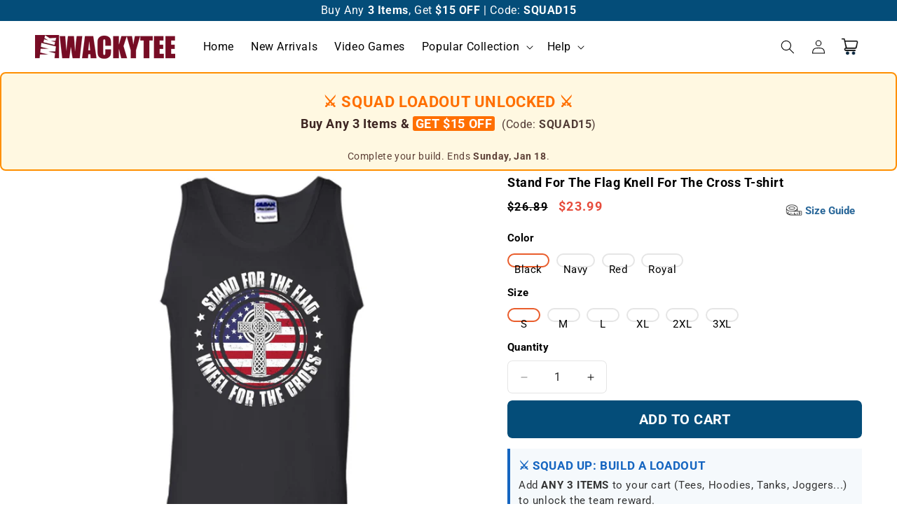

--- FILE ---
content_type: text/html; charset=utf-8
request_url: https://wackytee.com/products/unisex-stand-for-the-flag-knell-for-the-cross-t-shirt-tank-top-9-3517
body_size: 29950
content:
<!doctype html>
<html class="js" lang="en">
  <head>
    <meta charset="utf-8">
    <meta http-equiv="X-UA-Compatible" content="IE=edge">
    <meta name="viewport" content="width=device-width,initial-scale=1">
    <meta name="theme-color" content="">
    <link rel="canonical" href="https://wackytee.com/products/unisex-stand-for-the-flag-knell-for-the-cross-t-shirt-tank-top-9-3517"><link rel="icon" type="image/png" href="//wackytee.com/cdn/shop/files/favicon.png?crop=center&height=32&v=1714101846&width=32"><link rel="preconnect" href="https://fonts.shopifycdn.com" crossorigin><title>
      Stand For The Flag Knell For The Cross T-shirt
 &ndash; WackyTee</title>

    
      <meta name="description" content="Stand For The Flag Knell For The Cross T-shirt Stand For The Flag Knell For The Cross T-shirt, christian tshirt, veteran tshirt, military tshirt, soldier tshirt, gift for veteran, proud veteran tshirt, veteran gift, veteran christian tshirt">
    

    

<meta property="og:site_name" content="WackyTee">
<meta property="og:url" content="https://wackytee.com/products/unisex-stand-for-the-flag-knell-for-the-cross-t-shirt-tank-top-9-3517">
<meta property="og:title" content="Stand For The Flag Knell For The Cross T-shirt">
<meta property="og:type" content="product">
<meta property="og:description" content="Stand For The Flag Knell For The Cross T-shirt Stand For The Flag Knell For The Cross T-shirt, christian tshirt, veteran tshirt, military tshirt, soldier tshirt, gift for veteran, proud veteran tshirt, veteran gift, veteran christian tshirt"><meta property="og:image" content="http://wackytee.com/cdn/shop/products/d7DuJS_HTjrnm4KRmR83gsVV0Of6gNBjHeKKadV06vCYFr1MKg7ZYJCxRq0sSun99AP8LQ_w1024-h1024_44fe5d27-1eb7-40ce-a8a0-ac4ca8199112.png?v=1571720616">
  <meta property="og:image:secure_url" content="https://wackytee.com/cdn/shop/products/d7DuJS_HTjrnm4KRmR83gsVV0Of6gNBjHeKKadV06vCYFr1MKg7ZYJCxRq0sSun99AP8LQ_w1024-h1024_44fe5d27-1eb7-40ce-a8a0-ac4ca8199112.png?v=1571720616">
  <meta property="og:image:width" content="1024">
  <meta property="og:image:height" content="1024"><meta property="og:price:amount" content="23.99">
  <meta property="og:price:currency" content="USD"><meta name="twitter:card" content="summary_large_image">
<meta name="twitter:title" content="Stand For The Flag Knell For The Cross T-shirt">
<meta name="twitter:description" content="Stand For The Flag Knell For The Cross T-shirt Stand For The Flag Knell For The Cross T-shirt, christian tshirt, veteran tshirt, military tshirt, soldier tshirt, gift for veteran, proud veteran tshirt, veteran gift, veteran christian tshirt">


    <script src="//wackytee.com/cdn/shop/t/15/assets/constants.js?v=132983761750457495441734366771" defer="defer"></script>
    <script src="//wackytee.com/cdn/shop/t/15/assets/pubsub.js?v=158357773527763999511734366772" defer="defer"></script>
    <script src="//wackytee.com/cdn/shop/t/15/assets/global.js?v=109517670834296996051736997031" defer="defer"></script>
    <script src="//wackytee.com/cdn/shop/t/15/assets/details-disclosure.js?v=13653116266235556501734366771" defer="defer"></script>
    <script src="//wackytee.com/cdn/shop/t/15/assets/details-modal.js?v=25581673532751508451734366771" defer="defer"></script>
    <script src="//wackytee.com/cdn/shop/t/15/assets/search-form.js?v=133129549252120666541734366772" defer="defer"></script><script>window.performance && window.performance.mark && window.performance.mark('shopify.content_for_header.start');</script><meta id="shopify-digital-wallet" name="shopify-digital-wallet" content="/25174040/digital_wallets/dialog">
<link rel="alternate" type="application/json+oembed" href="https://wackytee.com/products/unisex-stand-for-the-flag-knell-for-the-cross-t-shirt-tank-top-9-3517.oembed">
<script async="async" src="/checkouts/internal/preloads.js?locale=en-US"></script>
<script id="shopify-features" type="application/json">{"accessToken":"825572fc932f71b0e610afd43f979ebf","betas":["rich-media-storefront-analytics"],"domain":"wackytee.com","predictiveSearch":true,"shopId":25174040,"locale":"en"}</script>
<script>var Shopify = Shopify || {};
Shopify.shop = "thewackytee.myshopify.com";
Shopify.locale = "en";
Shopify.currency = {"active":"USD","rate":"1.0"};
Shopify.country = "US";
Shopify.theme = {"name":"Dawn","id":138215293021,"schema_name":"Dawn","schema_version":"15.2.0","theme_store_id":887,"role":"main"};
Shopify.theme.handle = "null";
Shopify.theme.style = {"id":null,"handle":null};
Shopify.cdnHost = "wackytee.com/cdn";
Shopify.routes = Shopify.routes || {};
Shopify.routes.root = "/";</script>
<script type="module">!function(o){(o.Shopify=o.Shopify||{}).modules=!0}(window);</script>
<script>!function(o){function n(){var o=[];function n(){o.push(Array.prototype.slice.apply(arguments))}return n.q=o,n}var t=o.Shopify=o.Shopify||{};t.loadFeatures=n(),t.autoloadFeatures=n()}(window);</script>
<script id="shop-js-analytics" type="application/json">{"pageType":"product"}</script>
<script defer="defer" async type="module" src="//wackytee.com/cdn/shopifycloud/shop-js/modules/v2/client.init-shop-cart-sync_C5BV16lS.en.esm.js"></script>
<script defer="defer" async type="module" src="//wackytee.com/cdn/shopifycloud/shop-js/modules/v2/chunk.common_CygWptCX.esm.js"></script>
<script type="module">
  await import("//wackytee.com/cdn/shopifycloud/shop-js/modules/v2/client.init-shop-cart-sync_C5BV16lS.en.esm.js");
await import("//wackytee.com/cdn/shopifycloud/shop-js/modules/v2/chunk.common_CygWptCX.esm.js");

  window.Shopify.SignInWithShop?.initShopCartSync?.({"fedCMEnabled":true,"windoidEnabled":true});

</script>
<script>(function() {
  var isLoaded = false;
  function asyncLoad() {
    if (isLoaded) return;
    isLoaded = true;
    var urls = ["https:\/\/loox.io\/widget\/Nkccn5_yH\/loox.js?shop=thewackytee.myshopify.com"];
    for (var i = 0; i < urls.length; i++) {
      var s = document.createElement('script');
      s.type = 'text/javascript';
      s.async = true;
      s.src = urls[i];
      var x = document.getElementsByTagName('script')[0];
      x.parentNode.insertBefore(s, x);
    }
  };
  if(window.attachEvent) {
    window.attachEvent('onload', asyncLoad);
  } else {
    window.addEventListener('load', asyncLoad, false);
  }
})();</script>
<script id="__st">var __st={"a":25174040,"offset":-28800,"reqid":"196f5bb8-4ddd-46aa-94f3-d7453304b4f3-1768752149","pageurl":"wackytee.com\/products\/unisex-stand-for-the-flag-knell-for-the-cross-t-shirt-tank-top-9-3517","u":"4eea42bcae5b","p":"product","rtyp":"product","rid":386834235424};</script>
<script>window.ShopifyPaypalV4VisibilityTracking = true;</script>
<script id="captcha-bootstrap">!function(){'use strict';const t='contact',e='account',n='new_comment',o=[[t,t],['blogs',n],['comments',n],[t,'customer']],c=[[e,'customer_login'],[e,'guest_login'],[e,'recover_customer_password'],[e,'create_customer']],r=t=>t.map((([t,e])=>`form[action*='/${t}']:not([data-nocaptcha='true']) input[name='form_type'][value='${e}']`)).join(','),a=t=>()=>t?[...document.querySelectorAll(t)].map((t=>t.form)):[];function s(){const t=[...o],e=r(t);return a(e)}const i='password',u='form_key',d=['recaptcha-v3-token','g-recaptcha-response','h-captcha-response',i],f=()=>{try{return window.sessionStorage}catch{return}},m='__shopify_v',_=t=>t.elements[u];function p(t,e,n=!1){try{const o=window.sessionStorage,c=JSON.parse(o.getItem(e)),{data:r}=function(t){const{data:e,action:n}=t;return t[m]||n?{data:e,action:n}:{data:t,action:n}}(c);for(const[e,n]of Object.entries(r))t.elements[e]&&(t.elements[e].value=n);n&&o.removeItem(e)}catch(o){console.error('form repopulation failed',{error:o})}}const l='form_type',E='cptcha';function T(t){t.dataset[E]=!0}const w=window,h=w.document,L='Shopify',v='ce_forms',y='captcha';let A=!1;((t,e)=>{const n=(g='f06e6c50-85a8-45c8-87d0-21a2b65856fe',I='https://cdn.shopify.com/shopifycloud/storefront-forms-hcaptcha/ce_storefront_forms_captcha_hcaptcha.v1.5.2.iife.js',D={infoText:'Protected by hCaptcha',privacyText:'Privacy',termsText:'Terms'},(t,e,n)=>{const o=w[L][v],c=o.bindForm;if(c)return c(t,g,e,D).then(n);var r;o.q.push([[t,g,e,D],n]),r=I,A||(h.body.append(Object.assign(h.createElement('script'),{id:'captcha-provider',async:!0,src:r})),A=!0)});var g,I,D;w[L]=w[L]||{},w[L][v]=w[L][v]||{},w[L][v].q=[],w[L][y]=w[L][y]||{},w[L][y].protect=function(t,e){n(t,void 0,e),T(t)},Object.freeze(w[L][y]),function(t,e,n,w,h,L){const[v,y,A,g]=function(t,e,n){const i=e?o:[],u=t?c:[],d=[...i,...u],f=r(d),m=r(i),_=r(d.filter((([t,e])=>n.includes(e))));return[a(f),a(m),a(_),s()]}(w,h,L),I=t=>{const e=t.target;return e instanceof HTMLFormElement?e:e&&e.form},D=t=>v().includes(t);t.addEventListener('submit',(t=>{const e=I(t);if(!e)return;const n=D(e)&&!e.dataset.hcaptchaBound&&!e.dataset.recaptchaBound,o=_(e),c=g().includes(e)&&(!o||!o.value);(n||c)&&t.preventDefault(),c&&!n&&(function(t){try{if(!f())return;!function(t){const e=f();if(!e)return;const n=_(t);if(!n)return;const o=n.value;o&&e.removeItem(o)}(t);const e=Array.from(Array(32),(()=>Math.random().toString(36)[2])).join('');!function(t,e){_(t)||t.append(Object.assign(document.createElement('input'),{type:'hidden',name:u})),t.elements[u].value=e}(t,e),function(t,e){const n=f();if(!n)return;const o=[...t.querySelectorAll(`input[type='${i}']`)].map((({name:t})=>t)),c=[...d,...o],r={};for(const[a,s]of new FormData(t).entries())c.includes(a)||(r[a]=s);n.setItem(e,JSON.stringify({[m]:1,action:t.action,data:r}))}(t,e)}catch(e){console.error('failed to persist form',e)}}(e),e.submit())}));const S=(t,e)=>{t&&!t.dataset[E]&&(n(t,e.some((e=>e===t))),T(t))};for(const o of['focusin','change'])t.addEventListener(o,(t=>{const e=I(t);D(e)&&S(e,y())}));const B=e.get('form_key'),M=e.get(l),P=B&&M;t.addEventListener('DOMContentLoaded',(()=>{const t=y();if(P)for(const e of t)e.elements[l].value===M&&p(e,B);[...new Set([...A(),...v().filter((t=>'true'===t.dataset.shopifyCaptcha))])].forEach((e=>S(e,t)))}))}(h,new URLSearchParams(w.location.search),n,t,e,['guest_login'])})(!0,!0)}();</script>
<script integrity="sha256-4kQ18oKyAcykRKYeNunJcIwy7WH5gtpwJnB7kiuLZ1E=" data-source-attribution="shopify.loadfeatures" defer="defer" src="//wackytee.com/cdn/shopifycloud/storefront/assets/storefront/load_feature-a0a9edcb.js" crossorigin="anonymous"></script>
<script data-source-attribution="shopify.dynamic_checkout.dynamic.init">var Shopify=Shopify||{};Shopify.PaymentButton=Shopify.PaymentButton||{isStorefrontPortableWallets:!0,init:function(){window.Shopify.PaymentButton.init=function(){};var t=document.createElement("script");t.src="https://wackytee.com/cdn/shopifycloud/portable-wallets/latest/portable-wallets.en.js",t.type="module",document.head.appendChild(t)}};
</script>
<script data-source-attribution="shopify.dynamic_checkout.buyer_consent">
  function portableWalletsHideBuyerConsent(e){var t=document.getElementById("shopify-buyer-consent"),n=document.getElementById("shopify-subscription-policy-button");t&&n&&(t.classList.add("hidden"),t.setAttribute("aria-hidden","true"),n.removeEventListener("click",e))}function portableWalletsShowBuyerConsent(e){var t=document.getElementById("shopify-buyer-consent"),n=document.getElementById("shopify-subscription-policy-button");t&&n&&(t.classList.remove("hidden"),t.removeAttribute("aria-hidden"),n.addEventListener("click",e))}window.Shopify?.PaymentButton&&(window.Shopify.PaymentButton.hideBuyerConsent=portableWalletsHideBuyerConsent,window.Shopify.PaymentButton.showBuyerConsent=portableWalletsShowBuyerConsent);
</script>
<script data-source-attribution="shopify.dynamic_checkout.cart.bootstrap">document.addEventListener("DOMContentLoaded",(function(){function t(){return document.querySelector("shopify-accelerated-checkout-cart, shopify-accelerated-checkout")}if(t())Shopify.PaymentButton.init();else{new MutationObserver((function(e,n){t()&&(Shopify.PaymentButton.init(),n.disconnect())})).observe(document.body,{childList:!0,subtree:!0})}}));
</script>
<script id="sections-script" data-sections="header" defer="defer" src="//wackytee.com/cdn/shop/t/15/compiled_assets/scripts.js?104420"></script>
<script>window.performance && window.performance.mark && window.performance.mark('shopify.content_for_header.end');</script>


    <style data-shopify>
      @font-face {
  font-family: Roboto;
  font-weight: 400;
  font-style: normal;
  font-display: swap;
  src: url("//wackytee.com/cdn/fonts/roboto/roboto_n4.2019d890f07b1852f56ce63ba45b2db45d852cba.woff2") format("woff2"),
       url("//wackytee.com/cdn/fonts/roboto/roboto_n4.238690e0007583582327135619c5f7971652fa9d.woff") format("woff");
}

      @font-face {
  font-family: Roboto;
  font-weight: 700;
  font-style: normal;
  font-display: swap;
  src: url("//wackytee.com/cdn/fonts/roboto/roboto_n7.f38007a10afbbde8976c4056bfe890710d51dec2.woff2") format("woff2"),
       url("//wackytee.com/cdn/fonts/roboto/roboto_n7.94bfdd3e80c7be00e128703d245c207769d763f9.woff") format("woff");
}

      @font-face {
  font-family: Roboto;
  font-weight: 400;
  font-style: italic;
  font-display: swap;
  src: url("//wackytee.com/cdn/fonts/roboto/roboto_i4.57ce898ccda22ee84f49e6b57ae302250655e2d4.woff2") format("woff2"),
       url("//wackytee.com/cdn/fonts/roboto/roboto_i4.b21f3bd061cbcb83b824ae8c7671a82587b264bf.woff") format("woff");
}

      @font-face {
  font-family: Roboto;
  font-weight: 700;
  font-style: italic;
  font-display: swap;
  src: url("//wackytee.com/cdn/fonts/roboto/roboto_i7.7ccaf9410746f2c53340607c42c43f90a9005937.woff2") format("woff2"),
       url("//wackytee.com/cdn/fonts/roboto/roboto_i7.49ec21cdd7148292bffea74c62c0df6e93551516.woff") format("woff");
}

      @font-face {
  font-family: Roboto;
  font-weight: 400;
  font-style: normal;
  font-display: swap;
  src: url("//wackytee.com/cdn/fonts/roboto/roboto_n4.2019d890f07b1852f56ce63ba45b2db45d852cba.woff2") format("woff2"),
       url("//wackytee.com/cdn/fonts/roboto/roboto_n4.238690e0007583582327135619c5f7971652fa9d.woff") format("woff");
}


      
        :root,
        .color-scheme-1 {
          --color-background: 255,255,255;
        
          --gradient-background: #ffffff;
        

        

        --color-foreground: 0,0,0;
        --color-background-contrast: 191,191,191;
        --color-shadow: 0,0,0;
        --color-button: 4,77,121;
        --color-button-text: 255,255,255;
        --color-secondary-button: 255,255,255;
        --color-secondary-button-text: 0,0,0;
        --color-link: 0,0,0;
        --color-badge-foreground: 0,0,0;
        --color-badge-background: 255,255,255;
        --color-badge-border: 0,0,0;
        --payment-terms-background-color: rgb(255 255 255);
      }
      
        
        .color-scheme-2 {
          --color-background: 243,243,243;
        
          --gradient-background: #f3f3f3;
        

        

        --color-foreground: 0,0,0;
        --color-background-contrast: 179,179,179;
        --color-shadow: 0,0,0;
        --color-button: 0,0,0;
        --color-button-text: 243,243,243;
        --color-secondary-button: 243,243,243;
        --color-secondary-button-text: 4,77,121;
        --color-link: 4,77,121;
        --color-badge-foreground: 0,0,0;
        --color-badge-background: 243,243,243;
        --color-badge-border: 0,0,0;
        --payment-terms-background-color: rgb(243 243 243);
      }
      
        
        .color-scheme-3 {
          --color-background: 36,40,51;
        
          --gradient-background: #242833;
        

        

        --color-foreground: 255,255,255;
        --color-background-contrast: 47,52,66;
        --color-shadow: 18,18,18;
        --color-button: 255,255,255;
        --color-button-text: 0,0,0;
        --color-secondary-button: 36,40,51;
        --color-secondary-button-text: 255,255,255;
        --color-link: 255,255,255;
        --color-badge-foreground: 255,255,255;
        --color-badge-background: 36,40,51;
        --color-badge-border: 255,255,255;
        --payment-terms-background-color: rgb(36 40 51);
      }
      
        
        .color-scheme-4 {
          --color-background: 18,18,18;
        
          --gradient-background: #121212;
        

        

        --color-foreground: 255,255,255;
        --color-background-contrast: 146,146,146;
        --color-shadow: 18,18,18;
        --color-button: 255,255,255;
        --color-button-text: 18,18,18;
        --color-secondary-button: 18,18,18;
        --color-secondary-button-text: 255,255,255;
        --color-link: 255,255,255;
        --color-badge-foreground: 255,255,255;
        --color-badge-background: 18,18,18;
        --color-badge-border: 255,255,255;
        --payment-terms-background-color: rgb(18 18 18);
      }
      
        
        .color-scheme-5 {
          --color-background: 4,77,121;
        
          --gradient-background: #044d79;
        

        

        --color-foreground: 255,255,255;
        --color-background-contrast: 5,93,146;
        --color-shadow: 4,77,121;
        --color-button: 4,77,121;
        --color-button-text: 4,77,121;
        --color-secondary-button: 4,77,121;
        --color-secondary-button-text: 4,77,121;
        --color-link: 4,77,121;
        --color-badge-foreground: 255,255,255;
        --color-badge-background: 4,77,121;
        --color-badge-border: 255,255,255;
        --payment-terms-background-color: rgb(4 77 121);
      }
      

      body, .color-scheme-1, .color-scheme-2, .color-scheme-3, .color-scheme-4, .color-scheme-5 {
        color: rgba(var(--color-foreground));
        background-color: rgb(var(--color-background));
      }

      :root {
        --font-body-family: Roboto, sans-serif;
        --font-body-style: normal;
        --font-body-weight: 400;
        --font-body-weight-bold: 700;

        --font-heading-family: Roboto, sans-serif;
        --font-heading-style: normal;
        --font-heading-weight: 400;

        --font-body-scale: 1.0;
        --font-heading-scale: 1.0;

        --media-padding: px;
        --media-border-opacity: 0.0;
        --media-border-width: 0px;
        --media-radius: 0px;
        --media-shadow-opacity: 0.0;
        --media-shadow-horizontal-offset: 0px;
        --media-shadow-vertical-offset: 0px;
        --media-shadow-blur-radius: 0px;
        --media-shadow-visible: 0;

        --page-width: 130rem;
        --page-width-margin: 0rem;

        --product-card-image-padding: 0.0rem;
        --product-card-corner-radius: 0.0rem;
        --product-card-text-alignment: left;
        --product-card-border-width: 0.0rem;
        --product-card-border-opacity: 0.1;
        --product-card-shadow-opacity: 0.0;
        --product-card-shadow-visible: 0;
        --product-card-shadow-horizontal-offset: 0.0rem;
        --product-card-shadow-vertical-offset: 0.0rem;
        --product-card-shadow-blur-radius: 0.0rem;

        --collection-card-image-padding: 0.0rem;
        --collection-card-corner-radius: 0.0rem;
        --collection-card-text-alignment: left;
        --collection-card-border-width: 0.0rem;
        --collection-card-border-opacity: 0.1;
        --collection-card-shadow-opacity: 0.0;
        --collection-card-shadow-visible: 0;
        --collection-card-shadow-horizontal-offset: 0.0rem;
        --collection-card-shadow-vertical-offset: 0.0rem;
        --collection-card-shadow-blur-radius: 0.0rem;

        --blog-card-image-padding: 0.0rem;
        --blog-card-corner-radius: 0.0rem;
        --blog-card-text-alignment: left;
        --blog-card-border-width: 0.0rem;
        --blog-card-border-opacity: 0.1;
        --blog-card-shadow-opacity: 0.0;
        --blog-card-shadow-visible: 0;
        --blog-card-shadow-horizontal-offset: 0.0rem;
        --blog-card-shadow-vertical-offset: 0.4rem;
        --blog-card-shadow-blur-radius: 0.5rem;

        --badge-corner-radius: 1.0rem;

        --popup-border-width: 1px;
        --popup-border-opacity: 0.1;
        --popup-corner-radius: 0px;
        --popup-shadow-opacity: 0.05;
        --popup-shadow-horizontal-offset: 0px;
        --popup-shadow-vertical-offset: 4px;
        --popup-shadow-blur-radius: 5px;

        --drawer-border-width: 1px;
        --drawer-border-opacity: 0.1;
        --drawer-shadow-opacity: 0.0;
        --drawer-shadow-horizontal-offset: 0px;
        --drawer-shadow-vertical-offset: 4px;
        --drawer-shadow-blur-radius: 5px;

        --spacing-sections-desktop: 0px;
        --spacing-sections-mobile: 0px;

        --grid-desktop-vertical-spacing: 8px;
        --grid-desktop-horizontal-spacing: 8px;
        --grid-mobile-vertical-spacing: 4px;
        --grid-mobile-horizontal-spacing: 4px;

        --text-boxes-border-opacity: 0.0;
        --text-boxes-border-width: 0px;
        --text-boxes-radius: 0px;
        --text-boxes-shadow-opacity: 0.0;
        --text-boxes-shadow-visible: 0;
        --text-boxes-shadow-horizontal-offset: 0px;
        --text-boxes-shadow-vertical-offset: 4px;
        --text-boxes-shadow-blur-radius: 5px;

        --buttons-radius: 6px;
        --buttons-radius-outset: 7px;
        --buttons-border-width: 0px;
        --buttons-border-opacity: 0.0;
        --buttons-shadow-opacity: 0.0;
        --buttons-shadow-visible: 0;
        --buttons-shadow-horizontal-offset: 0px;
        --buttons-shadow-vertical-offset: 0px;
        --buttons-shadow-blur-radius: 0px;
        --buttons-border-offset: 0.3px;

        --inputs-radius: 6px;
        --inputs-border-width: 1px;
        --inputs-border-opacity: 0.1;
        --inputs-shadow-opacity: 1.0;
        --inputs-shadow-horizontal-offset: 0px;
        --inputs-margin-offset: 0px;
        --inputs-shadow-vertical-offset: 0px;
        --inputs-shadow-blur-radius: 0px;
        --inputs-radius-outset: 7px;

        --variant-pills-radius: 10px;
        --variant-pills-border-width: 2px;
        --variant-pills-border-opacity: 0.1;
        --variant-pills-shadow-opacity: 0.0;
        --variant-pills-shadow-horizontal-offset: 0px;
        --variant-pills-shadow-vertical-offset: 0px;
        --variant-pills-shadow-blur-radius: 0px;
      }

      *,
      *::before,
      *::after {
        box-sizing: inherit;
      }

      html {
        box-sizing: border-box;
        font-size: calc(var(--font-body-scale) * 62.5%);
        height: 100%;
      }

      body {
        display: grid;
        grid-template-rows: auto auto 1fr auto;
        grid-template-columns: 100%;
        min-height: 100%;
        margin: 0;
        font-size: 1.5rem;
        letter-spacing: 0.06rem;
        line-height: calc(1 + 0.8 / var(--font-body-scale));
        font-family: var(--font-body-family);
        font-style: var(--font-body-style);
        font-weight: var(--font-body-weight);
      }

      @media screen and (min-width: 750px) {
        body {
          font-size: 1.6rem;
        }
      }
    </style>

    <link href="//wackytee.com/cdn/shop/t/15/assets/base.css?v=103907298499877348951766893908" rel="stylesheet" type="text/css" media="all" />
    <link rel="stylesheet" href="//wackytee.com/cdn/shop/t/15/assets/component-cart-items.css?v=58738713126465315921735736100" media="print" onload="this.media='all'">
      <link rel="preload" as="font" href="//wackytee.com/cdn/fonts/roboto/roboto_n4.2019d890f07b1852f56ce63ba45b2db45d852cba.woff2" type="font/woff2" crossorigin>
      

      <link rel="preload" as="font" href="//wackytee.com/cdn/fonts/roboto/roboto_n4.2019d890f07b1852f56ce63ba45b2db45d852cba.woff2" type="font/woff2" crossorigin>
      
<link href="//wackytee.com/cdn/shop/t/15/assets/component-localization-form.css?v=170315343355214948141734366771" rel="stylesheet" type="text/css" media="all" />
      <script src="//wackytee.com/cdn/shop/t/15/assets/localization-form.js?v=144176611646395275351734366772" defer="defer"></script><link
        rel="stylesheet"
        href="//wackytee.com/cdn/shop/t/15/assets/component-predictive-search.css?v=118923337488134913561734366771"
        media="print"
        onload="this.media='all'"
      ><script>
      if (Shopify.designMode) {
        document.documentElement.classList.add('shopify-design-mode');
      }
    </script>
    
	<script>var loox_global_hash = '1768409703753';</script><style>.loox-reviews-default { max-width: 1200px; margin: 0 auto; }.loox-rating .loox-icon { color:#FF9900; }
:root { --lxs-rating-icon-color: #FF9900; }</style>
  <!-- BEGIN app block: shopify://apps/elevar-conversion-tracking/blocks/dataLayerEmbed/bc30ab68-b15c-4311-811f-8ef485877ad6 -->



<script type="module" dynamic>
  const configUrl = "/a/elevar/static/configs/520872121ba9983e1e5977cf5f155ea6f0731561/config.js";
  const config = (await import(configUrl)).default;
  const scriptUrl = config.script_src_app_theme_embed;

  if (scriptUrl) {
    const { handler } = await import(scriptUrl);

    await handler(
      config,
      {
        cartData: {
  marketId: "452132957",
  attributes:{},
  cartTotal: "0.0",
  currencyCode:"USD",
  items: []
}
,
        user: {cartTotal: "0.0",
    currencyCode:"USD",customer: {},
}
,
        isOnCartPage:false,
        collectionView:null,
        searchResultsView:null,
        productView:{
    attributes:{},
    currencyCode:"USD",defaultVariant: {id:"3517-Black_S",name:"Stand For The Flag Knell For The Cross T-shirt",
        brand:"Manual",
        category:"Tank Top",
        variant:"Black \/ S",
        price: "23.99",
        productId: "386834235424",
        variantId: "4880590864416",
        compareAtPrice: "26.89",image:"\/\/wackytee.com\/cdn\/shop\/products\/d7DuJS_HTjrnm4KRmR83gsVV0Of6gNBjHeKKadV06vCYFr1MKg7ZYJCxRq0sSun99AP8LQ_w1024-h1024_44fe5d27-1eb7-40ce-a8a0-ac4ca8199112.png?v=1571720616",url:"\/products\/unisex-stand-for-the-flag-knell-for-the-cross-t-shirt-tank-top-9-3517?variant=4880590864416"},items: [{id:"3517-Black_S",name:"Stand For The Flag Knell For The Cross T-shirt",
          brand:"Manual",
          category:"Tank Top",
          variant:"Black \/ S",
          price: "23.99",
          productId: "386834235424",
          variantId: "4880590864416",
          compareAtPrice: "26.89",image:"\/\/wackytee.com\/cdn\/shop\/products\/d7DuJS_HTjrnm4KRmR83gsVV0Of6gNBjHeKKadV06vCYFr1MKg7ZYJCxRq0sSun99AP8LQ_w1024-h1024_44fe5d27-1eb7-40ce-a8a0-ac4ca8199112.png?v=1571720616",url:"\/products\/unisex-stand-for-the-flag-knell-for-the-cross-t-shirt-tank-top-9-3517?variant=4880590864416"},{id:"3517-Black_M",name:"Stand For The Flag Knell For The Cross T-shirt",
          brand:"Manual",
          category:"Tank Top",
          variant:"Black \/ M",
          price: "23.99",
          productId: "386834235424",
          variantId: "4880590897184",
          compareAtPrice: "26.89",image:"\/\/wackytee.com\/cdn\/shop\/products\/d7DuJS_HTjrnm4KRmR83gsVV0Of6gNBjHeKKadV06vCYFr1MKg7ZYJCxRq0sSun99AP8LQ_w1024-h1024_44fe5d27-1eb7-40ce-a8a0-ac4ca8199112.png?v=1571720616",url:"\/products\/unisex-stand-for-the-flag-knell-for-the-cross-t-shirt-tank-top-9-3517?variant=4880590897184"},{id:"3517-Black_L",name:"Stand For The Flag Knell For The Cross T-shirt",
          brand:"Manual",
          category:"Tank Top",
          variant:"Black \/ L",
          price: "23.99",
          productId: "386834235424",
          variantId: "4880590929952",
          compareAtPrice: "26.89",image:"\/\/wackytee.com\/cdn\/shop\/products\/d7DuJS_HTjrnm4KRmR83gsVV0Of6gNBjHeKKadV06vCYFr1MKg7ZYJCxRq0sSun99AP8LQ_w1024-h1024_44fe5d27-1eb7-40ce-a8a0-ac4ca8199112.png?v=1571720616",url:"\/products\/unisex-stand-for-the-flag-knell-for-the-cross-t-shirt-tank-top-9-3517?variant=4880590929952"},{id:"3517-Black_XL",name:"Stand For The Flag Knell For The Cross T-shirt",
          brand:"Manual",
          category:"Tank Top",
          variant:"Black \/ XL",
          price: "24.99",
          productId: "386834235424",
          variantId: "4880590962720",
          compareAtPrice: "27.89",image:"\/\/wackytee.com\/cdn\/shop\/products\/d7DuJS_HTjrnm4KRmR83gsVV0Of6gNBjHeKKadV06vCYFr1MKg7ZYJCxRq0sSun99AP8LQ_w1024-h1024_44fe5d27-1eb7-40ce-a8a0-ac4ca8199112.png?v=1571720616",url:"\/products\/unisex-stand-for-the-flag-knell-for-the-cross-t-shirt-tank-top-9-3517?variant=4880590962720"},{id:"3517-Black_2XL",name:"Stand For The Flag Knell For The Cross T-shirt",
          brand:"Manual",
          category:"Tank Top",
          variant:"Black \/ 2XL",
          price: "24.99",
          productId: "386834235424",
          variantId: "4880590995488",
          compareAtPrice: "27.89",image:"\/\/wackytee.com\/cdn\/shop\/products\/d7DuJS_HTjrnm4KRmR83gsVV0Of6gNBjHeKKadV06vCYFr1MKg7ZYJCxRq0sSun99AP8LQ_w1024-h1024_44fe5d27-1eb7-40ce-a8a0-ac4ca8199112.png?v=1571720616",url:"\/products\/unisex-stand-for-the-flag-knell-for-the-cross-t-shirt-tank-top-9-3517?variant=4880590995488"},{id:"3517-Black_3XL",name:"Stand For The Flag Knell For The Cross T-shirt",
          brand:"Manual",
          category:"Tank Top",
          variant:"Black \/ 3XL",
          price: "24.99",
          productId: "386834235424",
          variantId: "4880591028256",
          compareAtPrice: "27.89",image:"\/\/wackytee.com\/cdn\/shop\/products\/d7DuJS_HTjrnm4KRmR83gsVV0Of6gNBjHeKKadV06vCYFr1MKg7ZYJCxRq0sSun99AP8LQ_w1024-h1024_44fe5d27-1eb7-40ce-a8a0-ac4ca8199112.png?v=1571720616",url:"\/products\/unisex-stand-for-the-flag-knell-for-the-cross-t-shirt-tank-top-9-3517?variant=4880591028256"},{id:"3517-Navy_S",name:"Stand For The Flag Knell For The Cross T-shirt",
          brand:"Manual",
          category:"Tank Top",
          variant:"Navy \/ S",
          price: "23.99",
          productId: "386834235424",
          variantId: "4880591061024",
          compareAtPrice: "26.89",image:"\/\/wackytee.com\/cdn\/shop\/products\/RFaFPyhgm_CuBiMGHEVPA0l3QvC-kZmps1QiR0BBvh54pLMdi5fE38q4XkeoTdRjp910Mg_w1024-h1024_bd420cd4-c4ee-4743-81fb-5e8d9ae421e6.png?v=1571720616",url:"\/products\/unisex-stand-for-the-flag-knell-for-the-cross-t-shirt-tank-top-9-3517?variant=4880591061024"},{id:"3517-Navy_M",name:"Stand For The Flag Knell For The Cross T-shirt",
          brand:"Manual",
          category:"Tank Top",
          variant:"Navy \/ M",
          price: "23.99",
          productId: "386834235424",
          variantId: "4880591093792",
          compareAtPrice: "26.89",image:"\/\/wackytee.com\/cdn\/shop\/products\/RFaFPyhgm_CuBiMGHEVPA0l3QvC-kZmps1QiR0BBvh54pLMdi5fE38q4XkeoTdRjp910Mg_w1024-h1024_bd420cd4-c4ee-4743-81fb-5e8d9ae421e6.png?v=1571720616",url:"\/products\/unisex-stand-for-the-flag-knell-for-the-cross-t-shirt-tank-top-9-3517?variant=4880591093792"},{id:"3517-Navy_L",name:"Stand For The Flag Knell For The Cross T-shirt",
          brand:"Manual",
          category:"Tank Top",
          variant:"Navy \/ L",
          price: "23.99",
          productId: "386834235424",
          variantId: "4880591126560",
          compareAtPrice: "26.89",image:"\/\/wackytee.com\/cdn\/shop\/products\/RFaFPyhgm_CuBiMGHEVPA0l3QvC-kZmps1QiR0BBvh54pLMdi5fE38q4XkeoTdRjp910Mg_w1024-h1024_bd420cd4-c4ee-4743-81fb-5e8d9ae421e6.png?v=1571720616",url:"\/products\/unisex-stand-for-the-flag-knell-for-the-cross-t-shirt-tank-top-9-3517?variant=4880591126560"},{id:"3517-Navy_XL",name:"Stand For The Flag Knell For The Cross T-shirt",
          brand:"Manual",
          category:"Tank Top",
          variant:"Navy \/ XL",
          price: "24.99",
          productId: "386834235424",
          variantId: "4880591159328",
          compareAtPrice: "27.89",image:"\/\/wackytee.com\/cdn\/shop\/products\/RFaFPyhgm_CuBiMGHEVPA0l3QvC-kZmps1QiR0BBvh54pLMdi5fE38q4XkeoTdRjp910Mg_w1024-h1024_bd420cd4-c4ee-4743-81fb-5e8d9ae421e6.png?v=1571720616",url:"\/products\/unisex-stand-for-the-flag-knell-for-the-cross-t-shirt-tank-top-9-3517?variant=4880591159328"},{id:"3517-Navy_2XL",name:"Stand For The Flag Knell For The Cross T-shirt",
          brand:"Manual",
          category:"Tank Top",
          variant:"Navy \/ 2XL",
          price: "24.99",
          productId: "386834235424",
          variantId: "4880591192096",
          compareAtPrice: "27.89",image:"\/\/wackytee.com\/cdn\/shop\/products\/RFaFPyhgm_CuBiMGHEVPA0l3QvC-kZmps1QiR0BBvh54pLMdi5fE38q4XkeoTdRjp910Mg_w1024-h1024_bd420cd4-c4ee-4743-81fb-5e8d9ae421e6.png?v=1571720616",url:"\/products\/unisex-stand-for-the-flag-knell-for-the-cross-t-shirt-tank-top-9-3517?variant=4880591192096"},{id:"3517-Navy_3XL",name:"Stand For The Flag Knell For The Cross T-shirt",
          brand:"Manual",
          category:"Tank Top",
          variant:"Navy \/ 3XL",
          price: "24.99",
          productId: "386834235424",
          variantId: "4880591224864",
          compareAtPrice: "27.89",image:"\/\/wackytee.com\/cdn\/shop\/products\/RFaFPyhgm_CuBiMGHEVPA0l3QvC-kZmps1QiR0BBvh54pLMdi5fE38q4XkeoTdRjp910Mg_w1024-h1024_bd420cd4-c4ee-4743-81fb-5e8d9ae421e6.png?v=1571720616",url:"\/products\/unisex-stand-for-the-flag-knell-for-the-cross-t-shirt-tank-top-9-3517?variant=4880591224864"},{id:"3517-Red_S",name:"Stand For The Flag Knell For The Cross T-shirt",
          brand:"Manual",
          category:"Tank Top",
          variant:"Red \/ S",
          price: "23.99",
          productId: "386834235424",
          variantId: "4880591257632",
          compareAtPrice: "26.89",image:"\/\/wackytee.com\/cdn\/shop\/products\/5wSYN7E5Gbwa2Y4TuUHbyAEA2IuiW8wQB1ceNSN1dTfMMXi0_e74H2t51GNhlC8QjKK05w_w1024-h1024_a1528c0f-e43d-46b0-bfb9-b4ff22659b21.png?v=1571720616",url:"\/products\/unisex-stand-for-the-flag-knell-for-the-cross-t-shirt-tank-top-9-3517?variant=4880591257632"},{id:"3517-Red_M",name:"Stand For The Flag Knell For The Cross T-shirt",
          brand:"Manual",
          category:"Tank Top",
          variant:"Red \/ M",
          price: "23.99",
          productId: "386834235424",
          variantId: "4880591355936",
          compareAtPrice: "26.89",image:"\/\/wackytee.com\/cdn\/shop\/products\/5wSYN7E5Gbwa2Y4TuUHbyAEA2IuiW8wQB1ceNSN1dTfMMXi0_e74H2t51GNhlC8QjKK05w_w1024-h1024_a1528c0f-e43d-46b0-bfb9-b4ff22659b21.png?v=1571720616",url:"\/products\/unisex-stand-for-the-flag-knell-for-the-cross-t-shirt-tank-top-9-3517?variant=4880591355936"},{id:"3517-Red_L",name:"Stand For The Flag Knell For The Cross T-shirt",
          brand:"Manual",
          category:"Tank Top",
          variant:"Red \/ L",
          price: "23.99",
          productId: "386834235424",
          variantId: "4880591454240",
          compareAtPrice: "26.89",image:"\/\/wackytee.com\/cdn\/shop\/products\/5wSYN7E5Gbwa2Y4TuUHbyAEA2IuiW8wQB1ceNSN1dTfMMXi0_e74H2t51GNhlC8QjKK05w_w1024-h1024_a1528c0f-e43d-46b0-bfb9-b4ff22659b21.png?v=1571720616",url:"\/products\/unisex-stand-for-the-flag-knell-for-the-cross-t-shirt-tank-top-9-3517?variant=4880591454240"},{id:"3517-Red_XL",name:"Stand For The Flag Knell For The Cross T-shirt",
          brand:"Manual",
          category:"Tank Top",
          variant:"Red \/ XL",
          price: "24.99",
          productId: "386834235424",
          variantId: "4880591519776",
          compareAtPrice: "27.89",image:"\/\/wackytee.com\/cdn\/shop\/products\/5wSYN7E5Gbwa2Y4TuUHbyAEA2IuiW8wQB1ceNSN1dTfMMXi0_e74H2t51GNhlC8QjKK05w_w1024-h1024_a1528c0f-e43d-46b0-bfb9-b4ff22659b21.png?v=1571720616",url:"\/products\/unisex-stand-for-the-flag-knell-for-the-cross-t-shirt-tank-top-9-3517?variant=4880591519776"},{id:"3517-Red_2XL",name:"Stand For The Flag Knell For The Cross T-shirt",
          brand:"Manual",
          category:"Tank Top",
          variant:"Red \/ 2XL",
          price: "24.99",
          productId: "386834235424",
          variantId: "4880591552544",
          compareAtPrice: "27.89",image:"\/\/wackytee.com\/cdn\/shop\/products\/5wSYN7E5Gbwa2Y4TuUHbyAEA2IuiW8wQB1ceNSN1dTfMMXi0_e74H2t51GNhlC8QjKK05w_w1024-h1024_a1528c0f-e43d-46b0-bfb9-b4ff22659b21.png?v=1571720616",url:"\/products\/unisex-stand-for-the-flag-knell-for-the-cross-t-shirt-tank-top-9-3517?variant=4880591552544"},{id:"3517-Red_3XL",name:"Stand For The Flag Knell For The Cross T-shirt",
          brand:"Manual",
          category:"Tank Top",
          variant:"Red \/ 3XL",
          price: "24.99",
          productId: "386834235424",
          variantId: "4880591585312",
          compareAtPrice: "27.89",image:"\/\/wackytee.com\/cdn\/shop\/products\/5wSYN7E5Gbwa2Y4TuUHbyAEA2IuiW8wQB1ceNSN1dTfMMXi0_e74H2t51GNhlC8QjKK05w_w1024-h1024_a1528c0f-e43d-46b0-bfb9-b4ff22659b21.png?v=1571720616",url:"\/products\/unisex-stand-for-the-flag-knell-for-the-cross-t-shirt-tank-top-9-3517?variant=4880591585312"},{id:"3517-Royal_S",name:"Stand For The Flag Knell For The Cross T-shirt",
          brand:"Manual",
          category:"Tank Top",
          variant:"Royal \/ S",
          price: "23.99",
          productId: "386834235424",
          variantId: "4880591618080",
          compareAtPrice: "26.89",image:"\/\/wackytee.com\/cdn\/shop\/products\/LjGYaj00iJ3PkNjs4KOGaCQGcCDeUfPs8PcTqNsC7Td8wVCGFa9wIOY4GWowIsVaFVSReA_w1024-h1024_a391a176-dd46-4dbc-b2f9-0f5dde637d21.png?v=1571720616",url:"\/products\/unisex-stand-for-the-flag-knell-for-the-cross-t-shirt-tank-top-9-3517?variant=4880591618080"},{id:"3517-Royal_M",name:"Stand For The Flag Knell For The Cross T-shirt",
          brand:"Manual",
          category:"Tank Top",
          variant:"Royal \/ M",
          price: "23.99",
          productId: "386834235424",
          variantId: "4880591650848",
          compareAtPrice: "26.89",image:"\/\/wackytee.com\/cdn\/shop\/products\/LjGYaj00iJ3PkNjs4KOGaCQGcCDeUfPs8PcTqNsC7Td8wVCGFa9wIOY4GWowIsVaFVSReA_w1024-h1024_a391a176-dd46-4dbc-b2f9-0f5dde637d21.png?v=1571720616",url:"\/products\/unisex-stand-for-the-flag-knell-for-the-cross-t-shirt-tank-top-9-3517?variant=4880591650848"},{id:"3517-Royal_L",name:"Stand For The Flag Knell For The Cross T-shirt",
          brand:"Manual",
          category:"Tank Top",
          variant:"Royal \/ L",
          price: "23.99",
          productId: "386834235424",
          variantId: "4880591683616",
          compareAtPrice: "26.89",image:"\/\/wackytee.com\/cdn\/shop\/products\/LjGYaj00iJ3PkNjs4KOGaCQGcCDeUfPs8PcTqNsC7Td8wVCGFa9wIOY4GWowIsVaFVSReA_w1024-h1024_a391a176-dd46-4dbc-b2f9-0f5dde637d21.png?v=1571720616",url:"\/products\/unisex-stand-for-the-flag-knell-for-the-cross-t-shirt-tank-top-9-3517?variant=4880591683616"},{id:"3517-Royal_XL",name:"Stand For The Flag Knell For The Cross T-shirt",
          brand:"Manual",
          category:"Tank Top",
          variant:"Royal \/ XL",
          price: "24.99",
          productId: "386834235424",
          variantId: "4880591716384",
          compareAtPrice: "27.89",image:"\/\/wackytee.com\/cdn\/shop\/products\/LjGYaj00iJ3PkNjs4KOGaCQGcCDeUfPs8PcTqNsC7Td8wVCGFa9wIOY4GWowIsVaFVSReA_w1024-h1024_a391a176-dd46-4dbc-b2f9-0f5dde637d21.png?v=1571720616",url:"\/products\/unisex-stand-for-the-flag-knell-for-the-cross-t-shirt-tank-top-9-3517?variant=4880591716384"},{id:"3517-Royal_2XL",name:"Stand For The Flag Knell For The Cross T-shirt",
          brand:"Manual",
          category:"Tank Top",
          variant:"Royal \/ 2XL",
          price: "24.99",
          productId: "386834235424",
          variantId: "4880591749152",
          compareAtPrice: "27.89",image:"\/\/wackytee.com\/cdn\/shop\/products\/LjGYaj00iJ3PkNjs4KOGaCQGcCDeUfPs8PcTqNsC7Td8wVCGFa9wIOY4GWowIsVaFVSReA_w1024-h1024_a391a176-dd46-4dbc-b2f9-0f5dde637d21.png?v=1571720616",url:"\/products\/unisex-stand-for-the-flag-knell-for-the-cross-t-shirt-tank-top-9-3517?variant=4880591749152"},{id:"3517-Royal_3XL",name:"Stand For The Flag Knell For The Cross T-shirt",
          brand:"Manual",
          category:"Tank Top",
          variant:"Royal \/ 3XL",
          price: "24.99",
          productId: "386834235424",
          variantId: "4880591814688",
          compareAtPrice: "27.89",image:"\/\/wackytee.com\/cdn\/shop\/products\/LjGYaj00iJ3PkNjs4KOGaCQGcCDeUfPs8PcTqNsC7Td8wVCGFa9wIOY4GWowIsVaFVSReA_w1024-h1024_a391a176-dd46-4dbc-b2f9-0f5dde637d21.png?v=1571720616",url:"\/products\/unisex-stand-for-the-flag-knell-for-the-cross-t-shirt-tank-top-9-3517?variant=4880591814688"},]
  },
        checkoutComplete: null
      }
    );
  }
</script>


<!-- END app block --><link href="https://monorail-edge.shopifysvc.com" rel="dns-prefetch">
<script>(function(){if ("sendBeacon" in navigator && "performance" in window) {try {var session_token_from_headers = performance.getEntriesByType('navigation')[0].serverTiming.find(x => x.name == '_s').description;} catch {var session_token_from_headers = undefined;}var session_cookie_matches = document.cookie.match(/_shopify_s=([^;]*)/);var session_token_from_cookie = session_cookie_matches && session_cookie_matches.length === 2 ? session_cookie_matches[1] : "";var session_token = session_token_from_headers || session_token_from_cookie || "";function handle_abandonment_event(e) {var entries = performance.getEntries().filter(function(entry) {return /monorail-edge.shopifysvc.com/.test(entry.name);});if (!window.abandonment_tracked && entries.length === 0) {window.abandonment_tracked = true;var currentMs = Date.now();var navigation_start = performance.timing.navigationStart;var payload = {shop_id: 25174040,url: window.location.href,navigation_start,duration: currentMs - navigation_start,session_token,page_type: "product"};window.navigator.sendBeacon("https://monorail-edge.shopifysvc.com/v1/produce", JSON.stringify({schema_id: "online_store_buyer_site_abandonment/1.1",payload: payload,metadata: {event_created_at_ms: currentMs,event_sent_at_ms: currentMs}}));}}window.addEventListener('pagehide', handle_abandonment_event);}}());</script>
<script id="web-pixels-manager-setup">(function e(e,d,r,n,o){if(void 0===o&&(o={}),!Boolean(null===(a=null===(i=window.Shopify)||void 0===i?void 0:i.analytics)||void 0===a?void 0:a.replayQueue)){var i,a;window.Shopify=window.Shopify||{};var t=window.Shopify;t.analytics=t.analytics||{};var s=t.analytics;s.replayQueue=[],s.publish=function(e,d,r){return s.replayQueue.push([e,d,r]),!0};try{self.performance.mark("wpm:start")}catch(e){}var l=function(){var e={modern:/Edge?\/(1{2}[4-9]|1[2-9]\d|[2-9]\d{2}|\d{4,})\.\d+(\.\d+|)|Firefox\/(1{2}[4-9]|1[2-9]\d|[2-9]\d{2}|\d{4,})\.\d+(\.\d+|)|Chrom(ium|e)\/(9{2}|\d{3,})\.\d+(\.\d+|)|(Maci|X1{2}).+ Version\/(15\.\d+|(1[6-9]|[2-9]\d|\d{3,})\.\d+)([,.]\d+|)( \(\w+\)|)( Mobile\/\w+|) Safari\/|Chrome.+OPR\/(9{2}|\d{3,})\.\d+\.\d+|(CPU[ +]OS|iPhone[ +]OS|CPU[ +]iPhone|CPU IPhone OS|CPU iPad OS)[ +]+(15[._]\d+|(1[6-9]|[2-9]\d|\d{3,})[._]\d+)([._]\d+|)|Android:?[ /-](13[3-9]|1[4-9]\d|[2-9]\d{2}|\d{4,})(\.\d+|)(\.\d+|)|Android.+Firefox\/(13[5-9]|1[4-9]\d|[2-9]\d{2}|\d{4,})\.\d+(\.\d+|)|Android.+Chrom(ium|e)\/(13[3-9]|1[4-9]\d|[2-9]\d{2}|\d{4,})\.\d+(\.\d+|)|SamsungBrowser\/([2-9]\d|\d{3,})\.\d+/,legacy:/Edge?\/(1[6-9]|[2-9]\d|\d{3,})\.\d+(\.\d+|)|Firefox\/(5[4-9]|[6-9]\d|\d{3,})\.\d+(\.\d+|)|Chrom(ium|e)\/(5[1-9]|[6-9]\d|\d{3,})\.\d+(\.\d+|)([\d.]+$|.*Safari\/(?![\d.]+ Edge\/[\d.]+$))|(Maci|X1{2}).+ Version\/(10\.\d+|(1[1-9]|[2-9]\d|\d{3,})\.\d+)([,.]\d+|)( \(\w+\)|)( Mobile\/\w+|) Safari\/|Chrome.+OPR\/(3[89]|[4-9]\d|\d{3,})\.\d+\.\d+|(CPU[ +]OS|iPhone[ +]OS|CPU[ +]iPhone|CPU IPhone OS|CPU iPad OS)[ +]+(10[._]\d+|(1[1-9]|[2-9]\d|\d{3,})[._]\d+)([._]\d+|)|Android:?[ /-](13[3-9]|1[4-9]\d|[2-9]\d{2}|\d{4,})(\.\d+|)(\.\d+|)|Mobile Safari.+OPR\/([89]\d|\d{3,})\.\d+\.\d+|Android.+Firefox\/(13[5-9]|1[4-9]\d|[2-9]\d{2}|\d{4,})\.\d+(\.\d+|)|Android.+Chrom(ium|e)\/(13[3-9]|1[4-9]\d|[2-9]\d{2}|\d{4,})\.\d+(\.\d+|)|Android.+(UC? ?Browser|UCWEB|U3)[ /]?(15\.([5-9]|\d{2,})|(1[6-9]|[2-9]\d|\d{3,})\.\d+)\.\d+|SamsungBrowser\/(5\.\d+|([6-9]|\d{2,})\.\d+)|Android.+MQ{2}Browser\/(14(\.(9|\d{2,})|)|(1[5-9]|[2-9]\d|\d{3,})(\.\d+|))(\.\d+|)|K[Aa][Ii]OS\/(3\.\d+|([4-9]|\d{2,})\.\d+)(\.\d+|)/},d=e.modern,r=e.legacy,n=navigator.userAgent;return n.match(d)?"modern":n.match(r)?"legacy":"unknown"}(),u="modern"===l?"modern":"legacy",c=(null!=n?n:{modern:"",legacy:""})[u],f=function(e){return[e.baseUrl,"/wpm","/b",e.hashVersion,"modern"===e.buildTarget?"m":"l",".js"].join("")}({baseUrl:d,hashVersion:r,buildTarget:u}),m=function(e){var d=e.version,r=e.bundleTarget,n=e.surface,o=e.pageUrl,i=e.monorailEndpoint;return{emit:function(e){var a=e.status,t=e.errorMsg,s=(new Date).getTime(),l=JSON.stringify({metadata:{event_sent_at_ms:s},events:[{schema_id:"web_pixels_manager_load/3.1",payload:{version:d,bundle_target:r,page_url:o,status:a,surface:n,error_msg:t},metadata:{event_created_at_ms:s}}]});if(!i)return console&&console.warn&&console.warn("[Web Pixels Manager] No Monorail endpoint provided, skipping logging."),!1;try{return self.navigator.sendBeacon.bind(self.navigator)(i,l)}catch(e){}var u=new XMLHttpRequest;try{return u.open("POST",i,!0),u.setRequestHeader("Content-Type","text/plain"),u.send(l),!0}catch(e){return console&&console.warn&&console.warn("[Web Pixels Manager] Got an unhandled error while logging to Monorail."),!1}}}}({version:r,bundleTarget:l,surface:e.surface,pageUrl:self.location.href,monorailEndpoint:e.monorailEndpoint});try{o.browserTarget=l,function(e){var d=e.src,r=e.async,n=void 0===r||r,o=e.onload,i=e.onerror,a=e.sri,t=e.scriptDataAttributes,s=void 0===t?{}:t,l=document.createElement("script"),u=document.querySelector("head"),c=document.querySelector("body");if(l.async=n,l.src=d,a&&(l.integrity=a,l.crossOrigin="anonymous"),s)for(var f in s)if(Object.prototype.hasOwnProperty.call(s,f))try{l.dataset[f]=s[f]}catch(e){}if(o&&l.addEventListener("load",o),i&&l.addEventListener("error",i),u)u.appendChild(l);else{if(!c)throw new Error("Did not find a head or body element to append the script");c.appendChild(l)}}({src:f,async:!0,onload:function(){if(!function(){var e,d;return Boolean(null===(d=null===(e=window.Shopify)||void 0===e?void 0:e.analytics)||void 0===d?void 0:d.initialized)}()){var d=window.webPixelsManager.init(e)||void 0;if(d){var r=window.Shopify.analytics;r.replayQueue.forEach((function(e){var r=e[0],n=e[1],o=e[2];d.publishCustomEvent(r,n,o)})),r.replayQueue=[],r.publish=d.publishCustomEvent,r.visitor=d.visitor,r.initialized=!0}}},onerror:function(){return m.emit({status:"failed",errorMsg:"".concat(f," has failed to load")})},sri:function(e){var d=/^sha384-[A-Za-z0-9+/=]+$/;return"string"==typeof e&&d.test(e)}(c)?c:"",scriptDataAttributes:o}),m.emit({status:"loading"})}catch(e){m.emit({status:"failed",errorMsg:(null==e?void 0:e.message)||"Unknown error"})}}})({shopId: 25174040,storefrontBaseUrl: "https://wackytee.com",extensionsBaseUrl: "https://extensions.shopifycdn.com/cdn/shopifycloud/web-pixels-manager",monorailEndpoint: "https://monorail-edge.shopifysvc.com/unstable/produce_batch",surface: "storefront-renderer",enabledBetaFlags: ["2dca8a86"],webPixelsConfigList: [{"id":"966492253","configuration":"{\"config_url\": \"\/a\/elevar\/static\/configs\/520872121ba9983e1e5977cf5f155ea6f0731561\/config.js\"}","eventPayloadVersion":"v1","runtimeContext":"STRICT","scriptVersion":"ab86028887ec2044af7d02b854e52653","type":"APP","apiClientId":2509311,"privacyPurposes":[],"dataSharingAdjustments":{"protectedCustomerApprovalScopes":["read_customer_address","read_customer_email","read_customer_name","read_customer_personal_data","read_customer_phone"]}},{"id":"71434333","eventPayloadVersion":"v1","runtimeContext":"LAX","scriptVersion":"1","type":"CUSTOM","privacyPurposes":["ANALYTICS"],"name":"Google Analytics tag (migrated)"},{"id":"shopify-app-pixel","configuration":"{}","eventPayloadVersion":"v1","runtimeContext":"STRICT","scriptVersion":"0450","apiClientId":"shopify-pixel","type":"APP","privacyPurposes":["ANALYTICS","MARKETING"]},{"id":"shopify-custom-pixel","eventPayloadVersion":"v1","runtimeContext":"LAX","scriptVersion":"0450","apiClientId":"shopify-pixel","type":"CUSTOM","privacyPurposes":["ANALYTICS","MARKETING"]}],isMerchantRequest: false,initData: {"shop":{"name":"WackyTee","paymentSettings":{"currencyCode":"USD"},"myshopifyDomain":"thewackytee.myshopify.com","countryCode":"VN","storefrontUrl":"https:\/\/wackytee.com"},"customer":null,"cart":null,"checkout":null,"productVariants":[{"price":{"amount":23.99,"currencyCode":"USD"},"product":{"title":"Stand For The Flag Knell For The Cross T-shirt","vendor":"Manual","id":"386834235424","untranslatedTitle":"Stand For The Flag Knell For The Cross T-shirt","url":"\/products\/unisex-stand-for-the-flag-knell-for-the-cross-t-shirt-tank-top-9-3517","type":"Tank Top"},"id":"4880590864416","image":{"src":"\/\/wackytee.com\/cdn\/shop\/products\/d7DuJS_HTjrnm4KRmR83gsVV0Of6gNBjHeKKadV06vCYFr1MKg7ZYJCxRq0sSun99AP8LQ_w1024-h1024_44fe5d27-1eb7-40ce-a8a0-ac4ca8199112.png?v=1571720616"},"sku":"3517-Black_S","title":"Black \/ S","untranslatedTitle":"Black \/ S"},{"price":{"amount":23.99,"currencyCode":"USD"},"product":{"title":"Stand For The Flag Knell For The Cross T-shirt","vendor":"Manual","id":"386834235424","untranslatedTitle":"Stand For The Flag Knell For The Cross T-shirt","url":"\/products\/unisex-stand-for-the-flag-knell-for-the-cross-t-shirt-tank-top-9-3517","type":"Tank Top"},"id":"4880590897184","image":{"src":"\/\/wackytee.com\/cdn\/shop\/products\/d7DuJS_HTjrnm4KRmR83gsVV0Of6gNBjHeKKadV06vCYFr1MKg7ZYJCxRq0sSun99AP8LQ_w1024-h1024_44fe5d27-1eb7-40ce-a8a0-ac4ca8199112.png?v=1571720616"},"sku":"3517-Black_M","title":"Black \/ M","untranslatedTitle":"Black \/ M"},{"price":{"amount":23.99,"currencyCode":"USD"},"product":{"title":"Stand For The Flag Knell For The Cross T-shirt","vendor":"Manual","id":"386834235424","untranslatedTitle":"Stand For The Flag Knell For The Cross T-shirt","url":"\/products\/unisex-stand-for-the-flag-knell-for-the-cross-t-shirt-tank-top-9-3517","type":"Tank Top"},"id":"4880590929952","image":{"src":"\/\/wackytee.com\/cdn\/shop\/products\/d7DuJS_HTjrnm4KRmR83gsVV0Of6gNBjHeKKadV06vCYFr1MKg7ZYJCxRq0sSun99AP8LQ_w1024-h1024_44fe5d27-1eb7-40ce-a8a0-ac4ca8199112.png?v=1571720616"},"sku":"3517-Black_L","title":"Black \/ L","untranslatedTitle":"Black \/ L"},{"price":{"amount":24.99,"currencyCode":"USD"},"product":{"title":"Stand For The Flag Knell For The Cross T-shirt","vendor":"Manual","id":"386834235424","untranslatedTitle":"Stand For The Flag Knell For The Cross T-shirt","url":"\/products\/unisex-stand-for-the-flag-knell-for-the-cross-t-shirt-tank-top-9-3517","type":"Tank Top"},"id":"4880590962720","image":{"src":"\/\/wackytee.com\/cdn\/shop\/products\/d7DuJS_HTjrnm4KRmR83gsVV0Of6gNBjHeKKadV06vCYFr1MKg7ZYJCxRq0sSun99AP8LQ_w1024-h1024_44fe5d27-1eb7-40ce-a8a0-ac4ca8199112.png?v=1571720616"},"sku":"3517-Black_XL","title":"Black \/ XL","untranslatedTitle":"Black \/ XL"},{"price":{"amount":24.99,"currencyCode":"USD"},"product":{"title":"Stand For The Flag Knell For The Cross T-shirt","vendor":"Manual","id":"386834235424","untranslatedTitle":"Stand For The Flag Knell For The Cross T-shirt","url":"\/products\/unisex-stand-for-the-flag-knell-for-the-cross-t-shirt-tank-top-9-3517","type":"Tank Top"},"id":"4880590995488","image":{"src":"\/\/wackytee.com\/cdn\/shop\/products\/d7DuJS_HTjrnm4KRmR83gsVV0Of6gNBjHeKKadV06vCYFr1MKg7ZYJCxRq0sSun99AP8LQ_w1024-h1024_44fe5d27-1eb7-40ce-a8a0-ac4ca8199112.png?v=1571720616"},"sku":"3517-Black_2XL","title":"Black \/ 2XL","untranslatedTitle":"Black \/ 2XL"},{"price":{"amount":24.99,"currencyCode":"USD"},"product":{"title":"Stand For The Flag Knell For The Cross T-shirt","vendor":"Manual","id":"386834235424","untranslatedTitle":"Stand For The Flag Knell For The Cross T-shirt","url":"\/products\/unisex-stand-for-the-flag-knell-for-the-cross-t-shirt-tank-top-9-3517","type":"Tank Top"},"id":"4880591028256","image":{"src":"\/\/wackytee.com\/cdn\/shop\/products\/d7DuJS_HTjrnm4KRmR83gsVV0Of6gNBjHeKKadV06vCYFr1MKg7ZYJCxRq0sSun99AP8LQ_w1024-h1024_44fe5d27-1eb7-40ce-a8a0-ac4ca8199112.png?v=1571720616"},"sku":"3517-Black_3XL","title":"Black \/ 3XL","untranslatedTitle":"Black \/ 3XL"},{"price":{"amount":23.99,"currencyCode":"USD"},"product":{"title":"Stand For The Flag Knell For The Cross T-shirt","vendor":"Manual","id":"386834235424","untranslatedTitle":"Stand For The Flag Knell For The Cross T-shirt","url":"\/products\/unisex-stand-for-the-flag-knell-for-the-cross-t-shirt-tank-top-9-3517","type":"Tank Top"},"id":"4880591061024","image":{"src":"\/\/wackytee.com\/cdn\/shop\/products\/RFaFPyhgm_CuBiMGHEVPA0l3QvC-kZmps1QiR0BBvh54pLMdi5fE38q4XkeoTdRjp910Mg_w1024-h1024_bd420cd4-c4ee-4743-81fb-5e8d9ae421e6.png?v=1571720616"},"sku":"3517-Navy_S","title":"Navy \/ S","untranslatedTitle":"Navy \/ S"},{"price":{"amount":23.99,"currencyCode":"USD"},"product":{"title":"Stand For The Flag Knell For The Cross T-shirt","vendor":"Manual","id":"386834235424","untranslatedTitle":"Stand For The Flag Knell For The Cross T-shirt","url":"\/products\/unisex-stand-for-the-flag-knell-for-the-cross-t-shirt-tank-top-9-3517","type":"Tank Top"},"id":"4880591093792","image":{"src":"\/\/wackytee.com\/cdn\/shop\/products\/RFaFPyhgm_CuBiMGHEVPA0l3QvC-kZmps1QiR0BBvh54pLMdi5fE38q4XkeoTdRjp910Mg_w1024-h1024_bd420cd4-c4ee-4743-81fb-5e8d9ae421e6.png?v=1571720616"},"sku":"3517-Navy_M","title":"Navy \/ M","untranslatedTitle":"Navy \/ M"},{"price":{"amount":23.99,"currencyCode":"USD"},"product":{"title":"Stand For The Flag Knell For The Cross T-shirt","vendor":"Manual","id":"386834235424","untranslatedTitle":"Stand For The Flag Knell For The Cross T-shirt","url":"\/products\/unisex-stand-for-the-flag-knell-for-the-cross-t-shirt-tank-top-9-3517","type":"Tank Top"},"id":"4880591126560","image":{"src":"\/\/wackytee.com\/cdn\/shop\/products\/RFaFPyhgm_CuBiMGHEVPA0l3QvC-kZmps1QiR0BBvh54pLMdi5fE38q4XkeoTdRjp910Mg_w1024-h1024_bd420cd4-c4ee-4743-81fb-5e8d9ae421e6.png?v=1571720616"},"sku":"3517-Navy_L","title":"Navy \/ L","untranslatedTitle":"Navy \/ L"},{"price":{"amount":24.99,"currencyCode":"USD"},"product":{"title":"Stand For The Flag Knell For The Cross T-shirt","vendor":"Manual","id":"386834235424","untranslatedTitle":"Stand For The Flag Knell For The Cross T-shirt","url":"\/products\/unisex-stand-for-the-flag-knell-for-the-cross-t-shirt-tank-top-9-3517","type":"Tank Top"},"id":"4880591159328","image":{"src":"\/\/wackytee.com\/cdn\/shop\/products\/RFaFPyhgm_CuBiMGHEVPA0l3QvC-kZmps1QiR0BBvh54pLMdi5fE38q4XkeoTdRjp910Mg_w1024-h1024_bd420cd4-c4ee-4743-81fb-5e8d9ae421e6.png?v=1571720616"},"sku":"3517-Navy_XL","title":"Navy \/ XL","untranslatedTitle":"Navy \/ XL"},{"price":{"amount":24.99,"currencyCode":"USD"},"product":{"title":"Stand For The Flag Knell For The Cross T-shirt","vendor":"Manual","id":"386834235424","untranslatedTitle":"Stand For The Flag Knell For The Cross T-shirt","url":"\/products\/unisex-stand-for-the-flag-knell-for-the-cross-t-shirt-tank-top-9-3517","type":"Tank Top"},"id":"4880591192096","image":{"src":"\/\/wackytee.com\/cdn\/shop\/products\/RFaFPyhgm_CuBiMGHEVPA0l3QvC-kZmps1QiR0BBvh54pLMdi5fE38q4XkeoTdRjp910Mg_w1024-h1024_bd420cd4-c4ee-4743-81fb-5e8d9ae421e6.png?v=1571720616"},"sku":"3517-Navy_2XL","title":"Navy \/ 2XL","untranslatedTitle":"Navy \/ 2XL"},{"price":{"amount":24.99,"currencyCode":"USD"},"product":{"title":"Stand For The Flag Knell For The Cross T-shirt","vendor":"Manual","id":"386834235424","untranslatedTitle":"Stand For The Flag Knell For The Cross T-shirt","url":"\/products\/unisex-stand-for-the-flag-knell-for-the-cross-t-shirt-tank-top-9-3517","type":"Tank Top"},"id":"4880591224864","image":{"src":"\/\/wackytee.com\/cdn\/shop\/products\/RFaFPyhgm_CuBiMGHEVPA0l3QvC-kZmps1QiR0BBvh54pLMdi5fE38q4XkeoTdRjp910Mg_w1024-h1024_bd420cd4-c4ee-4743-81fb-5e8d9ae421e6.png?v=1571720616"},"sku":"3517-Navy_3XL","title":"Navy \/ 3XL","untranslatedTitle":"Navy \/ 3XL"},{"price":{"amount":23.99,"currencyCode":"USD"},"product":{"title":"Stand For The Flag Knell For The Cross T-shirt","vendor":"Manual","id":"386834235424","untranslatedTitle":"Stand For The Flag Knell For The Cross T-shirt","url":"\/products\/unisex-stand-for-the-flag-knell-for-the-cross-t-shirt-tank-top-9-3517","type":"Tank Top"},"id":"4880591257632","image":{"src":"\/\/wackytee.com\/cdn\/shop\/products\/5wSYN7E5Gbwa2Y4TuUHbyAEA2IuiW8wQB1ceNSN1dTfMMXi0_e74H2t51GNhlC8QjKK05w_w1024-h1024_a1528c0f-e43d-46b0-bfb9-b4ff22659b21.png?v=1571720616"},"sku":"3517-Red_S","title":"Red \/ S","untranslatedTitle":"Red \/ S"},{"price":{"amount":23.99,"currencyCode":"USD"},"product":{"title":"Stand For The Flag Knell For The Cross T-shirt","vendor":"Manual","id":"386834235424","untranslatedTitle":"Stand For The Flag Knell For The Cross T-shirt","url":"\/products\/unisex-stand-for-the-flag-knell-for-the-cross-t-shirt-tank-top-9-3517","type":"Tank Top"},"id":"4880591355936","image":{"src":"\/\/wackytee.com\/cdn\/shop\/products\/5wSYN7E5Gbwa2Y4TuUHbyAEA2IuiW8wQB1ceNSN1dTfMMXi0_e74H2t51GNhlC8QjKK05w_w1024-h1024_a1528c0f-e43d-46b0-bfb9-b4ff22659b21.png?v=1571720616"},"sku":"3517-Red_M","title":"Red \/ M","untranslatedTitle":"Red \/ M"},{"price":{"amount":23.99,"currencyCode":"USD"},"product":{"title":"Stand For The Flag Knell For The Cross T-shirt","vendor":"Manual","id":"386834235424","untranslatedTitle":"Stand For The Flag Knell For The Cross T-shirt","url":"\/products\/unisex-stand-for-the-flag-knell-for-the-cross-t-shirt-tank-top-9-3517","type":"Tank Top"},"id":"4880591454240","image":{"src":"\/\/wackytee.com\/cdn\/shop\/products\/5wSYN7E5Gbwa2Y4TuUHbyAEA2IuiW8wQB1ceNSN1dTfMMXi0_e74H2t51GNhlC8QjKK05w_w1024-h1024_a1528c0f-e43d-46b0-bfb9-b4ff22659b21.png?v=1571720616"},"sku":"3517-Red_L","title":"Red \/ L","untranslatedTitle":"Red \/ L"},{"price":{"amount":24.99,"currencyCode":"USD"},"product":{"title":"Stand For The Flag Knell For The Cross T-shirt","vendor":"Manual","id":"386834235424","untranslatedTitle":"Stand For The Flag Knell For The Cross T-shirt","url":"\/products\/unisex-stand-for-the-flag-knell-for-the-cross-t-shirt-tank-top-9-3517","type":"Tank Top"},"id":"4880591519776","image":{"src":"\/\/wackytee.com\/cdn\/shop\/products\/5wSYN7E5Gbwa2Y4TuUHbyAEA2IuiW8wQB1ceNSN1dTfMMXi0_e74H2t51GNhlC8QjKK05w_w1024-h1024_a1528c0f-e43d-46b0-bfb9-b4ff22659b21.png?v=1571720616"},"sku":"3517-Red_XL","title":"Red \/ XL","untranslatedTitle":"Red \/ XL"},{"price":{"amount":24.99,"currencyCode":"USD"},"product":{"title":"Stand For The Flag Knell For The Cross T-shirt","vendor":"Manual","id":"386834235424","untranslatedTitle":"Stand For The Flag Knell For The Cross T-shirt","url":"\/products\/unisex-stand-for-the-flag-knell-for-the-cross-t-shirt-tank-top-9-3517","type":"Tank Top"},"id":"4880591552544","image":{"src":"\/\/wackytee.com\/cdn\/shop\/products\/5wSYN7E5Gbwa2Y4TuUHbyAEA2IuiW8wQB1ceNSN1dTfMMXi0_e74H2t51GNhlC8QjKK05w_w1024-h1024_a1528c0f-e43d-46b0-bfb9-b4ff22659b21.png?v=1571720616"},"sku":"3517-Red_2XL","title":"Red \/ 2XL","untranslatedTitle":"Red \/ 2XL"},{"price":{"amount":24.99,"currencyCode":"USD"},"product":{"title":"Stand For The Flag Knell For The Cross T-shirt","vendor":"Manual","id":"386834235424","untranslatedTitle":"Stand For The Flag Knell For The Cross T-shirt","url":"\/products\/unisex-stand-for-the-flag-knell-for-the-cross-t-shirt-tank-top-9-3517","type":"Tank Top"},"id":"4880591585312","image":{"src":"\/\/wackytee.com\/cdn\/shop\/products\/5wSYN7E5Gbwa2Y4TuUHbyAEA2IuiW8wQB1ceNSN1dTfMMXi0_e74H2t51GNhlC8QjKK05w_w1024-h1024_a1528c0f-e43d-46b0-bfb9-b4ff22659b21.png?v=1571720616"},"sku":"3517-Red_3XL","title":"Red \/ 3XL","untranslatedTitle":"Red \/ 3XL"},{"price":{"amount":23.99,"currencyCode":"USD"},"product":{"title":"Stand For The Flag Knell For The Cross T-shirt","vendor":"Manual","id":"386834235424","untranslatedTitle":"Stand For The Flag Knell For The Cross T-shirt","url":"\/products\/unisex-stand-for-the-flag-knell-for-the-cross-t-shirt-tank-top-9-3517","type":"Tank Top"},"id":"4880591618080","image":{"src":"\/\/wackytee.com\/cdn\/shop\/products\/LjGYaj00iJ3PkNjs4KOGaCQGcCDeUfPs8PcTqNsC7Td8wVCGFa9wIOY4GWowIsVaFVSReA_w1024-h1024_a391a176-dd46-4dbc-b2f9-0f5dde637d21.png?v=1571720616"},"sku":"3517-Royal_S","title":"Royal \/ S","untranslatedTitle":"Royal \/ S"},{"price":{"amount":23.99,"currencyCode":"USD"},"product":{"title":"Stand For The Flag Knell For The Cross T-shirt","vendor":"Manual","id":"386834235424","untranslatedTitle":"Stand For The Flag Knell For The Cross T-shirt","url":"\/products\/unisex-stand-for-the-flag-knell-for-the-cross-t-shirt-tank-top-9-3517","type":"Tank Top"},"id":"4880591650848","image":{"src":"\/\/wackytee.com\/cdn\/shop\/products\/LjGYaj00iJ3PkNjs4KOGaCQGcCDeUfPs8PcTqNsC7Td8wVCGFa9wIOY4GWowIsVaFVSReA_w1024-h1024_a391a176-dd46-4dbc-b2f9-0f5dde637d21.png?v=1571720616"},"sku":"3517-Royal_M","title":"Royal \/ M","untranslatedTitle":"Royal \/ M"},{"price":{"amount":23.99,"currencyCode":"USD"},"product":{"title":"Stand For The Flag Knell For The Cross T-shirt","vendor":"Manual","id":"386834235424","untranslatedTitle":"Stand For The Flag Knell For The Cross T-shirt","url":"\/products\/unisex-stand-for-the-flag-knell-for-the-cross-t-shirt-tank-top-9-3517","type":"Tank Top"},"id":"4880591683616","image":{"src":"\/\/wackytee.com\/cdn\/shop\/products\/LjGYaj00iJ3PkNjs4KOGaCQGcCDeUfPs8PcTqNsC7Td8wVCGFa9wIOY4GWowIsVaFVSReA_w1024-h1024_a391a176-dd46-4dbc-b2f9-0f5dde637d21.png?v=1571720616"},"sku":"3517-Royal_L","title":"Royal \/ L","untranslatedTitle":"Royal \/ L"},{"price":{"amount":24.99,"currencyCode":"USD"},"product":{"title":"Stand For The Flag Knell For The Cross T-shirt","vendor":"Manual","id":"386834235424","untranslatedTitle":"Stand For The Flag Knell For The Cross T-shirt","url":"\/products\/unisex-stand-for-the-flag-knell-for-the-cross-t-shirt-tank-top-9-3517","type":"Tank Top"},"id":"4880591716384","image":{"src":"\/\/wackytee.com\/cdn\/shop\/products\/LjGYaj00iJ3PkNjs4KOGaCQGcCDeUfPs8PcTqNsC7Td8wVCGFa9wIOY4GWowIsVaFVSReA_w1024-h1024_a391a176-dd46-4dbc-b2f9-0f5dde637d21.png?v=1571720616"},"sku":"3517-Royal_XL","title":"Royal \/ XL","untranslatedTitle":"Royal \/ XL"},{"price":{"amount":24.99,"currencyCode":"USD"},"product":{"title":"Stand For The Flag Knell For The Cross T-shirt","vendor":"Manual","id":"386834235424","untranslatedTitle":"Stand For The Flag Knell For The Cross T-shirt","url":"\/products\/unisex-stand-for-the-flag-knell-for-the-cross-t-shirt-tank-top-9-3517","type":"Tank Top"},"id":"4880591749152","image":{"src":"\/\/wackytee.com\/cdn\/shop\/products\/LjGYaj00iJ3PkNjs4KOGaCQGcCDeUfPs8PcTqNsC7Td8wVCGFa9wIOY4GWowIsVaFVSReA_w1024-h1024_a391a176-dd46-4dbc-b2f9-0f5dde637d21.png?v=1571720616"},"sku":"3517-Royal_2XL","title":"Royal \/ 2XL","untranslatedTitle":"Royal \/ 2XL"},{"price":{"amount":24.99,"currencyCode":"USD"},"product":{"title":"Stand For The Flag Knell For The Cross T-shirt","vendor":"Manual","id":"386834235424","untranslatedTitle":"Stand For The Flag Knell For The Cross T-shirt","url":"\/products\/unisex-stand-for-the-flag-knell-for-the-cross-t-shirt-tank-top-9-3517","type":"Tank Top"},"id":"4880591814688","image":{"src":"\/\/wackytee.com\/cdn\/shop\/products\/LjGYaj00iJ3PkNjs4KOGaCQGcCDeUfPs8PcTqNsC7Td8wVCGFa9wIOY4GWowIsVaFVSReA_w1024-h1024_a391a176-dd46-4dbc-b2f9-0f5dde637d21.png?v=1571720616"},"sku":"3517-Royal_3XL","title":"Royal \/ 3XL","untranslatedTitle":"Royal \/ 3XL"}],"purchasingCompany":null},},"https://wackytee.com/cdn","fcfee988w5aeb613cpc8e4bc33m6693e112",{"modern":"","legacy":""},{"shopId":"25174040","storefrontBaseUrl":"https:\/\/wackytee.com","extensionBaseUrl":"https:\/\/extensions.shopifycdn.com\/cdn\/shopifycloud\/web-pixels-manager","surface":"storefront-renderer","enabledBetaFlags":"[\"2dca8a86\"]","isMerchantRequest":"false","hashVersion":"fcfee988w5aeb613cpc8e4bc33m6693e112","publish":"custom","events":"[[\"page_viewed\",{}],[\"product_viewed\",{\"productVariant\":{\"price\":{\"amount\":23.99,\"currencyCode\":\"USD\"},\"product\":{\"title\":\"Stand For The Flag Knell For The Cross T-shirt\",\"vendor\":\"Manual\",\"id\":\"386834235424\",\"untranslatedTitle\":\"Stand For The Flag Knell For The Cross T-shirt\",\"url\":\"\/products\/unisex-stand-for-the-flag-knell-for-the-cross-t-shirt-tank-top-9-3517\",\"type\":\"Tank Top\"},\"id\":\"4880590864416\",\"image\":{\"src\":\"\/\/wackytee.com\/cdn\/shop\/products\/d7DuJS_HTjrnm4KRmR83gsVV0Of6gNBjHeKKadV06vCYFr1MKg7ZYJCxRq0sSun99AP8LQ_w1024-h1024_44fe5d27-1eb7-40ce-a8a0-ac4ca8199112.png?v=1571720616\"},\"sku\":\"3517-Black_S\",\"title\":\"Black \/ S\",\"untranslatedTitle\":\"Black \/ S\"}}]]"});</script><script>
  window.ShopifyAnalytics = window.ShopifyAnalytics || {};
  window.ShopifyAnalytics.meta = window.ShopifyAnalytics.meta || {};
  window.ShopifyAnalytics.meta.currency = 'USD';
  var meta = {"product":{"id":386834235424,"gid":"gid:\/\/shopify\/Product\/386834235424","vendor":"Manual","type":"Tank Top","handle":"unisex-stand-for-the-flag-knell-for-the-cross-t-shirt-tank-top-9-3517","variants":[{"id":4880590864416,"price":2399,"name":"Stand For The Flag Knell For The Cross T-shirt - Black \/ S","public_title":"Black \/ S","sku":"3517-Black_S"},{"id":4880590897184,"price":2399,"name":"Stand For The Flag Knell For The Cross T-shirt - Black \/ M","public_title":"Black \/ M","sku":"3517-Black_M"},{"id":4880590929952,"price":2399,"name":"Stand For The Flag Knell For The Cross T-shirt - Black \/ L","public_title":"Black \/ L","sku":"3517-Black_L"},{"id":4880590962720,"price":2499,"name":"Stand For The Flag Knell For The Cross T-shirt - Black \/ XL","public_title":"Black \/ XL","sku":"3517-Black_XL"},{"id":4880590995488,"price":2499,"name":"Stand For The Flag Knell For The Cross T-shirt - Black \/ 2XL","public_title":"Black \/ 2XL","sku":"3517-Black_2XL"},{"id":4880591028256,"price":2499,"name":"Stand For The Flag Knell For The Cross T-shirt - Black \/ 3XL","public_title":"Black \/ 3XL","sku":"3517-Black_3XL"},{"id":4880591061024,"price":2399,"name":"Stand For The Flag Knell For The Cross T-shirt - Navy \/ S","public_title":"Navy \/ S","sku":"3517-Navy_S"},{"id":4880591093792,"price":2399,"name":"Stand For The Flag Knell For The Cross T-shirt - Navy \/ M","public_title":"Navy \/ M","sku":"3517-Navy_M"},{"id":4880591126560,"price":2399,"name":"Stand For The Flag Knell For The Cross T-shirt - Navy \/ L","public_title":"Navy \/ L","sku":"3517-Navy_L"},{"id":4880591159328,"price":2499,"name":"Stand For The Flag Knell For The Cross T-shirt - Navy \/ XL","public_title":"Navy \/ XL","sku":"3517-Navy_XL"},{"id":4880591192096,"price":2499,"name":"Stand For The Flag Knell For The Cross T-shirt - Navy \/ 2XL","public_title":"Navy \/ 2XL","sku":"3517-Navy_2XL"},{"id":4880591224864,"price":2499,"name":"Stand For The Flag Knell For The Cross T-shirt - Navy \/ 3XL","public_title":"Navy \/ 3XL","sku":"3517-Navy_3XL"},{"id":4880591257632,"price":2399,"name":"Stand For The Flag Knell For The Cross T-shirt - Red \/ S","public_title":"Red \/ S","sku":"3517-Red_S"},{"id":4880591355936,"price":2399,"name":"Stand For The Flag Knell For The Cross T-shirt - Red \/ M","public_title":"Red \/ M","sku":"3517-Red_M"},{"id":4880591454240,"price":2399,"name":"Stand For The Flag Knell For The Cross T-shirt - Red \/ L","public_title":"Red \/ L","sku":"3517-Red_L"},{"id":4880591519776,"price":2499,"name":"Stand For The Flag Knell For The Cross T-shirt - Red \/ XL","public_title":"Red \/ XL","sku":"3517-Red_XL"},{"id":4880591552544,"price":2499,"name":"Stand For The Flag Knell For The Cross T-shirt - Red \/ 2XL","public_title":"Red \/ 2XL","sku":"3517-Red_2XL"},{"id":4880591585312,"price":2499,"name":"Stand For The Flag Knell For The Cross T-shirt - Red \/ 3XL","public_title":"Red \/ 3XL","sku":"3517-Red_3XL"},{"id":4880591618080,"price":2399,"name":"Stand For The Flag Knell For The Cross T-shirt - Royal \/ S","public_title":"Royal \/ S","sku":"3517-Royal_S"},{"id":4880591650848,"price":2399,"name":"Stand For The Flag Knell For The Cross T-shirt - Royal \/ M","public_title":"Royal \/ M","sku":"3517-Royal_M"},{"id":4880591683616,"price":2399,"name":"Stand For The Flag Knell For The Cross T-shirt - Royal \/ L","public_title":"Royal \/ L","sku":"3517-Royal_L"},{"id":4880591716384,"price":2499,"name":"Stand For The Flag Knell For The Cross T-shirt - Royal \/ XL","public_title":"Royal \/ XL","sku":"3517-Royal_XL"},{"id":4880591749152,"price":2499,"name":"Stand For The Flag Knell For The Cross T-shirt - Royal \/ 2XL","public_title":"Royal \/ 2XL","sku":"3517-Royal_2XL"},{"id":4880591814688,"price":2499,"name":"Stand For The Flag Knell For The Cross T-shirt - Royal \/ 3XL","public_title":"Royal \/ 3XL","sku":"3517-Royal_3XL"}],"remote":false},"page":{"pageType":"product","resourceType":"product","resourceId":386834235424,"requestId":"196f5bb8-4ddd-46aa-94f3-d7453304b4f3-1768752149"}};
  for (var attr in meta) {
    window.ShopifyAnalytics.meta[attr] = meta[attr];
  }
</script>
<script class="analytics">
  (function () {
    var customDocumentWrite = function(content) {
      var jquery = null;

      if (window.jQuery) {
        jquery = window.jQuery;
      } else if (window.Checkout && window.Checkout.$) {
        jquery = window.Checkout.$;
      }

      if (jquery) {
        jquery('body').append(content);
      }
    };

    var hasLoggedConversion = function(token) {
      if (token) {
        return document.cookie.indexOf('loggedConversion=' + token) !== -1;
      }
      return false;
    }

    var setCookieIfConversion = function(token) {
      if (token) {
        var twoMonthsFromNow = new Date(Date.now());
        twoMonthsFromNow.setMonth(twoMonthsFromNow.getMonth() + 2);

        document.cookie = 'loggedConversion=' + token + '; expires=' + twoMonthsFromNow;
      }
    }

    var trekkie = window.ShopifyAnalytics.lib = window.trekkie = window.trekkie || [];
    if (trekkie.integrations) {
      return;
    }
    trekkie.methods = [
      'identify',
      'page',
      'ready',
      'track',
      'trackForm',
      'trackLink'
    ];
    trekkie.factory = function(method) {
      return function() {
        var args = Array.prototype.slice.call(arguments);
        args.unshift(method);
        trekkie.push(args);
        return trekkie;
      };
    };
    for (var i = 0; i < trekkie.methods.length; i++) {
      var key = trekkie.methods[i];
      trekkie[key] = trekkie.factory(key);
    }
    trekkie.load = function(config) {
      trekkie.config = config || {};
      trekkie.config.initialDocumentCookie = document.cookie;
      var first = document.getElementsByTagName('script')[0];
      var script = document.createElement('script');
      script.type = 'text/javascript';
      script.onerror = function(e) {
        var scriptFallback = document.createElement('script');
        scriptFallback.type = 'text/javascript';
        scriptFallback.onerror = function(error) {
                var Monorail = {
      produce: function produce(monorailDomain, schemaId, payload) {
        var currentMs = new Date().getTime();
        var event = {
          schema_id: schemaId,
          payload: payload,
          metadata: {
            event_created_at_ms: currentMs,
            event_sent_at_ms: currentMs
          }
        };
        return Monorail.sendRequest("https://" + monorailDomain + "/v1/produce", JSON.stringify(event));
      },
      sendRequest: function sendRequest(endpointUrl, payload) {
        // Try the sendBeacon API
        if (window && window.navigator && typeof window.navigator.sendBeacon === 'function' && typeof window.Blob === 'function' && !Monorail.isIos12()) {
          var blobData = new window.Blob([payload], {
            type: 'text/plain'
          });

          if (window.navigator.sendBeacon(endpointUrl, blobData)) {
            return true;
          } // sendBeacon was not successful

        } // XHR beacon

        var xhr = new XMLHttpRequest();

        try {
          xhr.open('POST', endpointUrl);
          xhr.setRequestHeader('Content-Type', 'text/plain');
          xhr.send(payload);
        } catch (e) {
          console.log(e);
        }

        return false;
      },
      isIos12: function isIos12() {
        return window.navigator.userAgent.lastIndexOf('iPhone; CPU iPhone OS 12_') !== -1 || window.navigator.userAgent.lastIndexOf('iPad; CPU OS 12_') !== -1;
      }
    };
    Monorail.produce('monorail-edge.shopifysvc.com',
      'trekkie_storefront_load_errors/1.1',
      {shop_id: 25174040,
      theme_id: 138215293021,
      app_name: "storefront",
      context_url: window.location.href,
      source_url: "//wackytee.com/cdn/s/trekkie.storefront.cd680fe47e6c39ca5d5df5f0a32d569bc48c0f27.min.js"});

        };
        scriptFallback.async = true;
        scriptFallback.src = '//wackytee.com/cdn/s/trekkie.storefront.cd680fe47e6c39ca5d5df5f0a32d569bc48c0f27.min.js';
        first.parentNode.insertBefore(scriptFallback, first);
      };
      script.async = true;
      script.src = '//wackytee.com/cdn/s/trekkie.storefront.cd680fe47e6c39ca5d5df5f0a32d569bc48c0f27.min.js';
      first.parentNode.insertBefore(script, first);
    };
    trekkie.load(
      {"Trekkie":{"appName":"storefront","development":false,"defaultAttributes":{"shopId":25174040,"isMerchantRequest":null,"themeId":138215293021,"themeCityHash":"5116061343765376621","contentLanguage":"en","currency":"USD","eventMetadataId":"9c88b215-f2ee-426c-9fd1-8ce35059ac84"},"isServerSideCookieWritingEnabled":true,"monorailRegion":"shop_domain","enabledBetaFlags":["65f19447"]},"Session Attribution":{},"S2S":{"facebookCapiEnabled":false,"source":"trekkie-storefront-renderer","apiClientId":580111}}
    );

    var loaded = false;
    trekkie.ready(function() {
      if (loaded) return;
      loaded = true;

      window.ShopifyAnalytics.lib = window.trekkie;

      var originalDocumentWrite = document.write;
      document.write = customDocumentWrite;
      try { window.ShopifyAnalytics.merchantGoogleAnalytics.call(this); } catch(error) {};
      document.write = originalDocumentWrite;

      window.ShopifyAnalytics.lib.page(null,{"pageType":"product","resourceType":"product","resourceId":386834235424,"requestId":"196f5bb8-4ddd-46aa-94f3-d7453304b4f3-1768752149","shopifyEmitted":true});

      var match = window.location.pathname.match(/checkouts\/(.+)\/(thank_you|post_purchase)/)
      var token = match? match[1]: undefined;
      if (!hasLoggedConversion(token)) {
        setCookieIfConversion(token);
        window.ShopifyAnalytics.lib.track("Viewed Product",{"currency":"USD","variantId":4880590864416,"productId":386834235424,"productGid":"gid:\/\/shopify\/Product\/386834235424","name":"Stand For The Flag Knell For The Cross T-shirt - Black \/ S","price":"23.99","sku":"3517-Black_S","brand":"Manual","variant":"Black \/ S","category":"Tank Top","nonInteraction":true,"remote":false},undefined,undefined,{"shopifyEmitted":true});
      window.ShopifyAnalytics.lib.track("monorail:\/\/trekkie_storefront_viewed_product\/1.1",{"currency":"USD","variantId":4880590864416,"productId":386834235424,"productGid":"gid:\/\/shopify\/Product\/386834235424","name":"Stand For The Flag Knell For The Cross T-shirt - Black \/ S","price":"23.99","sku":"3517-Black_S","brand":"Manual","variant":"Black \/ S","category":"Tank Top","nonInteraction":true,"remote":false,"referer":"https:\/\/wackytee.com\/products\/unisex-stand-for-the-flag-knell-for-the-cross-t-shirt-tank-top-9-3517"});
      }
    });


        var eventsListenerScript = document.createElement('script');
        eventsListenerScript.async = true;
        eventsListenerScript.src = "//wackytee.com/cdn/shopifycloud/storefront/assets/shop_events_listener-3da45d37.js";
        document.getElementsByTagName('head')[0].appendChild(eventsListenerScript);

})();</script>
  <script>
  if (!window.ga || (window.ga && typeof window.ga !== 'function')) {
    window.ga = function ga() {
      (window.ga.q = window.ga.q || []).push(arguments);
      if (window.Shopify && window.Shopify.analytics && typeof window.Shopify.analytics.publish === 'function') {
        window.Shopify.analytics.publish("ga_stub_called", {}, {sendTo: "google_osp_migration"});
      }
      console.error("Shopify's Google Analytics stub called with:", Array.from(arguments), "\nSee https://help.shopify.com/manual/promoting-marketing/pixels/pixel-migration#google for more information.");
    };
    if (window.Shopify && window.Shopify.analytics && typeof window.Shopify.analytics.publish === 'function') {
      window.Shopify.analytics.publish("ga_stub_initialized", {}, {sendTo: "google_osp_migration"});
    }
  }
</script>
<script
  defer
  src="https://wackytee.com/cdn/shopifycloud/perf-kit/shopify-perf-kit-3.0.4.min.js"
  data-application="storefront-renderer"
  data-shop-id="25174040"
  data-render-region="gcp-us-central1"
  data-page-type="product"
  data-theme-instance-id="138215293021"
  data-theme-name="Dawn"
  data-theme-version="15.2.0"
  data-monorail-region="shop_domain"
  data-resource-timing-sampling-rate="10"
  data-shs="true"
  data-shs-beacon="true"
  data-shs-export-with-fetch="true"
  data-shs-logs-sample-rate="1"
  data-shs-beacon-endpoint="https://wackytee.com/api/collect"
></script>
</head>

  <body class="gradient animate--hover-default">

<!-- BEGIN sections: header-group -->
<div id="shopify-section-sections--17594675003485__announcement-bar" class="shopify-section shopify-section-group-header-group announcement-bar-section"><link href="//wackytee.com/cdn/shop/t/15/assets/component-slideshow.css?v=17933591812325749411734366771" rel="stylesheet" type="text/css" media="all" />
<link href="//wackytee.com/cdn/shop/t/15/assets/component-slider.css?v=134935445698554760911736510818" rel="stylesheet" type="text/css" media="all" />


<div
  class="utility-bar color-scheme-5 gradient"
  
>
  <div class="page-width utility-bar__grid"><div
        class="announcement-bar"
        role="region"
        aria-label="Announcement"
        
      ><p class="announcement-bar__message h5">
            <span><p>Buy Any <strong>3 Items</strong>, Get <strong>$15 OFF</strong> | Code: <strong>SQUAD15</strong></p></span></p></div><div class="localization-wrapper">
</div>
  </div>
</div>


</div><div id="shopify-section-sections--17594675003485__header" class="shopify-section shopify-section-group-header-group section-header"><link rel="stylesheet" href="//wackytee.com/cdn/shop/t/15/assets/component-list-menu.css?v=110940686164760657711735042306" media="print" onload="this.media='all'">
<link rel="stylesheet" href="//wackytee.com/cdn/shop/t/15/assets/component-search.css?v=165164710990765432851734366771" media="print" onload="this.media='all'">
<link rel="stylesheet" href="//wackytee.com/cdn/shop/t/15/assets/component-menu-drawer.css?v=147478906057189667651734366771" media="print" onload="this.media='all'">
<link rel="stylesheet" href="//wackytee.com/cdn/shop/t/15/assets/component-cart-notification.css?v=54116361853792938221734366771" media="print" onload="this.media='all'"><link rel="stylesheet" href="//wackytee.com/cdn/shop/t/15/assets/component-price.css?v=183366291135965748741734613021" media="print" onload="this.media='all'"><style>
  header-drawer {
    justify-self: start;
    margin-left: -1.2rem;
  }@media screen and (min-width: 990px) {
      header-drawer {
        display: none;
      }
    }.menu-drawer-container {
    display: flex;
  }

  .list-menu {
    list-style: none;
    padding: 0;
    margin: 0;
  }

  .list-menu--inline {
    display: inline-flex;
    flex-wrap: wrap;
  }

  summary.list-menu__item {
    padding-right: 2.7rem;
  }

  .list-menu__item {
    display: flex;
    align-items: center;
    line-height: calc(1 + 0.3 / var(--font-body-scale));
  }

  .list-menu__item--link {
    text-decoration: none;
    padding-bottom: 1rem;
    padding-top: 1rem;
    line-height: calc(1 + 0.8 / var(--font-body-scale));
  }

  @media screen and (min-width: 750px) {
    .list-menu__item--link {
      padding-bottom: 0.5rem;
      padding-top: 0.5rem;
    }
  }
</style><style data-shopify>.header {
    padding: 6px 3rem 6px 3rem;
  }

  .section-header {
    position: sticky; /* This is for fixing a Safari z-index issue. PR #2147 */
    margin-bottom: 0px;
  }

  @media screen and (min-width: 750px) {
    .section-header {
      margin-bottom: 0px;
    }
  }

  @media screen and (min-width: 990px) {
    .header {
      padding-top: 12px;
      padding-bottom: 12px;
    }
  }</style><script src="//wackytee.com/cdn/shop/t/15/assets/cart-notification.js?v=133508293167896966491734366770" defer="defer"></script><div class="header-wrapper color-scheme-1 gradient"><header class="header header--middle-left header--mobile-center page-width header--has-menu header--has-account">

<header-drawer data-breakpoint="tablet">
  <details id="Details-menu-drawer-container" class="menu-drawer-container">
    <summary
      class="header__icon header__icon--menu header__icon--summary link focus-inset"
      aria-label="Menu"
    >
      <span><svg xmlns="http://www.w3.org/2000/svg" fill="none" class="icon icon-hamburger" viewBox="0 0 18 16"><path fill="currentColor" d="M1 .5a.5.5 0 1 0 0 1h15.71a.5.5 0 0 0 0-1zM.5 8a.5.5 0 0 1 .5-.5h15.71a.5.5 0 0 1 0 1H1A.5.5 0 0 1 .5 8m0 7a.5.5 0 0 1 .5-.5h15.71a.5.5 0 0 1 0 1H1a.5.5 0 0 1-.5-.5"/></svg>
<svg xmlns="http://www.w3.org/2000/svg" fill="none" class="icon icon-close" viewBox="0 0 18 17"><path fill="currentColor" d="M.865 15.978a.5.5 0 0 0 .707.707l7.433-7.431 7.579 7.282a.501.501 0 0 0 .846-.37.5.5 0 0 0-.153-.351L9.712 8.546l7.417-7.416a.5.5 0 1 0-.707-.708L8.991 7.853 1.413.573a.5.5 0 1 0-.693.72l7.563 7.268z"/></svg>
</span>
    </summary>
    <div id="menu-drawer" class="gradient menu-drawer motion-reduce color-scheme-1">
      <div class="menu-drawer__inner-container">
        <div class="menu-drawer__navigation-container">
          <nav class="menu-drawer__navigation">
            <ul class="menu-drawer__menu has-submenu list-menu" role="list"><li><a
                      id="HeaderDrawer-home"
                      href="/"
                      class="menu-drawer__menu-item list-menu__item link link--text focus-inset"
                      
                    >
                      Home
                    </a></li><li><a
                      id="HeaderDrawer-new-arrivals"
                      href="/collections/new-arrivals"
                      class="menu-drawer__menu-item list-menu__item link link--text focus-inset"
                      
                    >
                      New Arrivals
                    </a></li><li><a
                      id="HeaderDrawer-video-games"
                      href="/collections/video-games"
                      class="menu-drawer__menu-item list-menu__item link link--text focus-inset"
                      
                    >
                      Video Games
                    </a></li><li><details id="Details-menu-drawer-menu-item-4">
                      <summary
                        id="HeaderDrawer-popular-collection"
                        class="menu-drawer__menu-item list-menu__item link link--text focus-inset"
                      >
                        Popular Collection
                        <span class="svg-wrapper"><svg xmlns="http://www.w3.org/2000/svg" fill="none" class="icon icon-arrow" viewBox="0 0 14 10"><path fill="currentColor" fill-rule="evenodd" d="M8.537.808a.5.5 0 0 1 .817-.162l4 4a.5.5 0 0 1 0 .708l-4 4a.5.5 0 1 1-.708-.708L11.793 5.5H1a.5.5 0 0 1 0-1h10.793L8.646 1.354a.5.5 0 0 1-.109-.546" clip-rule="evenodd"/></svg>
</span>
                        <span class="svg-wrapper"><svg class="icon icon-caret" viewBox="0 0 10 6"><path fill="currentColor" fill-rule="evenodd" d="M9.354.646a.5.5 0 0 0-.708 0L5 4.293 1.354.646a.5.5 0 0 0-.708.708l4 4a.5.5 0 0 0 .708 0l4-4a.5.5 0 0 0 0-.708" clip-rule="evenodd"/></svg>
</span>
                      </summary>
                      <div
                        id="link-popular-collection"
                        class="menu-drawer__submenu has-submenu gradient motion-reduce"
                        tabindex="-1"
                      >
                        <div class="menu-drawer__inner-submenu">
                          <button class="menu-drawer__close-button link link--text focus-inset" aria-expanded="true">
                            <span class="svg-wrapper"><svg xmlns="http://www.w3.org/2000/svg" fill="none" class="icon icon-arrow" viewBox="0 0 14 10"><path fill="currentColor" fill-rule="evenodd" d="M8.537.808a.5.5 0 0 1 .817-.162l4 4a.5.5 0 0 1 0 .708l-4 4a.5.5 0 1 1-.708-.708L11.793 5.5H1a.5.5 0 0 1 0-1h10.793L8.646 1.354a.5.5 0 0 1-.109-.546" clip-rule="evenodd"/></svg>
</span>
                            Popular Collection
                          </button>
                          <ul class="menu-drawer__menu list-menu" role="list" tabindex="-1"><li><a
                                    id="HeaderDrawer-popular-collection-movies-tv-series"
                                    href="/collections/movie-collection"
                                    class="menu-drawer__menu-item link link--text list-menu__item focus-inset"
                                    
                                  >
                                    Movies / TV Series
                                  </a></li><li><a
                                    id="HeaderDrawer-popular-collection-manga-anime"
                                    href="/collections/anime-manga"
                                    class="menu-drawer__menu-item link link--text list-menu__item focus-inset"
                                    
                                  >
                                    Manga / Anime
                                  </a></li><li><details id="Details-menu-drawer-popular-collection-harry-potter">
                                    <summary
                                      id="HeaderDrawer-popular-collection-harry-potter"
                                      class="menu-drawer__menu-item link link--text list-menu__item focus-inset"
                                    >
                                      Harry Potter
                                      <span class="svg-wrapper"><svg xmlns="http://www.w3.org/2000/svg" fill="none" class="icon icon-arrow" viewBox="0 0 14 10"><path fill="currentColor" fill-rule="evenodd" d="M8.537.808a.5.5 0 0 1 .817-.162l4 4a.5.5 0 0 1 0 .708l-4 4a.5.5 0 1 1-.708-.708L11.793 5.5H1a.5.5 0 0 1 0-1h10.793L8.646 1.354a.5.5 0 0 1-.109-.546" clip-rule="evenodd"/></svg>
</span>
                                      <span class="svg-wrapper"><svg class="icon icon-caret" viewBox="0 0 10 6"><path fill="currentColor" fill-rule="evenodd" d="M9.354.646a.5.5 0 0 0-.708 0L5 4.293 1.354.646a.5.5 0 0 0-.708.708l4 4a.5.5 0 0 0 .708 0l4-4a.5.5 0 0 0 0-.708" clip-rule="evenodd"/></svg>
</span>
                                    </summary>
                                    <div
                                      id="childlink-harry-potter"
                                      class="menu-drawer__submenu has-submenu gradient motion-reduce"
                                    >
                                      <button
                                        class="menu-drawer__close-button link link--text focus-inset"
                                        aria-expanded="true"
                                      >
                                        <span class="svg-wrapper"><svg xmlns="http://www.w3.org/2000/svg" fill="none" class="icon icon-arrow" viewBox="0 0 14 10"><path fill="currentColor" fill-rule="evenodd" d="M8.537.808a.5.5 0 0 1 .817-.162l4 4a.5.5 0 0 1 0 .708l-4 4a.5.5 0 1 1-.708-.708L11.793 5.5H1a.5.5 0 0 1 0-1h10.793L8.646 1.354a.5.5 0 0 1-.109-.546" clip-rule="evenodd"/></svg>
</span>
                                        Harry Potter
                                      </button>
                                      <ul
                                        class="menu-drawer__menu list-menu"
                                        role="list"
                                        tabindex="-1"
                                      ><li>
                                            <a
                                              id="HeaderDrawer-popular-collection-harry-potter-new-arrivals"
                                              href="/collections/harry-potter-hogwarts"
                                              class="menu-drawer__menu-item link link--text list-menu__item focus-inset"
                                              
                                            >
                                              New Arrivals
                                            </a>
                                          </li><li>
                                            <a
                                              id="HeaderDrawer-popular-collection-harry-potter-gryffindor"
                                              href="/collections/harry-potter-hogwarts-gryffindor"
                                              class="menu-drawer__menu-item link link--text list-menu__item focus-inset"
                                              
                                            >
                                              Gryffindor
                                            </a>
                                          </li><li>
                                            <a
                                              id="HeaderDrawer-popular-collection-harry-potter-slytherin"
                                              href="/collections/harry-potter-hogwarts-slytherin"
                                              class="menu-drawer__menu-item link link--text list-menu__item focus-inset"
                                              
                                            >
                                              Slytherin
                                            </a>
                                          </li><li>
                                            <a
                                              id="HeaderDrawer-popular-collection-harry-potter-ravenclaw"
                                              href="/collections/harry-potter-hogwarts-ravenclaw"
                                              class="menu-drawer__menu-item link link--text list-menu__item focus-inset"
                                              
                                            >
                                              Ravenclaw
                                            </a>
                                          </li><li>
                                            <a
                                              id="HeaderDrawer-popular-collection-harry-potter-hufflepuff"
                                              href="/collections/harry-potter-hogwarts-hufflepuff"
                                              class="menu-drawer__menu-item link link--text list-menu__item focus-inset"
                                              
                                            >
                                              Hufflepuff
                                            </a>
                                          </li></ul>
                                    </div>
                                  </details></li></ul>
                        </div>
                      </div>
                    </details></li><li><details id="Details-menu-drawer-menu-item-5">
                      <summary
                        id="HeaderDrawer-help"
                        class="menu-drawer__menu-item list-menu__item link link--text focus-inset"
                      >
                        Help
                        <span class="svg-wrapper"><svg xmlns="http://www.w3.org/2000/svg" fill="none" class="icon icon-arrow" viewBox="0 0 14 10"><path fill="currentColor" fill-rule="evenodd" d="M8.537.808a.5.5 0 0 1 .817-.162l4 4a.5.5 0 0 1 0 .708l-4 4a.5.5 0 1 1-.708-.708L11.793 5.5H1a.5.5 0 0 1 0-1h10.793L8.646 1.354a.5.5 0 0 1-.109-.546" clip-rule="evenodd"/></svg>
</span>
                        <span class="svg-wrapper"><svg class="icon icon-caret" viewBox="0 0 10 6"><path fill="currentColor" fill-rule="evenodd" d="M9.354.646a.5.5 0 0 0-.708 0L5 4.293 1.354.646a.5.5 0 0 0-.708.708l4 4a.5.5 0 0 0 .708 0l4-4a.5.5 0 0 0 0-.708" clip-rule="evenodd"/></svg>
</span>
                      </summary>
                      <div
                        id="link-help"
                        class="menu-drawer__submenu has-submenu gradient motion-reduce"
                        tabindex="-1"
                      >
                        <div class="menu-drawer__inner-submenu">
                          <button class="menu-drawer__close-button link link--text focus-inset" aria-expanded="true">
                            <span class="svg-wrapper"><svg xmlns="http://www.w3.org/2000/svg" fill="none" class="icon icon-arrow" viewBox="0 0 14 10"><path fill="currentColor" fill-rule="evenodd" d="M8.537.808a.5.5 0 0 1 .817-.162l4 4a.5.5 0 0 1 0 .708l-4 4a.5.5 0 1 1-.708-.708L11.793 5.5H1a.5.5 0 0 1 0-1h10.793L8.646 1.354a.5.5 0 0 1-.109-.546" clip-rule="evenodd"/></svg>
</span>
                            Help
                          </button>
                          <ul class="menu-drawer__menu list-menu" role="list" tabindex="-1"><li><a
                                    id="HeaderDrawer-help-size-guide"
                                    href="/pages/size-guide"
                                    class="menu-drawer__menu-item link link--text list-menu__item focus-inset"
                                    
                                  >
                                    Size Guide
                                  </a></li><li><a
                                    id="HeaderDrawer-help-track-order"
                                    href="/apps/trackingmore"
                                    class="menu-drawer__menu-item link link--text list-menu__item focus-inset"
                                    
                                  >
                                    Track Order
                                  </a></li><li><a
                                    id="HeaderDrawer-help-contact-us"
                                    href="/pages/contact-us"
                                    class="menu-drawer__menu-item link link--text list-menu__item focus-inset"
                                    
                                  >
                                    Contact Us
                                  </a></li></ul>
                        </div>
                      </div>
                    </details></li></ul>
          </nav>
          <div class="menu-drawer__utility-links"><a
                href="https://shopify.com/25174040/account?locale=en&region_country=US"
                class="menu-drawer__account link focus-inset h5 medium-hide large-up-hide"
                rel="nofollow"
              ><span class="svg-wrapper"><svg xmlns="http://www.w3.org/2000/svg" fill="none" class="icon icon-account" viewBox="0 0 18 19"><path fill="currentColor" fill-rule="evenodd" d="M6 4.5a3 3 0 1 1 6 0 3 3 0 0 1-6 0m3-4a4 4 0 1 0 0 8 4 4 0 0 0 0-8m5.58 12.15c1.12.82 1.83 2.24 1.91 4.85H1.51c.08-2.6.79-4.03 1.9-4.85C4.66 11.75 6.5 11.5 9 11.5s4.35.26 5.58 1.15M9 10.5c-2.5 0-4.65.24-6.17 1.35C1.27 12.98.5 14.93.5 18v.5h17V18c0-3.07-.77-5.02-2.33-6.15-1.52-1.1-3.67-1.35-6.17-1.35" clip-rule="evenodd"/></svg>
</span>Log in</a>
            <ul class="list list-social list-unstyled" role="list"></ul>
          </div>
        </div>
      </div>
    </div>
  </details>
</header-drawer>
<a href="/" class="header__heading-link link link--text focus-inset"><div class="header__heading-logo-wrapper">
                
                <img src="//wackytee.com/cdn/shop/files/WackyTee.png?v=1734404758&amp;width=600" alt="WackyTee" srcset="//wackytee.com/cdn/shop/files/WackyTee.png?v=1734404758&amp;width=200 200w, //wackytee.com/cdn/shop/files/WackyTee.png?v=1734404758&amp;width=300 300w, //wackytee.com/cdn/shop/files/WackyTee.png?v=1734404758&amp;width=400 400w" width="200" height="33.72502937720329" loading="eager" class="header__heading-logo motion-reduce" sizes="(max-width: 400px) 50vw, 200px">
              </div></a>

<nav class="header__inline-menu">
  <ul class="list-menu list-menu--inline" role="list"><li><a
            id="HeaderMenu-home"
            href="/"
            class="header__menu-item list-menu__item link link--text focus-inset"
            
          >
            <span
            >Home</span>
          </a></li><li><a
            id="HeaderMenu-new-arrivals"
            href="/collections/new-arrivals"
            class="header__menu-item list-menu__item link link--text focus-inset"
            
          >
            <span
            >New Arrivals</span>
          </a></li><li><a
            id="HeaderMenu-video-games"
            href="/collections/video-games"
            class="header__menu-item list-menu__item link link--text focus-inset"
            
          >
            <span
            >Video Games</span>
          </a></li><li><header-menu>
            <details id="Details-HeaderMenu-4">
              <summary
                id="HeaderMenu-popular-collection"
                class="header__menu-item list-menu__item link focus-inset"
              >
                <span
                >Popular Collection</span><svg class="icon icon-caret" viewBox="0 0 10 6"><path fill="currentColor" fill-rule="evenodd" d="M9.354.646a.5.5 0 0 0-.708 0L5 4.293 1.354.646a.5.5 0 0 0-.708.708l4 4a.5.5 0 0 0 .708 0l4-4a.5.5 0 0 0 0-.708" clip-rule="evenodd"/></svg>
</summary>
              <ul
                id="HeaderMenu-MenuList-4"
                class="header__submenu list-menu list-menu--disclosure color-scheme-1 gradient caption-large motion-reduce global-settings-popup"
                role="list"
                tabindex="-1"
              ><li><a
                        id="HeaderMenu-popular-collection-movies-tv-series"
                        href="/collections/movie-collection"
                        class="header__menu-item list-menu__item link link--text focus-inset caption-large"
                        
                      >
                        Movies / TV Series
                      </a></li><li><a
                        id="HeaderMenu-popular-collection-manga-anime"
                        href="/collections/anime-manga"
                        class="header__menu-item list-menu__item link link--text focus-inset caption-large"
                        
                      >
                        Manga / Anime
                      </a></li><li><details id="Details-HeaderSubMenu-popular-collection-harry-potter">
                        <summary
                          id="HeaderMenu-popular-collection-harry-potter"
                          class="header__menu-item link link--text list-menu__item focus-inset caption-large"
                        >
                          <span>Harry Potter</span><svg class="icon icon-caret" viewBox="0 0 10 6"><path fill="currentColor" fill-rule="evenodd" d="M9.354.646a.5.5 0 0 0-.708 0L5 4.293 1.354.646a.5.5 0 0 0-.708.708l4 4a.5.5 0 0 0 .708 0l4-4a.5.5 0 0 0 0-.708" clip-rule="evenodd"/></svg>
</summary>
                        <ul
                          id="HeaderMenu-SubMenuList-popular-collection-harry-potter-"
                          class="header__submenu list-menu motion-reduce"
                        ><li>
                              <a
                                id="HeaderMenu-popular-collection-harry-potter-new-arrivals"
                                href="/collections/harry-potter-hogwarts"
                                class="header__menu-item list-menu__item link link--text focus-inset caption-large"
                                
                              >
                                New Arrivals
                              </a>
                            </li><li>
                              <a
                                id="HeaderMenu-popular-collection-harry-potter-gryffindor"
                                href="/collections/harry-potter-hogwarts-gryffindor"
                                class="header__menu-item list-menu__item link link--text focus-inset caption-large"
                                
                              >
                                Gryffindor
                              </a>
                            </li><li>
                              <a
                                id="HeaderMenu-popular-collection-harry-potter-slytherin"
                                href="/collections/harry-potter-hogwarts-slytherin"
                                class="header__menu-item list-menu__item link link--text focus-inset caption-large"
                                
                              >
                                Slytherin
                              </a>
                            </li><li>
                              <a
                                id="HeaderMenu-popular-collection-harry-potter-ravenclaw"
                                href="/collections/harry-potter-hogwarts-ravenclaw"
                                class="header__menu-item list-menu__item link link--text focus-inset caption-large"
                                
                              >
                                Ravenclaw
                              </a>
                            </li><li>
                              <a
                                id="HeaderMenu-popular-collection-harry-potter-hufflepuff"
                                href="/collections/harry-potter-hogwarts-hufflepuff"
                                class="header__menu-item list-menu__item link link--text focus-inset caption-large"
                                
                              >
                                Hufflepuff
                              </a>
                            </li></ul>
                      </details></li></ul>
            </details>
          </header-menu></li><li><header-menu>
            <details id="Details-HeaderMenu-5">
              <summary
                id="HeaderMenu-help"
                class="header__menu-item list-menu__item link focus-inset"
              >
                <span
                >Help</span><svg class="icon icon-caret" viewBox="0 0 10 6"><path fill="currentColor" fill-rule="evenodd" d="M9.354.646a.5.5 0 0 0-.708 0L5 4.293 1.354.646a.5.5 0 0 0-.708.708l4 4a.5.5 0 0 0 .708 0l4-4a.5.5 0 0 0 0-.708" clip-rule="evenodd"/></svg>
</summary>
              <ul
                id="HeaderMenu-MenuList-5"
                class="header__submenu list-menu list-menu--disclosure color-scheme-1 gradient caption-large motion-reduce global-settings-popup"
                role="list"
                tabindex="-1"
              ><li><a
                        id="HeaderMenu-help-size-guide"
                        href="/pages/size-guide"
                        class="header__menu-item list-menu__item link link--text focus-inset caption-large"
                        
                      >
                        Size Guide
                      </a></li><li><a
                        id="HeaderMenu-help-track-order"
                        href="/apps/trackingmore"
                        class="header__menu-item list-menu__item link link--text focus-inset caption-large"
                        
                      >
                        Track Order
                      </a></li><li><a
                        id="HeaderMenu-help-contact-us"
                        href="/pages/contact-us"
                        class="header__menu-item list-menu__item link link--text focus-inset caption-large"
                        
                      >
                        Contact Us
                      </a></li></ul>
            </details>
          </header-menu></li></ul>
</nav>

<div class="header__icons">
      <div class="desktop-localization-wrapper">
</div>
      

<details-modal class="header__search">
  <details>
    <summary
      class="header__icon header__icon--search header__icon--summary link focus-inset modal__toggle"
      aria-haspopup="dialog"
      aria-label="Search"
    >
      <span>
        <span class="svg-wrapper"><svg fill="none" class="icon icon-search" viewBox="0 0 18 19"><path fill="currentColor" fill-rule="evenodd" d="M11.03 11.68A5.784 5.784 0 1 1 2.85 3.5a5.784 5.784 0 0 1 8.18 8.18m.26 1.12a6.78 6.78 0 1 1 .72-.7l5.4 5.4a.5.5 0 1 1-.71.7z" clip-rule="evenodd"/></svg>
</span>
        <span class="svg-wrapper header__icon-close"><svg xmlns="http://www.w3.org/2000/svg" fill="none" class="icon icon-close" viewBox="0 0 18 17"><path fill="currentColor" d="M.865 15.978a.5.5 0 0 0 .707.707l7.433-7.431 7.579 7.282a.501.501 0 0 0 .846-.37.5.5 0 0 0-.153-.351L9.712 8.546l7.417-7.416a.5.5 0 1 0-.707-.708L8.991 7.853 1.413.573a.5.5 0 1 0-.693.72l7.563 7.268z"/></svg>
</span>
      </span>
    </summary>
    <div
      class="search-modal modal__content gradient"
      role="dialog"
      aria-modal="true"
      aria-label="Search"
    >
      <div class="modal-overlay"></div>
      <div
        class="search-modal__content search-modal__content-bottom"
        tabindex="-1"
      ><predictive-search class="search-modal__form" data-loading-text="Loading..."><form action="/search" method="get" role="search" class="search search-modal__form">
          <div class="field">
            <input
              class="search__input field__input"
              id="Search-In-Modal"
              type="search"
              name="q"
              value=""
              placeholder="Search"role="combobox"
                aria-expanded="false"
                aria-owns="predictive-search-results"
                aria-controls="predictive-search-results"
                aria-haspopup="listbox"
                aria-autocomplete="list"
                autocorrect="off"
                autocomplete="off"
                autocapitalize="off"
                spellcheck="false">
            <label class="field__label" for="Search-In-Modal">Search</label>
            <input type="hidden" name="options[prefix]" value="last">
            <button
              type="reset"
              class="reset__button field__button hidden"
              aria-label="Clear search term"
            >
              <span class="svg-wrapper"><svg fill="none" stroke="currentColor" class="icon icon-close" viewBox="0 0 18 18"><circle cx="9" cy="9" r="8.5" stroke-opacity=".2"/><path stroke-linecap="round" stroke-linejoin="round" d="M11.83 11.83 6.172 6.17M6.229 11.885l5.544-5.77"/></svg>
</span>
            </button>
            <button class="search__button field__button" aria-label="Search">
              <span class="svg-wrapper"><svg fill="none" class="icon icon-search" viewBox="0 0 18 19"><path fill="currentColor" fill-rule="evenodd" d="M11.03 11.68A5.784 5.784 0 1 1 2.85 3.5a5.784 5.784 0 0 1 8.18 8.18m.26 1.12a6.78 6.78 0 1 1 .72-.7l5.4 5.4a.5.5 0 1 1-.71.7z" clip-rule="evenodd"/></svg>
</span>
            </button>
          </div><div class="predictive-search predictive-search--header" tabindex="-1" data-predictive-search>

<div class="predictive-search__loading-state">
  <svg xmlns="http://www.w3.org/2000/svg" class="spinner" viewBox="0 0 66 66"><circle stroke-width="6" cx="33" cy="33" r="30" fill="none" class="path"/></svg>

</div>
</div>

            <span class="predictive-search-status visually-hidden" role="status" aria-hidden="true"></span></form></predictive-search><button
          type="button"
          class="search-modal__close-button modal__close-button link link--text focus-inset"
          aria-label="Close"
        >
          <span class="svg-wrapper"><svg xmlns="http://www.w3.org/2000/svg" fill="none" class="icon icon-close" viewBox="0 0 18 17"><path fill="currentColor" d="M.865 15.978a.5.5 0 0 0 .707.707l7.433-7.431 7.579 7.282a.501.501 0 0 0 .846-.37.5.5 0 0 0-.153-.351L9.712 8.546l7.417-7.416a.5.5 0 1 0-.707-.708L8.991 7.853 1.413.573a.5.5 0 1 0-.693.72l7.563 7.268z"/></svg>
</span>
        </button>
      </div>
    </div>
  </details>
</details-modal>

<a
          href="https://shopify.com/25174040/account?locale=en&region_country=US"
          class="header__icon header__icon--account link focus-inset small-hide"
          rel="nofollow"
        ><span class="svg-wrapper"><svg xmlns="http://www.w3.org/2000/svg" fill="none" class="icon icon-account" viewBox="0 0 18 19"><path fill="currentColor" fill-rule="evenodd" d="M6 4.5a3 3 0 1 1 6 0 3 3 0 0 1-6 0m3-4a4 4 0 1 0 0 8 4 4 0 0 0 0-8m5.58 12.15c1.12.82 1.83 2.24 1.91 4.85H1.51c.08-2.6.79-4.03 1.9-4.85C4.66 11.75 6.5 11.5 9 11.5s4.35.26 5.58 1.15M9 10.5c-2.5 0-4.65.24-6.17 1.35C1.27 12.98.5 14.93.5 18v.5h17V18c0-3.07-.77-5.02-2.33-6.15-1.52-1.1-3.67-1.35-6.17-1.35" clip-rule="evenodd"/></svg>
</span><span class="visually-hidden">Log in</span>
        </a><a href="/cart" class="header__icon header__icon--cart link focus-inset" id="cart-icon-bubble">
          
            <span class="svg-wrapper"><img src="https://cdn.shopify.com/s/files/1/2517/4040/files/eb-shoppingcart.webp?v=1734500733" width="25" height="25"></span>
          
        <span class="visually-hidden">Cart</span></a>
    </div>
  </header>
</div>

<script type="application/ld+json">
  {
    "@context": "http://schema.org",
    "@type": "Organization",
    "name": "WackyTee",
    
      "logo": "https:\/\/wackytee.com\/cdn\/shop\/files\/WackyTee.png?v=1734404758\u0026width=500",
    
    "sameAs": [
      "",
      "",
      "",
      "",
      "",
      "",
      "",
      "",
      ""
    ],
    "url": "https:\/\/wackytee.com"
  }
</script>
</div><section id="shopify-section-sections--17594675003485__custom_liquid_3zVNw3" class="shopify-section shopify-section-group-header-group section"><style data-shopify>.section-sections--17594675003485__custom_liquid_3zVNw3-padding {
    padding-top: calc(0px * 0.75);
    padding-bottom: calc(0px  * 0.75);
  }

  @media screen and (min-width: 750px) {
    .section-sections--17594675003485__custom_liquid_3zVNw3-padding {
      padding-top: 0px;
      padding-bottom: 0px;
    }
  }</style><div class="color-scheme-1 gradient">
  <div class="section-sections--17594675003485__custom_liquid_3zVNw3-padding">
    <style>
  /* Default: Desktop behavior (sit next to each other) */
  .squad-code-split {
    display: inline;
    margin-left: 5px;
  }
  /* Mobile behavior: Trigger when screen is smaller than 600px */
  @media (max-width: 600px) {
    .squad-code-split {
      display: block;       /* Forces the code to its own line */
      margin-left: 0;       /* Removes side spacing */
      margin-top: 4px;      /* Adds a little space above the code */
    }
  }
</style>

<div class="bogo-message-box" style="background-color: #FFF8E1; text-align: center; padding: 5px; border-radius: 8px; border: 2px solid #FF8F00; color: #3E2723;">
    <p style="font-size: 18px; line-height: 1.6; margin-block: 5px;">
      <span style="color: #FF6F00; font-weight: bold; font-size: 22px;">⚔️ SQUAD LOADOUT UNLOCKED ⚔️</span><br>
      <span style="color: #3E2723; font-weight: bold;">Buy Any 3 Items &amp; <span style="background-color: #FF6F00; color: white; padding: 0 4px; border-radius: 3px;">GET $15 OFF</span></span>
      <span class="squad-code-split" style="font-weight: normal; font-size: 0.9em; opacity: 0.9;">
        (Code: <span style="font-weight: bold;">SQUAD15</span>)
      </span>
    </p>
    <span style="color: #5D4037; font-size: 14px;">
    Complete your build. Ends <b id="auto-sunday-date">Sunday Midnight</b>.
    </span>
</div>

<script>
  (function() {
    var today = new Date();
    var dayOfWeek = today.getDay(); // 0 = Sunday, 1 = Monday...
    var daysUntilSunday = 7 - dayOfWeek;
    // If today is Sunday (0), set to 0 days (today), otherwise calculate next Sunday
    if (dayOfWeek === 0) { daysUntilSunday = 0; }
    var nextSunday = new Date(today);
    nextSunday.setDate(today.getDate() + daysUntilSunday);
    var options = { month: 'short', day: 'numeric' };
    document.getElementById('auto-sunday-date').innerText = "Sunday, " + nextSunday.toLocaleDateString('en-US', options);
  })();
</script>
  </div>
</div>


</section>
<!-- END sections: header-group -->

    <main id="MainContent" class="content-for-layout focus-none" role="main" tabindex="-1">
      <section id="shopify-section-template--17594674675805__main" class="shopify-section section"><product-info
  id="MainProduct-template--17594674675805__main"
  class="section-template--17594674675805__main-padding gradient color-scheme-1"
  data-section="template--17594674675805__main"
  data-product-id="386834235424"
  data-update-url="true"
  data-url="/products/unisex-stand-for-the-flag-knell-for-the-cross-t-shirt-tank-top-9-3517"
  
>
  <link href="//wackytee.com/cdn/shop/t/15/assets/section-main-product.css?v=149088520105803860401736586616" rel="stylesheet" type="text/css" media="all" />
  <link href="//wackytee.com/cdn/shop/t/15/assets/component-accordion.css?v=25114660826430744811734957030" rel="stylesheet" type="text/css" media="all" />
  <link href="//wackytee.com/cdn/shop/t/15/assets/component-price.css?v=183366291135965748741734613021" rel="stylesheet" type="text/css" media="all" />
  <link href="//wackytee.com/cdn/shop/t/15/assets/component-slider.css?v=134935445698554760911736510818" rel="stylesheet" type="text/css" media="all" />
  <link href="//wackytee.com/cdn/shop/t/15/assets/component-rating.css?v=179577762467860590411734366771" rel="stylesheet" type="text/css" media="all" />
  <link href="//wackytee.com/cdn/shop/t/15/assets/component-deferred-media.css?v=14096082462203297471734366771" rel="stylesheet" type="text/css" media="all" />

  
    <link href="//wackytee.com/cdn/shop/t/15/assets/component-product-variant-picker.css?v=178710075498867435101735529556" rel="stylesheet" type="text/css" media="all" />
    <link href="//wackytee.com/cdn/shop/t/15/assets/component-swatch-input.css?v=61683592951238328641734366771" rel="stylesheet" type="text/css" media="all" />
    <link href="//wackytee.com/cdn/shop/t/15/assets/component-swatch.css?v=6811383713633888781734366771" rel="stylesheet" type="text/css" media="all" />
  
<style data-shopify>.section-template--17594674675805__main-padding {
      padding-top: 3px;
      padding-bottom: 3px;
    }

    @media screen and (min-width: 750px) {
      .section-template--17594674675805__main-padding {
        padding-top: 4px;
        padding-bottom: 4px;
      }
    }</style><script src="//wackytee.com/cdn/shop/t/15/assets/product-info.js?v=149160427226008204701734366772" defer="defer"></script>
  <script src="//wackytee.com/cdn/shop/t/15/assets/product-form.js?v=82553749319723712671734366772" defer="defer"></script>

  <div class="page-width">
    <div class="product product--medium product--left product--thumbnail_slider product--mobile-show grid grid--1-col grid--2-col-tablet">
      <div class="grid__item product__media-wrapper">
        
<media-gallery
  id="MediaGallery-template--17594674675805__main"
  role="region"
  
    class="product__column-sticky"
  
  aria-label="Gallery Viewer"
  data-desktop-layout="thumbnail_slider"
>
  <div id="GalleryStatus-template--17594674675805__main" class="visually-hidden" role="status"></div>
  <slider-component id="GalleryViewer-template--17594674675805__main" class="slider-mobile-gutter">

    <ul
      id="Slider-Gallery-template--17594674675805__main"
      class="product__media-list contains-media grid grid--peek list-unstyled slider slider--mobile"
      role="list"
    ><li
          id="Slide-template--17594674675805__main-711683539037"
          class="product__media-item grid__item slider__slide is-active"
          data-media-id="template--17594674675805__main-711683539037"
        >

<div
  class="product-media-container media-type-image media-fit-contain global-media-settings gradient constrain-height"
  style="--ratio: 1.0; --preview-ratio: 1.0;"
>
  <modal-opener
    class="product__modal-opener product__modal-opener--image"
    data-modal="#ProductModal-template--17594674675805__main"
  >
    <span
      class="product__media-icon motion-reduce quick-add-hidden product__media-icon--none"
      aria-hidden="true"
    >
      
          <span class="svg-wrapper"><svg xmlns="http://www.w3.org/2000/svg" fill="none" class="icon icon-plus" viewBox="0 0 19 19"><path fill="currentColor" fill-rule="evenodd" d="M4.667 7.94a.5.5 0 0 1 .499-.501l5.534-.014a.5.5 0 1 1 .002 1l-5.534.014a.5.5 0 0 1-.5-.5" clip-rule="evenodd"/><path fill="currentColor" fill-rule="evenodd" d="M7.926 4.665a.5.5 0 0 1 .501.498l.014 5.534a.5.5 0 1 1-1 .003l-.014-5.534a.5.5 0 0 1 .499-.501" clip-rule="evenodd"/><path fill="currentColor" fill-rule="evenodd" d="M12.832 3.03a6.931 6.931 0 1 0-9.802 9.802 6.931 6.931 0 0 0 9.802-9.802M2.323 2.323a7.931 7.931 0 0 1 11.296 11.136l4.628 4.628a.5.5 0 0 1-.707.707l-4.662-4.662A7.932 7.932 0 0 1 2.323 2.323" clip-rule="evenodd"/></svg>
</span>
      
    </span>

<div class="loading__spinner hidden">
  <svg xmlns="http://www.w3.org/2000/svg" class="spinner" viewBox="0 0 66 66"><circle stroke-width="6" cx="33" cy="33" r="30" fill="none" class="path"/></svg>

</div>
<div class="product__media media media--transparent">
      <img src="//wackytee.com/cdn/shop/products/d7DuJS_HTjrnm4KRmR83gsVV0Of6gNBjHeKKadV06vCYFr1MKg7ZYJCxRq0sSun99AP8LQ_w1024-h1024_44fe5d27-1eb7-40ce-a8a0-ac4ca8199112.png?v=1571720616&amp;width=1946" alt="Stand For The Flag Knell For The Cross T-shirt Black" srcset="//wackytee.com/cdn/shop/products/d7DuJS_HTjrnm4KRmR83gsVV0Of6gNBjHeKKadV06vCYFr1MKg7ZYJCxRq0sSun99AP8LQ_w1024-h1024_44fe5d27-1eb7-40ce-a8a0-ac4ca8199112.png?v=1571720616&amp;width=246 246w, //wackytee.com/cdn/shop/products/d7DuJS_HTjrnm4KRmR83gsVV0Of6gNBjHeKKadV06vCYFr1MKg7ZYJCxRq0sSun99AP8LQ_w1024-h1024_44fe5d27-1eb7-40ce-a8a0-ac4ca8199112.png?v=1571720616&amp;width=493 493w, //wackytee.com/cdn/shop/products/d7DuJS_HTjrnm4KRmR83gsVV0Of6gNBjHeKKadV06vCYFr1MKg7ZYJCxRq0sSun99AP8LQ_w1024-h1024_44fe5d27-1eb7-40ce-a8a0-ac4ca8199112.png?v=1571720616&amp;width=600 600w, //wackytee.com/cdn/shop/products/d7DuJS_HTjrnm4KRmR83gsVV0Of6gNBjHeKKadV06vCYFr1MKg7ZYJCxRq0sSun99AP8LQ_w1024-h1024_44fe5d27-1eb7-40ce-a8a0-ac4ca8199112.png?v=1571720616&amp;width=713 713w, //wackytee.com/cdn/shop/products/d7DuJS_HTjrnm4KRmR83gsVV0Of6gNBjHeKKadV06vCYFr1MKg7ZYJCxRq0sSun99AP8LQ_w1024-h1024_44fe5d27-1eb7-40ce-a8a0-ac4ca8199112.png?v=1571720616&amp;width=823 823w, //wackytee.com/cdn/shop/products/d7DuJS_HTjrnm4KRmR83gsVV0Of6gNBjHeKKadV06vCYFr1MKg7ZYJCxRq0sSun99AP8LQ_w1024-h1024_44fe5d27-1eb7-40ce-a8a0-ac4ca8199112.png?v=1571720616&amp;width=990 990w, //wackytee.com/cdn/shop/products/d7DuJS_HTjrnm4KRmR83gsVV0Of6gNBjHeKKadV06vCYFr1MKg7ZYJCxRq0sSun99AP8LQ_w1024-h1024_44fe5d27-1eb7-40ce-a8a0-ac4ca8199112.png?v=1571720616&amp;width=1100 1100w, //wackytee.com/cdn/shop/products/d7DuJS_HTjrnm4KRmR83gsVV0Of6gNBjHeKKadV06vCYFr1MKg7ZYJCxRq0sSun99AP8LQ_w1024-h1024_44fe5d27-1eb7-40ce-a8a0-ac4ca8199112.png?v=1571720616&amp;width=1206 1206w, //wackytee.com/cdn/shop/products/d7DuJS_HTjrnm4KRmR83gsVV0Of6gNBjHeKKadV06vCYFr1MKg7ZYJCxRq0sSun99AP8LQ_w1024-h1024_44fe5d27-1eb7-40ce-a8a0-ac4ca8199112.png?v=1571720616&amp;width=1346 1346w, //wackytee.com/cdn/shop/products/d7DuJS_HTjrnm4KRmR83gsVV0Of6gNBjHeKKadV06vCYFr1MKg7ZYJCxRq0sSun99AP8LQ_w1024-h1024_44fe5d27-1eb7-40ce-a8a0-ac4ca8199112.png?v=1571720616&amp;width=1426 1426w, //wackytee.com/cdn/shop/products/d7DuJS_HTjrnm4KRmR83gsVV0Of6gNBjHeKKadV06vCYFr1MKg7ZYJCxRq0sSun99AP8LQ_w1024-h1024_44fe5d27-1eb7-40ce-a8a0-ac4ca8199112.png?v=1571720616&amp;width=1646 1646w, //wackytee.com/cdn/shop/products/d7DuJS_HTjrnm4KRmR83gsVV0Of6gNBjHeKKadV06vCYFr1MKg7ZYJCxRq0sSun99AP8LQ_w1024-h1024_44fe5d27-1eb7-40ce-a8a0-ac4ca8199112.png?v=1571720616&amp;width=1946 1946w" width="1946" height="1946" class="image-magnify-none" sizes="(min-width: 1300px) 660px, (min-width: 990px) calc(55.0vw - 10rem), (min-width: 750px) calc((100vw - 11.5rem) / 2), calc(100vw / 1 - 4rem)">
    </div>
    <button
      class="product__media-toggle quick-add-hidden product__media-zoom-none"
      type="button"
      aria-haspopup="dialog"
      data-media-id="711683539037"
    >
      <span class="visually-hidden">
        Open media 1 in modal
      </span>
    </button>
  </modal-opener></div>

        </li>

<li
            id="Slide-template--17594674675805__main-711683604573"
            class="product__media-item grid__item slider__slide"
            data-media-id="template--17594674675805__main-711683604573"
          >            
            

<div
  class="product-media-container media-type-image media-fit-contain global-media-settings gradient constrain-height"
  style="--ratio: 1.0; --preview-ratio: 1.0;"
>
  <modal-opener
    class="product__modal-opener product__modal-opener--image"
    data-modal="#ProductModal-template--17594674675805__main"
  >
    <span
      class="product__media-icon motion-reduce quick-add-hidden product__media-icon--none"
      aria-hidden="true"
    >
      
          <span class="svg-wrapper"><svg xmlns="http://www.w3.org/2000/svg" fill="none" class="icon icon-plus" viewBox="0 0 19 19"><path fill="currentColor" fill-rule="evenodd" d="M4.667 7.94a.5.5 0 0 1 .499-.501l5.534-.014a.5.5 0 1 1 .002 1l-5.534.014a.5.5 0 0 1-.5-.5" clip-rule="evenodd"/><path fill="currentColor" fill-rule="evenodd" d="M7.926 4.665a.5.5 0 0 1 .501.498l.014 5.534a.5.5 0 1 1-1 .003l-.014-5.534a.5.5 0 0 1 .499-.501" clip-rule="evenodd"/><path fill="currentColor" fill-rule="evenodd" d="M12.832 3.03a6.931 6.931 0 1 0-9.802 9.802 6.931 6.931 0 0 0 9.802-9.802M2.323 2.323a7.931 7.931 0 0 1 11.296 11.136l4.628 4.628a.5.5 0 0 1-.707.707l-4.662-4.662A7.932 7.932 0 0 1 2.323 2.323" clip-rule="evenodd"/></svg>
</span>
      
    </span>

<div class="loading__spinner hidden">
  <svg xmlns="http://www.w3.org/2000/svg" class="spinner" viewBox="0 0 66 66"><circle stroke-width="6" cx="33" cy="33" r="30" fill="none" class="path"/></svg>

</div>
<div class="product__media media media--transparent">
      <img src="//wackytee.com/cdn/shop/products/RFaFPyhgm_CuBiMGHEVPA0l3QvC-kZmps1QiR0BBvh54pLMdi5fE38q4XkeoTdRjp910Mg_w1024-h1024_bd420cd4-c4ee-4743-81fb-5e8d9ae421e6.png?v=1571720616&amp;width=1946" alt="Stand For The Flag Knell For The Cross T-shirt Navy" srcset="//wackytee.com/cdn/shop/products/RFaFPyhgm_CuBiMGHEVPA0l3QvC-kZmps1QiR0BBvh54pLMdi5fE38q4XkeoTdRjp910Mg_w1024-h1024_bd420cd4-c4ee-4743-81fb-5e8d9ae421e6.png?v=1571720616&amp;width=246 246w, //wackytee.com/cdn/shop/products/RFaFPyhgm_CuBiMGHEVPA0l3QvC-kZmps1QiR0BBvh54pLMdi5fE38q4XkeoTdRjp910Mg_w1024-h1024_bd420cd4-c4ee-4743-81fb-5e8d9ae421e6.png?v=1571720616&amp;width=493 493w, //wackytee.com/cdn/shop/products/RFaFPyhgm_CuBiMGHEVPA0l3QvC-kZmps1QiR0BBvh54pLMdi5fE38q4XkeoTdRjp910Mg_w1024-h1024_bd420cd4-c4ee-4743-81fb-5e8d9ae421e6.png?v=1571720616&amp;width=600 600w, //wackytee.com/cdn/shop/products/RFaFPyhgm_CuBiMGHEVPA0l3QvC-kZmps1QiR0BBvh54pLMdi5fE38q4XkeoTdRjp910Mg_w1024-h1024_bd420cd4-c4ee-4743-81fb-5e8d9ae421e6.png?v=1571720616&amp;width=713 713w, //wackytee.com/cdn/shop/products/RFaFPyhgm_CuBiMGHEVPA0l3QvC-kZmps1QiR0BBvh54pLMdi5fE38q4XkeoTdRjp910Mg_w1024-h1024_bd420cd4-c4ee-4743-81fb-5e8d9ae421e6.png?v=1571720616&amp;width=823 823w, //wackytee.com/cdn/shop/products/RFaFPyhgm_CuBiMGHEVPA0l3QvC-kZmps1QiR0BBvh54pLMdi5fE38q4XkeoTdRjp910Mg_w1024-h1024_bd420cd4-c4ee-4743-81fb-5e8d9ae421e6.png?v=1571720616&amp;width=990 990w, //wackytee.com/cdn/shop/products/RFaFPyhgm_CuBiMGHEVPA0l3QvC-kZmps1QiR0BBvh54pLMdi5fE38q4XkeoTdRjp910Mg_w1024-h1024_bd420cd4-c4ee-4743-81fb-5e8d9ae421e6.png?v=1571720616&amp;width=1100 1100w, //wackytee.com/cdn/shop/products/RFaFPyhgm_CuBiMGHEVPA0l3QvC-kZmps1QiR0BBvh54pLMdi5fE38q4XkeoTdRjp910Mg_w1024-h1024_bd420cd4-c4ee-4743-81fb-5e8d9ae421e6.png?v=1571720616&amp;width=1206 1206w, //wackytee.com/cdn/shop/products/RFaFPyhgm_CuBiMGHEVPA0l3QvC-kZmps1QiR0BBvh54pLMdi5fE38q4XkeoTdRjp910Mg_w1024-h1024_bd420cd4-c4ee-4743-81fb-5e8d9ae421e6.png?v=1571720616&amp;width=1346 1346w, //wackytee.com/cdn/shop/products/RFaFPyhgm_CuBiMGHEVPA0l3QvC-kZmps1QiR0BBvh54pLMdi5fE38q4XkeoTdRjp910Mg_w1024-h1024_bd420cd4-c4ee-4743-81fb-5e8d9ae421e6.png?v=1571720616&amp;width=1426 1426w, //wackytee.com/cdn/shop/products/RFaFPyhgm_CuBiMGHEVPA0l3QvC-kZmps1QiR0BBvh54pLMdi5fE38q4XkeoTdRjp910Mg_w1024-h1024_bd420cd4-c4ee-4743-81fb-5e8d9ae421e6.png?v=1571720616&amp;width=1646 1646w, //wackytee.com/cdn/shop/products/RFaFPyhgm_CuBiMGHEVPA0l3QvC-kZmps1QiR0BBvh54pLMdi5fE38q4XkeoTdRjp910Mg_w1024-h1024_bd420cd4-c4ee-4743-81fb-5e8d9ae421e6.png?v=1571720616&amp;width=1946 1946w" width="1946" height="1946" class="image-magnify-none" sizes="(min-width: 1300px) 660px, (min-width: 990px) calc(55.0vw - 10rem), (min-width: 750px) calc((100vw - 11.5rem) / 2), calc(100vw / 1 - 4rem)">
    </div>
    <button
      class="product__media-toggle quick-add-hidden product__media-zoom-none"
      type="button"
      aria-haspopup="dialog"
      data-media-id="711683604573"
    >
      <span class="visually-hidden">
        Open media 2 in modal
      </span>
    </button>
  </modal-opener></div>

          </li>
<li
            id="Slide-template--17594674675805__main-711683637341"
            class="product__media-item grid__item slider__slide"
            data-media-id="template--17594674675805__main-711683637341"
          >            
            

<div
  class="product-media-container media-type-image media-fit-contain global-media-settings gradient constrain-height"
  style="--ratio: 1.0; --preview-ratio: 1.0;"
>
  <modal-opener
    class="product__modal-opener product__modal-opener--image"
    data-modal="#ProductModal-template--17594674675805__main"
  >
    <span
      class="product__media-icon motion-reduce quick-add-hidden product__media-icon--none"
      aria-hidden="true"
    >
      
          <span class="svg-wrapper"><svg xmlns="http://www.w3.org/2000/svg" fill="none" class="icon icon-plus" viewBox="0 0 19 19"><path fill="currentColor" fill-rule="evenodd" d="M4.667 7.94a.5.5 0 0 1 .499-.501l5.534-.014a.5.5 0 1 1 .002 1l-5.534.014a.5.5 0 0 1-.5-.5" clip-rule="evenodd"/><path fill="currentColor" fill-rule="evenodd" d="M7.926 4.665a.5.5 0 0 1 .501.498l.014 5.534a.5.5 0 1 1-1 .003l-.014-5.534a.5.5 0 0 1 .499-.501" clip-rule="evenodd"/><path fill="currentColor" fill-rule="evenodd" d="M12.832 3.03a6.931 6.931 0 1 0-9.802 9.802 6.931 6.931 0 0 0 9.802-9.802M2.323 2.323a7.931 7.931 0 0 1 11.296 11.136l4.628 4.628a.5.5 0 0 1-.707.707l-4.662-4.662A7.932 7.932 0 0 1 2.323 2.323" clip-rule="evenodd"/></svg>
</span>
      
    </span>

<div class="loading__spinner hidden">
  <svg xmlns="http://www.w3.org/2000/svg" class="spinner" viewBox="0 0 66 66"><circle stroke-width="6" cx="33" cy="33" r="30" fill="none" class="path"/></svg>

</div>
<div class="product__media media media--transparent">
      <img src="//wackytee.com/cdn/shop/products/5wSYN7E5Gbwa2Y4TuUHbyAEA2IuiW8wQB1ceNSN1dTfMMXi0_e74H2t51GNhlC8QjKK05w_w1024-h1024_a1528c0f-e43d-46b0-bfb9-b4ff22659b21.png?v=1571720616&amp;width=1946" alt="Stand For The Flag Knell For The Cross T-shirt Red" srcset="//wackytee.com/cdn/shop/products/5wSYN7E5Gbwa2Y4TuUHbyAEA2IuiW8wQB1ceNSN1dTfMMXi0_e74H2t51GNhlC8QjKK05w_w1024-h1024_a1528c0f-e43d-46b0-bfb9-b4ff22659b21.png?v=1571720616&amp;width=246 246w, //wackytee.com/cdn/shop/products/5wSYN7E5Gbwa2Y4TuUHbyAEA2IuiW8wQB1ceNSN1dTfMMXi0_e74H2t51GNhlC8QjKK05w_w1024-h1024_a1528c0f-e43d-46b0-bfb9-b4ff22659b21.png?v=1571720616&amp;width=493 493w, //wackytee.com/cdn/shop/products/5wSYN7E5Gbwa2Y4TuUHbyAEA2IuiW8wQB1ceNSN1dTfMMXi0_e74H2t51GNhlC8QjKK05w_w1024-h1024_a1528c0f-e43d-46b0-bfb9-b4ff22659b21.png?v=1571720616&amp;width=600 600w, //wackytee.com/cdn/shop/products/5wSYN7E5Gbwa2Y4TuUHbyAEA2IuiW8wQB1ceNSN1dTfMMXi0_e74H2t51GNhlC8QjKK05w_w1024-h1024_a1528c0f-e43d-46b0-bfb9-b4ff22659b21.png?v=1571720616&amp;width=713 713w, //wackytee.com/cdn/shop/products/5wSYN7E5Gbwa2Y4TuUHbyAEA2IuiW8wQB1ceNSN1dTfMMXi0_e74H2t51GNhlC8QjKK05w_w1024-h1024_a1528c0f-e43d-46b0-bfb9-b4ff22659b21.png?v=1571720616&amp;width=823 823w, //wackytee.com/cdn/shop/products/5wSYN7E5Gbwa2Y4TuUHbyAEA2IuiW8wQB1ceNSN1dTfMMXi0_e74H2t51GNhlC8QjKK05w_w1024-h1024_a1528c0f-e43d-46b0-bfb9-b4ff22659b21.png?v=1571720616&amp;width=990 990w, //wackytee.com/cdn/shop/products/5wSYN7E5Gbwa2Y4TuUHbyAEA2IuiW8wQB1ceNSN1dTfMMXi0_e74H2t51GNhlC8QjKK05w_w1024-h1024_a1528c0f-e43d-46b0-bfb9-b4ff22659b21.png?v=1571720616&amp;width=1100 1100w, //wackytee.com/cdn/shop/products/5wSYN7E5Gbwa2Y4TuUHbyAEA2IuiW8wQB1ceNSN1dTfMMXi0_e74H2t51GNhlC8QjKK05w_w1024-h1024_a1528c0f-e43d-46b0-bfb9-b4ff22659b21.png?v=1571720616&amp;width=1206 1206w, //wackytee.com/cdn/shop/products/5wSYN7E5Gbwa2Y4TuUHbyAEA2IuiW8wQB1ceNSN1dTfMMXi0_e74H2t51GNhlC8QjKK05w_w1024-h1024_a1528c0f-e43d-46b0-bfb9-b4ff22659b21.png?v=1571720616&amp;width=1346 1346w, //wackytee.com/cdn/shop/products/5wSYN7E5Gbwa2Y4TuUHbyAEA2IuiW8wQB1ceNSN1dTfMMXi0_e74H2t51GNhlC8QjKK05w_w1024-h1024_a1528c0f-e43d-46b0-bfb9-b4ff22659b21.png?v=1571720616&amp;width=1426 1426w, //wackytee.com/cdn/shop/products/5wSYN7E5Gbwa2Y4TuUHbyAEA2IuiW8wQB1ceNSN1dTfMMXi0_e74H2t51GNhlC8QjKK05w_w1024-h1024_a1528c0f-e43d-46b0-bfb9-b4ff22659b21.png?v=1571720616&amp;width=1646 1646w, //wackytee.com/cdn/shop/products/5wSYN7E5Gbwa2Y4TuUHbyAEA2IuiW8wQB1ceNSN1dTfMMXi0_e74H2t51GNhlC8QjKK05w_w1024-h1024_a1528c0f-e43d-46b0-bfb9-b4ff22659b21.png?v=1571720616&amp;width=1946 1946w" width="1946" height="1946" class="image-magnify-none" sizes="(min-width: 1300px) 660px, (min-width: 990px) calc(55.0vw - 10rem), (min-width: 750px) calc((100vw - 11.5rem) / 2), calc(100vw / 1 - 4rem)">
    </div>
    <button
      class="product__media-toggle quick-add-hidden product__media-zoom-none"
      type="button"
      aria-haspopup="dialog"
      data-media-id="711683637341"
    >
      <span class="visually-hidden">
        Open media 3 in modal
      </span>
    </button>
  </modal-opener></div>

          </li>
<li
            id="Slide-template--17594674675805__main-711683670109"
            class="product__media-item grid__item slider__slide"
            data-media-id="template--17594674675805__main-711683670109"
          >            
            

<div
  class="product-media-container media-type-image media-fit-contain global-media-settings gradient constrain-height"
  style="--ratio: 1.0; --preview-ratio: 1.0;"
>
  <modal-opener
    class="product__modal-opener product__modal-opener--image"
    data-modal="#ProductModal-template--17594674675805__main"
  >
    <span
      class="product__media-icon motion-reduce quick-add-hidden product__media-icon--none"
      aria-hidden="true"
    >
      
          <span class="svg-wrapper"><svg xmlns="http://www.w3.org/2000/svg" fill="none" class="icon icon-plus" viewBox="0 0 19 19"><path fill="currentColor" fill-rule="evenodd" d="M4.667 7.94a.5.5 0 0 1 .499-.501l5.534-.014a.5.5 0 1 1 .002 1l-5.534.014a.5.5 0 0 1-.5-.5" clip-rule="evenodd"/><path fill="currentColor" fill-rule="evenodd" d="M7.926 4.665a.5.5 0 0 1 .501.498l.014 5.534a.5.5 0 1 1-1 .003l-.014-5.534a.5.5 0 0 1 .499-.501" clip-rule="evenodd"/><path fill="currentColor" fill-rule="evenodd" d="M12.832 3.03a6.931 6.931 0 1 0-9.802 9.802 6.931 6.931 0 0 0 9.802-9.802M2.323 2.323a7.931 7.931 0 0 1 11.296 11.136l4.628 4.628a.5.5 0 0 1-.707.707l-4.662-4.662A7.932 7.932 0 0 1 2.323 2.323" clip-rule="evenodd"/></svg>
</span>
      
    </span>

<div class="loading__spinner hidden">
  <svg xmlns="http://www.w3.org/2000/svg" class="spinner" viewBox="0 0 66 66"><circle stroke-width="6" cx="33" cy="33" r="30" fill="none" class="path"/></svg>

</div>
<div class="product__media media media--transparent">
      <img src="//wackytee.com/cdn/shop/products/LjGYaj00iJ3PkNjs4KOGaCQGcCDeUfPs8PcTqNsC7Td8wVCGFa9wIOY4GWowIsVaFVSReA_w1024-h1024_a391a176-dd46-4dbc-b2f9-0f5dde637d21.png?v=1571720616&amp;width=1946" alt="Stand For The Flag Knell For The Cross T-shirt Royal" srcset="//wackytee.com/cdn/shop/products/LjGYaj00iJ3PkNjs4KOGaCQGcCDeUfPs8PcTqNsC7Td8wVCGFa9wIOY4GWowIsVaFVSReA_w1024-h1024_a391a176-dd46-4dbc-b2f9-0f5dde637d21.png?v=1571720616&amp;width=246 246w, //wackytee.com/cdn/shop/products/LjGYaj00iJ3PkNjs4KOGaCQGcCDeUfPs8PcTqNsC7Td8wVCGFa9wIOY4GWowIsVaFVSReA_w1024-h1024_a391a176-dd46-4dbc-b2f9-0f5dde637d21.png?v=1571720616&amp;width=493 493w, //wackytee.com/cdn/shop/products/LjGYaj00iJ3PkNjs4KOGaCQGcCDeUfPs8PcTqNsC7Td8wVCGFa9wIOY4GWowIsVaFVSReA_w1024-h1024_a391a176-dd46-4dbc-b2f9-0f5dde637d21.png?v=1571720616&amp;width=600 600w, //wackytee.com/cdn/shop/products/LjGYaj00iJ3PkNjs4KOGaCQGcCDeUfPs8PcTqNsC7Td8wVCGFa9wIOY4GWowIsVaFVSReA_w1024-h1024_a391a176-dd46-4dbc-b2f9-0f5dde637d21.png?v=1571720616&amp;width=713 713w, //wackytee.com/cdn/shop/products/LjGYaj00iJ3PkNjs4KOGaCQGcCDeUfPs8PcTqNsC7Td8wVCGFa9wIOY4GWowIsVaFVSReA_w1024-h1024_a391a176-dd46-4dbc-b2f9-0f5dde637d21.png?v=1571720616&amp;width=823 823w, //wackytee.com/cdn/shop/products/LjGYaj00iJ3PkNjs4KOGaCQGcCDeUfPs8PcTqNsC7Td8wVCGFa9wIOY4GWowIsVaFVSReA_w1024-h1024_a391a176-dd46-4dbc-b2f9-0f5dde637d21.png?v=1571720616&amp;width=990 990w, //wackytee.com/cdn/shop/products/LjGYaj00iJ3PkNjs4KOGaCQGcCDeUfPs8PcTqNsC7Td8wVCGFa9wIOY4GWowIsVaFVSReA_w1024-h1024_a391a176-dd46-4dbc-b2f9-0f5dde637d21.png?v=1571720616&amp;width=1100 1100w, //wackytee.com/cdn/shop/products/LjGYaj00iJ3PkNjs4KOGaCQGcCDeUfPs8PcTqNsC7Td8wVCGFa9wIOY4GWowIsVaFVSReA_w1024-h1024_a391a176-dd46-4dbc-b2f9-0f5dde637d21.png?v=1571720616&amp;width=1206 1206w, //wackytee.com/cdn/shop/products/LjGYaj00iJ3PkNjs4KOGaCQGcCDeUfPs8PcTqNsC7Td8wVCGFa9wIOY4GWowIsVaFVSReA_w1024-h1024_a391a176-dd46-4dbc-b2f9-0f5dde637d21.png?v=1571720616&amp;width=1346 1346w, //wackytee.com/cdn/shop/products/LjGYaj00iJ3PkNjs4KOGaCQGcCDeUfPs8PcTqNsC7Td8wVCGFa9wIOY4GWowIsVaFVSReA_w1024-h1024_a391a176-dd46-4dbc-b2f9-0f5dde637d21.png?v=1571720616&amp;width=1426 1426w, //wackytee.com/cdn/shop/products/LjGYaj00iJ3PkNjs4KOGaCQGcCDeUfPs8PcTqNsC7Td8wVCGFa9wIOY4GWowIsVaFVSReA_w1024-h1024_a391a176-dd46-4dbc-b2f9-0f5dde637d21.png?v=1571720616&amp;width=1646 1646w, //wackytee.com/cdn/shop/products/LjGYaj00iJ3PkNjs4KOGaCQGcCDeUfPs8PcTqNsC7Td8wVCGFa9wIOY4GWowIsVaFVSReA_w1024-h1024_a391a176-dd46-4dbc-b2f9-0f5dde637d21.png?v=1571720616&amp;width=1946 1946w" width="1946" height="1946" class="image-magnify-none" sizes="(min-width: 1300px) 660px, (min-width: 990px) calc(55.0vw - 10rem), (min-width: 750px) calc((100vw - 11.5rem) / 2), calc(100vw / 1 - 4rem)">
    </div>
    <button
      class="product__media-toggle quick-add-hidden product__media-zoom-none"
      type="button"
      aria-haspopup="dialog"
      data-media-id="711683670109"
    >
      <span class="visually-hidden">
        Open media 4 in modal
      </span>
    </button>
  </modal-opener></div>

          </li></ul>
    <div class="slider-buttons quick-add-hidden small-hide">
      <button
        type="button"
        class="slider-button slider-button--prev"
        name="previous"
        aria-label="Slide left"
      >
        <span class="svg-wrapper"><svg class="icon icon-caret" viewBox="0 0 10 6"><path fill="currentColor" fill-rule="evenodd" d="M9.354.646a.5.5 0 0 0-.708 0L5 4.293 1.354.646a.5.5 0 0 0-.708.708l4 4a.5.5 0 0 0 .708 0l4-4a.5.5 0 0 0 0-.708" clip-rule="evenodd"/></svg>
</span>
      </button>
      <div class="slider-counter caption">
        <span class="slider-counter--current">1</span>
        <span aria-hidden="true"> / </span>
        <span class="visually-hidden">of</span>
        <span class="slider-counter--total">4</span>
      </div>
      <button
        type="button"
        class="slider-button slider-button--next"
        name="next"
        aria-label="Slide right"
      >
        <span class="svg-wrapper"><svg class="icon icon-caret" viewBox="0 0 10 6"><path fill="currentColor" fill-rule="evenodd" d="M9.354.646a.5.5 0 0 0-.708 0L5 4.293 1.354.646a.5.5 0 0 0-.708.708l4 4a.5.5 0 0 0 .708 0l4-4a.5.5 0 0 0 0-.708" clip-rule="evenodd"/></svg>
</span>
      </button>
    </div>
  </slider-component><slider-component
      id="GalleryThumbnails-template--17594674675805__main"
      class="thumbnail-slider slider-mobile-gutter quick-add-hidden"
    >
      <button
        type="button"
        class="slider-button slider-button--prev medium-hide large-up-hide"
        name="previous"
        aria-label="Slide left"
        aria-controls="GalleryThumbnails-template--17594674675805__main"
        data-step="3"
      >
        <span class="svg-wrapper"><svg class="icon icon-caret" viewBox="0 0 10 6"><path fill="currentColor" fill-rule="evenodd" d="M9.354.646a.5.5 0 0 0-.708 0L5 4.293 1.354.646a.5.5 0 0 0-.708.708l4 4a.5.5 0 0 0 .708 0l4-4a.5.5 0 0 0 0-.708" clip-rule="evenodd"/></svg>
</span>
      </button>
      <ul
        id="Slider-Thumbnails-template--17594674675805__main"
        class="thumbnail-list list-unstyled slider slider--mobile slider--tablet-up"
      ><li
            id="Slide-Thumbnails-template--17594674675805__main-0"
            class="thumbnail-list__item slider__slide"
            data-target="template--17594674675805__main-711683539037"
            data-media-position="1"
          ><button
              class="thumbnail global-media-settings global-media-settings--no-shadow"
              aria-label="Load image 1 in gallery view"
              aria-current="true"
              aria-controls="GalleryViewer-template--17594674675805__main"
              aria-describedby="Thumbnail-template--17594674675805__main-0"
            >
              <img src="//wackytee.com/cdn/shop/products/d7DuJS_HTjrnm4KRmR83gsVV0Of6gNBjHeKKadV06vCYFr1MKg7ZYJCxRq0sSun99AP8LQ_w1024-h1024_44fe5d27-1eb7-40ce-a8a0-ac4ca8199112.png?v=1571720616&amp;width=416" alt="Stand For The Flag Knell For The Cross T-shirt Black" srcset="//wackytee.com/cdn/shop/products/d7DuJS_HTjrnm4KRmR83gsVV0Of6gNBjHeKKadV06vCYFr1MKg7ZYJCxRq0sSun99AP8LQ_w1024-h1024_44fe5d27-1eb7-40ce-a8a0-ac4ca8199112.png?v=1571720616&amp;width=54 54w, //wackytee.com/cdn/shop/products/d7DuJS_HTjrnm4KRmR83gsVV0Of6gNBjHeKKadV06vCYFr1MKg7ZYJCxRq0sSun99AP8LQ_w1024-h1024_44fe5d27-1eb7-40ce-a8a0-ac4ca8199112.png?v=1571720616&amp;width=74 74w, //wackytee.com/cdn/shop/products/d7DuJS_HTjrnm4KRmR83gsVV0Of6gNBjHeKKadV06vCYFr1MKg7ZYJCxRq0sSun99AP8LQ_w1024-h1024_44fe5d27-1eb7-40ce-a8a0-ac4ca8199112.png?v=1571720616&amp;width=104 104w, //wackytee.com/cdn/shop/products/d7DuJS_HTjrnm4KRmR83gsVV0Of6gNBjHeKKadV06vCYFr1MKg7ZYJCxRq0sSun99AP8LQ_w1024-h1024_44fe5d27-1eb7-40ce-a8a0-ac4ca8199112.png?v=1571720616&amp;width=162 162w, //wackytee.com/cdn/shop/products/d7DuJS_HTjrnm4KRmR83gsVV0Of6gNBjHeKKadV06vCYFr1MKg7ZYJCxRq0sSun99AP8LQ_w1024-h1024_44fe5d27-1eb7-40ce-a8a0-ac4ca8199112.png?v=1571720616&amp;width=208 208w, //wackytee.com/cdn/shop/products/d7DuJS_HTjrnm4KRmR83gsVV0Of6gNBjHeKKadV06vCYFr1MKg7ZYJCxRq0sSun99AP8LQ_w1024-h1024_44fe5d27-1eb7-40ce-a8a0-ac4ca8199112.png?v=1571720616&amp;width=324 324w, //wackytee.com/cdn/shop/products/d7DuJS_HTjrnm4KRmR83gsVV0Of6gNBjHeKKadV06vCYFr1MKg7ZYJCxRq0sSun99AP8LQ_w1024-h1024_44fe5d27-1eb7-40ce-a8a0-ac4ca8199112.png?v=1571720616&amp;width=416 416w" width="416" height="416" loading="lazy" sizes="(min-width: 1300px) calc((660 - 4rem) / 4),
          (min-width: 990px) calc((55.0vw - 4rem) / 4),
          (min-width: 750px) calc((100vw - 15rem) / 8),
          calc((100vw - 8rem) / 3)" id="Thumbnail-template--17594674675805__main-0">
            </button>
          </li><li
              id="Slide-Thumbnails-template--17594674675805__main-2"
              class="thumbnail-list__item slider__slide"
              data-target="template--17594674675805__main-711683604573"
              data-media-position="2"
            ><button
                class="thumbnail global-media-settings global-media-settings--no-shadow"
                aria-label="Load image 2 in gallery view"
                
                aria-controls="GalleryViewer-template--17594674675805__main"
                aria-describedby="Thumbnail-template--17594674675805__main-2
"
              >
                <img src="//wackytee.com/cdn/shop/products/RFaFPyhgm_CuBiMGHEVPA0l3QvC-kZmps1QiR0BBvh54pLMdi5fE38q4XkeoTdRjp910Mg_w1024-h1024_bd420cd4-c4ee-4743-81fb-5e8d9ae421e6.png?v=1571720616&amp;width=416" alt="Stand For The Flag Knell For The Cross T-shirt Navy" srcset="//wackytee.com/cdn/shop/products/RFaFPyhgm_CuBiMGHEVPA0l3QvC-kZmps1QiR0BBvh54pLMdi5fE38q4XkeoTdRjp910Mg_w1024-h1024_bd420cd4-c4ee-4743-81fb-5e8d9ae421e6.png?v=1571720616&amp;width=54 54w, //wackytee.com/cdn/shop/products/RFaFPyhgm_CuBiMGHEVPA0l3QvC-kZmps1QiR0BBvh54pLMdi5fE38q4XkeoTdRjp910Mg_w1024-h1024_bd420cd4-c4ee-4743-81fb-5e8d9ae421e6.png?v=1571720616&amp;width=74 74w, //wackytee.com/cdn/shop/products/RFaFPyhgm_CuBiMGHEVPA0l3QvC-kZmps1QiR0BBvh54pLMdi5fE38q4XkeoTdRjp910Mg_w1024-h1024_bd420cd4-c4ee-4743-81fb-5e8d9ae421e6.png?v=1571720616&amp;width=104 104w, //wackytee.com/cdn/shop/products/RFaFPyhgm_CuBiMGHEVPA0l3QvC-kZmps1QiR0BBvh54pLMdi5fE38q4XkeoTdRjp910Mg_w1024-h1024_bd420cd4-c4ee-4743-81fb-5e8d9ae421e6.png?v=1571720616&amp;width=162 162w, //wackytee.com/cdn/shop/products/RFaFPyhgm_CuBiMGHEVPA0l3QvC-kZmps1QiR0BBvh54pLMdi5fE38q4XkeoTdRjp910Mg_w1024-h1024_bd420cd4-c4ee-4743-81fb-5e8d9ae421e6.png?v=1571720616&amp;width=208 208w, //wackytee.com/cdn/shop/products/RFaFPyhgm_CuBiMGHEVPA0l3QvC-kZmps1QiR0BBvh54pLMdi5fE38q4XkeoTdRjp910Mg_w1024-h1024_bd420cd4-c4ee-4743-81fb-5e8d9ae421e6.png?v=1571720616&amp;width=324 324w, //wackytee.com/cdn/shop/products/RFaFPyhgm_CuBiMGHEVPA0l3QvC-kZmps1QiR0BBvh54pLMdi5fE38q4XkeoTdRjp910Mg_w1024-h1024_bd420cd4-c4ee-4743-81fb-5e8d9ae421e6.png?v=1571720616&amp;width=416 416w" width="416" height="416" loading="lazy" sizes="(min-width: 1300px) calc((660 - 4rem) / 4),
          (min-width: 990px) calc((55.0vw - 4rem) / 4),
          (min-width: 750px) calc((100vw - 15rem) / 8),
          calc((100vw - 8rem) / 3)" id="Thumbnail-template--17594674675805__main-2
">
              </button>
            </li><li
              id="Slide-Thumbnails-template--17594674675805__main-3"
              class="thumbnail-list__item slider__slide"
              data-target="template--17594674675805__main-711683637341"
              data-media-position="3"
            ><button
                class="thumbnail global-media-settings global-media-settings--no-shadow"
                aria-label="Load image 3 in gallery view"
                
                aria-controls="GalleryViewer-template--17594674675805__main"
                aria-describedby="Thumbnail-template--17594674675805__main-3
"
              >
                <img src="//wackytee.com/cdn/shop/products/5wSYN7E5Gbwa2Y4TuUHbyAEA2IuiW8wQB1ceNSN1dTfMMXi0_e74H2t51GNhlC8QjKK05w_w1024-h1024_a1528c0f-e43d-46b0-bfb9-b4ff22659b21.png?v=1571720616&amp;width=416" alt="Stand For The Flag Knell For The Cross T-shirt Red" srcset="//wackytee.com/cdn/shop/products/5wSYN7E5Gbwa2Y4TuUHbyAEA2IuiW8wQB1ceNSN1dTfMMXi0_e74H2t51GNhlC8QjKK05w_w1024-h1024_a1528c0f-e43d-46b0-bfb9-b4ff22659b21.png?v=1571720616&amp;width=54 54w, //wackytee.com/cdn/shop/products/5wSYN7E5Gbwa2Y4TuUHbyAEA2IuiW8wQB1ceNSN1dTfMMXi0_e74H2t51GNhlC8QjKK05w_w1024-h1024_a1528c0f-e43d-46b0-bfb9-b4ff22659b21.png?v=1571720616&amp;width=74 74w, //wackytee.com/cdn/shop/products/5wSYN7E5Gbwa2Y4TuUHbyAEA2IuiW8wQB1ceNSN1dTfMMXi0_e74H2t51GNhlC8QjKK05w_w1024-h1024_a1528c0f-e43d-46b0-bfb9-b4ff22659b21.png?v=1571720616&amp;width=104 104w, //wackytee.com/cdn/shop/products/5wSYN7E5Gbwa2Y4TuUHbyAEA2IuiW8wQB1ceNSN1dTfMMXi0_e74H2t51GNhlC8QjKK05w_w1024-h1024_a1528c0f-e43d-46b0-bfb9-b4ff22659b21.png?v=1571720616&amp;width=162 162w, //wackytee.com/cdn/shop/products/5wSYN7E5Gbwa2Y4TuUHbyAEA2IuiW8wQB1ceNSN1dTfMMXi0_e74H2t51GNhlC8QjKK05w_w1024-h1024_a1528c0f-e43d-46b0-bfb9-b4ff22659b21.png?v=1571720616&amp;width=208 208w, //wackytee.com/cdn/shop/products/5wSYN7E5Gbwa2Y4TuUHbyAEA2IuiW8wQB1ceNSN1dTfMMXi0_e74H2t51GNhlC8QjKK05w_w1024-h1024_a1528c0f-e43d-46b0-bfb9-b4ff22659b21.png?v=1571720616&amp;width=324 324w, //wackytee.com/cdn/shop/products/5wSYN7E5Gbwa2Y4TuUHbyAEA2IuiW8wQB1ceNSN1dTfMMXi0_e74H2t51GNhlC8QjKK05w_w1024-h1024_a1528c0f-e43d-46b0-bfb9-b4ff22659b21.png?v=1571720616&amp;width=416 416w" width="416" height="416" loading="lazy" sizes="(min-width: 1300px) calc((660 - 4rem) / 4),
          (min-width: 990px) calc((55.0vw - 4rem) / 4),
          (min-width: 750px) calc((100vw - 15rem) / 8),
          calc((100vw - 8rem) / 3)" id="Thumbnail-template--17594674675805__main-3
">
              </button>
            </li><li
              id="Slide-Thumbnails-template--17594674675805__main-4"
              class="thumbnail-list__item slider__slide"
              data-target="template--17594674675805__main-711683670109"
              data-media-position="4"
            ><button
                class="thumbnail global-media-settings global-media-settings--no-shadow"
                aria-label="Load image 4 in gallery view"
                
                aria-controls="GalleryViewer-template--17594674675805__main"
                aria-describedby="Thumbnail-template--17594674675805__main-4
"
              >
                <img src="//wackytee.com/cdn/shop/products/LjGYaj00iJ3PkNjs4KOGaCQGcCDeUfPs8PcTqNsC7Td8wVCGFa9wIOY4GWowIsVaFVSReA_w1024-h1024_a391a176-dd46-4dbc-b2f9-0f5dde637d21.png?v=1571720616&amp;width=416" alt="Stand For The Flag Knell For The Cross T-shirt Royal" srcset="//wackytee.com/cdn/shop/products/LjGYaj00iJ3PkNjs4KOGaCQGcCDeUfPs8PcTqNsC7Td8wVCGFa9wIOY4GWowIsVaFVSReA_w1024-h1024_a391a176-dd46-4dbc-b2f9-0f5dde637d21.png?v=1571720616&amp;width=54 54w, //wackytee.com/cdn/shop/products/LjGYaj00iJ3PkNjs4KOGaCQGcCDeUfPs8PcTqNsC7Td8wVCGFa9wIOY4GWowIsVaFVSReA_w1024-h1024_a391a176-dd46-4dbc-b2f9-0f5dde637d21.png?v=1571720616&amp;width=74 74w, //wackytee.com/cdn/shop/products/LjGYaj00iJ3PkNjs4KOGaCQGcCDeUfPs8PcTqNsC7Td8wVCGFa9wIOY4GWowIsVaFVSReA_w1024-h1024_a391a176-dd46-4dbc-b2f9-0f5dde637d21.png?v=1571720616&amp;width=104 104w, //wackytee.com/cdn/shop/products/LjGYaj00iJ3PkNjs4KOGaCQGcCDeUfPs8PcTqNsC7Td8wVCGFa9wIOY4GWowIsVaFVSReA_w1024-h1024_a391a176-dd46-4dbc-b2f9-0f5dde637d21.png?v=1571720616&amp;width=162 162w, //wackytee.com/cdn/shop/products/LjGYaj00iJ3PkNjs4KOGaCQGcCDeUfPs8PcTqNsC7Td8wVCGFa9wIOY4GWowIsVaFVSReA_w1024-h1024_a391a176-dd46-4dbc-b2f9-0f5dde637d21.png?v=1571720616&amp;width=208 208w, //wackytee.com/cdn/shop/products/LjGYaj00iJ3PkNjs4KOGaCQGcCDeUfPs8PcTqNsC7Td8wVCGFa9wIOY4GWowIsVaFVSReA_w1024-h1024_a391a176-dd46-4dbc-b2f9-0f5dde637d21.png?v=1571720616&amp;width=324 324w, //wackytee.com/cdn/shop/products/LjGYaj00iJ3PkNjs4KOGaCQGcCDeUfPs8PcTqNsC7Td8wVCGFa9wIOY4GWowIsVaFVSReA_w1024-h1024_a391a176-dd46-4dbc-b2f9-0f5dde637d21.png?v=1571720616&amp;width=416 416w" width="416" height="416" loading="lazy" sizes="(min-width: 1300px) calc((660 - 4rem) / 4),
          (min-width: 990px) calc((55.0vw - 4rem) / 4),
          (min-width: 750px) calc((100vw - 15rem) / 8),
          calc((100vw - 8rem) / 3)" id="Thumbnail-template--17594674675805__main-4
">
              </button>
            </li></ul>
      <button
        type="button"
        class="slider-button slider-button--next medium-hide large-up-hide"
        name="next"
        aria-label="Slide right"
        aria-controls="GalleryThumbnails-template--17594674675805__main"
        data-step="3"
      >
        <span class="svg-wrapper"><svg class="icon icon-caret" viewBox="0 0 10 6"><path fill="currentColor" fill-rule="evenodd" d="M9.354.646a.5.5 0 0 0-.708 0L5 4.293 1.354.646a.5.5 0 0 0-.708.708l4 4a.5.5 0 0 0 .708 0l4-4a.5.5 0 0 0 0-.708" clip-rule="evenodd"/></svg>
</span>
      </button>
    </slider-component></media-gallery>
 
      </div>
      <div class="product__info-wrapper grid__item">
        <section
          id="ProductInfo-template--17594674675805__main"
          class="product__info-container product__column-sticky"
        ><div class="product__title" >
                  <h1>Stand For The Flag Knell For The Cross T-shirt</h1> 
                  
                  <a href="/products/unisex-stand-for-the-flag-knell-for-the-cross-t-shirt-tank-top-9-3517" class="product__title">
                    <h2 class="h1">
                      Stand For The Flag Knell For The Cross T-shirt
                    </h2>
                  </a>
                </div><div id="shopify-block-AWUEyaTN6Z2hQRG5HT__loox_reviews_loox_rating_bBcwf4" class="shopify-block shopify-app-block">

  <a  href="#looxReviews" >
    <div class="loox-rating loox-widget"
       data-content-size="15" 
      
      
       data-show-empty-stars="true" 
      

      

      data-loox-block-id="AWUEyaTN6Z2hQRG5HT__loox_reviews_loox_rating_bBcwf4"
      
      

       
       data-color-text="" 

       
       data-color-star="" 

      
           
              
                  data-rating="4.8" data-raters="315"
              
      
      data-testid="loox-rating-widget"
    ></div>
  </a>



</div>
<modal-opener
                  class="product-popup-modal__opener quick-add-hidden"
                  data-modal="#PopupModal-popup_WRzDK6"
                  
                >
                  <button
                    id="ProductPopup-popup_WRzDK6"
                    class="product-popup-modal__button link"
                    type="button"
                    aria-haspopup="dialog"
                  >
                    Size Guide
                  </button>
                </modal-opener><div id="price-template--17594674675805__main" role="status" >
<div
    class="
      price price--large price--on-sale price--show-badge"
  >
    <div class="price__container"><div class="price__regular"><span class="visually-hidden visually-hidden--inline">Regular price</span>
          <span class="price-item price-item--regular">
            $23.99
          </span></div>
      <div class="price__sale">
          <span class="visually-hidden visually-hidden--inline">Regular price</span>
          <span>
            <s class="price-item price-item--regular">
              
                $26.89
              
            </s>
          </span><span class="visually-hidden visually-hidden--inline">Sale price</span>
        <span class="price-item price-item--sale price-item--last">
          $23.99
        </span>
      </div>
      <small class="unit-price caption hidden">
        <span class="visually-hidden">Unit price</span>
        <span class="price-item price-item--last">
          <span></span>
          <span aria-hidden="true">/</span>
          <span class="visually-hidden">&nbsp;per&nbsp;</span>
          <span>
          </span>
        </span>
      </small>
    </div><span class="badge price__badge-sale color-scheme-4">
        Sale
      </span>

      <span class="badge price__badge-sold-out color-scheme-3">
        Sold out
      </span></div>

</div><div ><form method="post" action="/cart/add" id="product-form-installment-template--17594674675805__main" accept-charset="UTF-8" class="installment caption-large" enctype="multipart/form-data"><input type="hidden" name="form_type" value="product" /><input type="hidden" name="utf8" value="✓" /><input type="hidden" name="id" value="4880590864416">
                    
<input type="hidden" name="product-id" value="386834235424" /><input type="hidden" name="section-id" value="template--17594674675805__main" /></form></div>
<variant-selects
    id="variant-selects-template--17594674675805__main"
    data-section="template--17594674675805__main"
    
  ><fieldset class="js product-form__input product-form__input--pill">
          <legend class="form__label">Color</legend>
          
<input
      type="radio"
      id="template--17594674675805__main-1-0"
      name="Color-1
"
      value="Black"
      form="product-form-template--17594674675805__main"
      
        checked
      
      
      data-product-url=""
    data-option-value-id="730933264477"
    >
    <label for="template--17594674675805__main-1-0">
      Black<span class="visually-hidden label-unavailable">Variant sold out or unavailable</span>
    </label><input
      type="radio"
      id="template--17594674675805__main-1-1"
      name="Color-1
"
      value="Navy"
      form="product-form-template--17594674675805__main"
      
      
      data-product-url=""
    data-option-value-id="730933297245"
    >
    <label for="template--17594674675805__main-1-1">
      Navy<span class="visually-hidden label-unavailable">Variant sold out or unavailable</span>
    </label><input
      type="radio"
      id="template--17594674675805__main-1-2"
      name="Color-1
"
      value="Red"
      form="product-form-template--17594674675805__main"
      
      
      data-product-url=""
    data-option-value-id="730933330013"
    >
    <label for="template--17594674675805__main-1-2">
      Red<span class="visually-hidden label-unavailable">Variant sold out or unavailable</span>
    </label><input
      type="radio"
      id="template--17594674675805__main-1-3"
      name="Color-1
"
      value="Royal"
      form="product-form-template--17594674675805__main"
      
      
      data-product-url=""
    data-option-value-id="730933362781"
    >
    <label for="template--17594674675805__main-1-3">
      Royal<span class="visually-hidden label-unavailable">Variant sold out or unavailable</span>
    </label>
        </fieldset><fieldset class="js product-form__input product-form__input--pill">
          <legend class="form__label">Size</legend>
          
<input
      type="radio"
      id="template--17594674675805__main-2-0"
      name="Size-2
"
      value="S"
      form="product-form-template--17594674675805__main"
      
        checked
      
      
      data-product-url=""
    data-option-value-id="730933395549"
    >
    <label for="template--17594674675805__main-2-0">
      S<span class="visually-hidden label-unavailable">Variant sold out or unavailable</span>
    </label><input
      type="radio"
      id="template--17594674675805__main-2-1"
      name="Size-2
"
      value="M"
      form="product-form-template--17594674675805__main"
      
      
      data-product-url=""
    data-option-value-id="730933428317"
    >
    <label for="template--17594674675805__main-2-1">
      M<span class="visually-hidden label-unavailable">Variant sold out or unavailable</span>
    </label><input
      type="radio"
      id="template--17594674675805__main-2-2"
      name="Size-2
"
      value="L"
      form="product-form-template--17594674675805__main"
      
      
      data-product-url=""
    data-option-value-id="730933461085"
    >
    <label for="template--17594674675805__main-2-2">
      L<span class="visually-hidden label-unavailable">Variant sold out or unavailable</span>
    </label><input
      type="radio"
      id="template--17594674675805__main-2-3"
      name="Size-2
"
      value="XL"
      form="product-form-template--17594674675805__main"
      
      
      data-product-url=""
    data-option-value-id="730933493853"
    >
    <label for="template--17594674675805__main-2-3">
      XL<span class="visually-hidden label-unavailable">Variant sold out or unavailable</span>
    </label><input
      type="radio"
      id="template--17594674675805__main-2-4"
      name="Size-2
"
      value="2XL"
      form="product-form-template--17594674675805__main"
      
      
      data-product-url=""
    data-option-value-id="730933526621"
    >
    <label for="template--17594674675805__main-2-4">
      2XL<span class="visually-hidden label-unavailable">Variant sold out or unavailable</span>
    </label><input
      type="radio"
      id="template--17594674675805__main-2-5"
      name="Size-2
"
      value="3XL"
      form="product-form-template--17594674675805__main"
      
      
      data-product-url=""
    data-option-value-id="730933559389"
    >
    <label for="template--17594674675805__main-2-5">
      3XL<span class="visually-hidden label-unavailable">Variant sold out or unavailable</span>
    </label>
        </fieldset><script type="application/json" data-selected-variant>
      {"id":4880590864416,"title":"Black \/ S","option1":"Black","option2":"S","option3":null,"sku":"3517-Black_S","requires_shipping":true,"taxable":true,"featured_image":{"id":1431355588640,"product_id":386834235424,"position":1,"created_at":"2017-11-28T01:50:48-08:00","updated_at":"2019-10-21T22:03:36-07:00","alt":"Stand For The Flag Knell For The Cross T-shirt Black","width":1024,"height":1024,"src":"\/\/wackytee.com\/cdn\/shop\/products\/d7DuJS_HTjrnm4KRmR83gsVV0Of6gNBjHeKKadV06vCYFr1MKg7ZYJCxRq0sSun99AP8LQ_w1024-h1024_44fe5d27-1eb7-40ce-a8a0-ac4ca8199112.png?v=1571720616","variant_ids":[4880590864416,4880590897184,4880590929952,4880590962720,4880590995488,4880591028256]},"available":true,"name":"Stand For The Flag Knell For The Cross T-shirt - Black \/ S","public_title":"Black \/ S","options":["Black","S"],"price":2399,"weight":599,"compare_at_price":2689,"inventory_quantity":20,"inventory_management":null,"inventory_policy":"deny","barcode":null,"featured_media":{"alt":"Stand For The Flag Knell For The Cross T-shirt Black","id":711683539037,"position":1,"preview_image":{"aspect_ratio":1.0,"height":1024,"width":1024,"src":"\/\/wackytee.com\/cdn\/shop\/products\/d7DuJS_HTjrnm4KRmR83gsVV0Of6gNBjHeKKadV06vCYFr1MKg7ZYJCxRq0sSun99AP8LQ_w1024-h1024_44fe5d27-1eb7-40ce-a8a0-ac4ca8199112.png?v=1571720616"}},"requires_selling_plan":false,"selling_plan_allocations":[]}
    </script>
  </variant-selects>
<div
                  id="Quantity-Form-template--17594674675805__main"
                  class="product-form__input product-form__quantity"
                  
                >
                  
                  

                  <label class="quantity__label form__label" for="Quantity-template--17594674675805__main">
                    Quantity
                    <span class="quantity__rules-cart hidden">

<div class="loading__spinner hidden">
  <svg xmlns="http://www.w3.org/2000/svg" class="spinner" viewBox="0 0 66 66"><circle stroke-width="6" cx="33" cy="33" r="30" fill="none" class="path"/></svg>

</div>
<span
                        >(<span class="quantity-cart">0</span> in cart)</span
                      >
                    </span>
                  </label>
                  <div class="price-per-item__container">
                    <quantity-input class="quantity" data-url="/products/unisex-stand-for-the-flag-knell-for-the-cross-t-shirt-tank-top-9-3517" data-section="template--17594674675805__main">
                      <button class="quantity__button" name="minus" type="button">
                        <span class="visually-hidden">Decrease quantity for Stand For The Flag Knell For The Cross T-shirt</span>
                        <span class="svg-wrapper"><svg xmlns="http://www.w3.org/2000/svg" fill="none" class="icon icon-minus" viewBox="0 0 10 2"><path fill="currentColor" fill-rule="evenodd" d="M.5 1C.5.7.7.5 1 .5h8a.5.5 0 1 1 0 1H1A.5.5 0 0 1 .5 1" clip-rule="evenodd"/></svg>
</span>
                      </button>
                      <input
                        class="quantity__input"
                        type="number"
                        name="quantity"
                        id="Quantity-template--17594674675805__main"
                        data-cart-quantity="0"
                        data-min="1"
                        min="1"
                        
                        step="1"
                        value="1"
                        form="product-form-template--17594674675805__main"
                      >
                      <button class="quantity__button" name="plus" type="button">
                        <span class="visually-hidden">Increase quantity for Stand For The Flag Knell For The Cross T-shirt</span>
                        <span class="svg-wrapper"><svg xmlns="http://www.w3.org/2000/svg" fill="none" class="icon icon-plus" viewBox="0 0 10 10"><path fill="currentColor" fill-rule="evenodd" d="M1 4.51a.5.5 0 0 0 0 1h3.5l.01 3.5a.5.5 0 0 0 1-.01V5.5l3.5-.01a.5.5 0 0 0-.01-1H5.5L5.49.99a.5.5 0 0 0-1 .01v3.5l-3.5.01z" clip-rule="evenodd"/></svg>
</span>
                      </button>
                    </quantity-input></div>
                  <div class="quantity__rules caption" id="Quantity-Rules-template--17594674675805__main"></div></div>
<div ><product-form
      class="product-form"
      data-hide-errors="false"
      data-section-id="template--17594674675805__main"
    >
      <div class="product-form__error-message-wrapper" role="alert" hidden>
        <span class="svg-wrapper"><svg class="icon icon-error" viewBox="0 0 13 13"><circle cx="6.5" cy="6.5" r="5.5" stroke="#fff" stroke-width="2"/><circle cx="6.5" cy="6.5" r="5.5" fill="#EB001B" stroke="#EB001B" stroke-width=".7"/><path fill="#fff" d="m5.874 3.528.1 4.044h1.053l.1-4.044zm.627 6.133c.38 0 .68-.288.68-.656s-.3-.656-.68-.656-.681.288-.681.656.3.656.68.656"/><path fill="#fff" stroke="#EB001B" stroke-width=".7" d="M5.874 3.178h-.359l.01.359.1 4.044.008.341h1.736l.008-.341.1-4.044.01-.359H5.873Zm.627 6.833c.56 0 1.03-.432 1.03-1.006s-.47-1.006-1.03-1.006-1.031.432-1.031 1.006.47 1.006 1.03 1.006Z"/></svg>
</span>
        <span class="product-form__error-message"></span>
      </div><form method="post" action="/cart/add" id="product-form-template--17594674675805__main" accept-charset="UTF-8" class="form" enctype="multipart/form-data" novalidate="novalidate" data-type="add-to-cart-form"><input type="hidden" name="form_type" value="product" /><input type="hidden" name="utf8" value="✓" /><input
          type="hidden"
          name="id"
          value="4880590864416"
          
          class="product-variant-id"
        ><div class="product-form__buttons"><button
            id="ProductSubmitButton-template--17594674675805__main"
            type="submit"
            name="add"
            class="product-form__submit button button--full-width button--primary"
            
          >
            <span>ADD TO CART
</span>

<div class="loading__spinner hidden">
  <svg xmlns="http://www.w3.org/2000/svg" class="spinner" viewBox="0 0 66 66"><circle stroke-width="6" cx="33" cy="33" r="30" fill="none" class="path"/></svg>

</div>
</button></div><input type="hidden" name="product-id" value="386834235424" /><input type="hidden" name="section-id" value="template--17594674675805__main" /></form></product-form><link href="//wackytee.com/cdn/shop/t/15/assets/component-pickup-availability.css?v=34645222959864780961734366771" rel="stylesheet" type="text/css" media="all" />
<pickup-availability
      class="product__pickup-availabilities quick-add-hidden"
      
      data-root-url="/"
      data-variant-id="4880590864416"
      data-has-only-default-variant="false"
      data-product-page-color-scheme="gradient color-scheme-1"
    >
      <template>
        <pickup-availability-preview class="pickup-availability-preview">
          <span class="svg-wrapper"><svg xmlns="http://www.w3.org/2000/svg" fill="none" class="icon icon-unavailable" viewBox="0 0 20 20"><path fill="#DE3618" stroke="#fff" d="M13.94 3.94 10 7.878l-3.94-3.94A1.499 1.499 0 1 0 3.94 6.06L7.88 10l-3.94 3.94a1.499 1.499 0 1 0 2.12 2.12L10 12.12l3.94 3.94a1.497 1.497 0 0 0 2.12 0 1.5 1.5 0 0 0 0-2.12L12.122 10l3.94-3.94a1.499 1.499 0 1 0-2.121-2.12z"/></svg>
</span>
          <div class="pickup-availability-info">
            <p class="caption-large">Couldn&#39;t load pickup availability</p>
            <button class="pickup-availability-button link link--text underlined-link">
              Refresh
            </button>
          </div>
        </pickup-availability-preview>
      </template>
    </pickup-availability>

    <script src="//wackytee.com/cdn/shop/t/15/assets/pickup-availability.js?v=78418059211521962961734366772" defer="defer"></script></div>
<div style="background-color: #F5F9FC; border-left: 4px solid #1565C0; padding: 12px; margin: 15px 0; font-size: 0.95em; line-height: 1.5; color: #333;">
    
    <div style="font-weight: 800; color: #1565C0; text-transform: uppercase; margin-bottom: 4px; font-size: 1.1em;">
        ⚔️ SQUAD UP: BUILD A LOADOUT
    </div>

    <p style="margin: 0 0 10px 0;">
        Add <strong>ANY 3 ITEMS</strong> to your cart (Tees, Hoodies, Tanks, Joggers...) to unlock the team reward.
    </p>

    <div style="background-color: #E8F5E9; border-left: 4px solid #2E7D32; padding: 10px; text-align: center;">
        <span style="color: #1B5E20; font-weight: bold;">✅ REWARD UNLOCKED: $15 OFF</span><br>
        <span style="font-size: 0.95em; color: #388E3C;">Use Code: <strong style="font-size: 1.2em;">SQUAD15</strong></span>
    </div>

    <div style="font-size: 0.9em; color: #555; text-align: center; margin-top: 8px; border-top: 1px solid #E0E0E0; padding-top: 6px;">
        💡 <strong>Pro Tip:</strong> Bundling 3 items saves you <strong>~40% on Shipping</strong> compared to buying separately.
    </div>
    
    <div style="font-size: 0.9em; color: #b71c1c; margin-top: 8px; font-weight: bold; text-align: center;">
        ⏳ SERVER RESET: Code expires Sunday Midnight.
    </div>

</div>
<div class="product__description rte quick-add-hidden" >
                    <h1>Stand For The Flag Knell For The Cross T-shirt</h1> 
<h2>Order Stand For The Flag Knell For The Cross T-shirt today for yourself or as a gift!</h2> 
<meta charset="utf-8"> 
<h2 class="p1"><b>Free Shipping For All Orders Over $50 !</b></h2> 
<h3 class="p1">Take <b>10% OFF</b> Your Order Over $100 With This Code : <b>OVER100</b>
</h3> 
<p class="p1">Limited Number Available so Add to Cart and Checkout Now!</p> 
<meta charset="utf-8"><meta charset="utf-8"> 
<ul> 
<li> 
<p>100% Cotton.</p> 
</li> 
<li> 
<p>Machine wash cold with like colors, dry low heat.</p> 
</li> 
<li> 
<p>Pre-shrunk and good to size.</p> 
</li> 
<li> 
<p>Lightweight, Classic fit, Double-needle sleeve and bottom hem.</p> 
</li> 
<li> 
<p>Proudly designed, printed, and shipped in the USA</p> 
</li> 
</ul> 
<meta charset="utf-8"><meta charset="utf-8"> 
Stand For The Flag Knell For The Cross T-shirt, christian tshirt, veteran tshirt, military tshirt, soldier tshirt, gift for veteran, proud veteran tshirt, veteran gift, veteran christian tshirt<select id="selectlinkathore" class="form-control" onchange="location = this.options[this.selectedIndex].value;"><option value="/products/unisex-stand-for-the-flag-knell-for-the-cross-t-shirt-custom-ultra-tshirt-5-3517">Custom Ultra Tshirt</option>
<option value="/products/unisex-stand-for-the-flag-knell-for-the-cross-t-shirt-ls-ultra-cotton-tshirt-6-3517">LS Ultra Cotton Tshirt</option>
<option value="/products/unisex-stand-for-the-flag-knell-for-the-cross-t-shirt-pullover-hoodie-8-oz-7-3517">Pullover Hoodie 8 oz</option>
<option value="/products/unisex-stand-for-the-flag-knell-for-the-cross-t-shirt-printed-crewneck-pullover-sweatshirt-8-oz-8-3517">Printed Crewneck Pullover Sweatshirt 8 oz</option>
<option selected value="/products/unisex-stand-for-the-flag-knell-for-the-cross-t-shirt-tank-top-9-3517">Tank Top</option></select>
                  </div><div class="product__accordion accordion quick-add-hidden" >
                  <details id="Details-collapsible_tab_DxNzLL-template--17594674675805__main">
                    <summary>
                      <div class="summary__title">
                        <span class="svg-wrapper"><svg xmlns="http://www.w3.org/2000/svg" class="icon icon-accordion icon-check-mark" viewBox="0 0 20 20"><path fill-rule="evenodd" d="M18.5 1.5h-17v17h17zm-17-1a1 1 0 0 0-1 1v17a1 1 0 0 0 1 1h17a1 1 0 0 0 1-1v-17a1 1 0 0 0-1-1z"/><path d="M14.998 6.09a.5.5 0 0 1 .03.707l-6.112 6.666a.5.5 0 0 1-.733.004l-3.188-3.394a.5.5 0 0 1 .729-.685l2.82 3.002 5.746-6.27a.5.5 0 0 1 .707-.03"/></svg>
</span>
                        <h2 class="h4 accordion__title inline-richtext">
                          
                        </h2>
                      </div><svg class="icon icon-caret" viewBox="0 0 10 6"><path fill="currentColor" fill-rule="evenodd" d="M9.354.646a.5.5 0 0 0-.708 0L5 4.293 1.354.646a.5.5 0 0 0-.708.708l4 4a.5.5 0 0 0 .708 0l4-4a.5.5 0 0 0 0-.708" clip-rule="evenodd"/></svg>
</summary>
                    <div class="accordion__content rte" id="ProductAccordion-collapsible_tab_DxNzLL-template--17594674675805__main">
                      
                      
                    </div>
                  </details>
                </div><div class="product__accordion accordion quick-add-hidden" >
                  <details id="Details-collapsible_tab_N4JeB6-template--17594674675805__main">
                    <summary>
                      <div class="summary__title">
                        <span class="svg-wrapper"><svg xmlns="http://www.w3.org/2000/svg" class="icon icon-accordion icon-check-mark" viewBox="0 0 20 20"><path fill-rule="evenodd" d="M18.5 1.5h-17v17h17zm-17-1a1 1 0 0 0-1 1v17a1 1 0 0 0 1 1h17a1 1 0 0 0 1-1v-17a1 1 0 0 0-1-1z"/><path d="M14.998 6.09a.5.5 0 0 1 .03.707l-6.112 6.666a.5.5 0 0 1-.733.004l-3.188-3.394a.5.5 0 0 1 .729-.685l2.82 3.002 5.746-6.27a.5.5 0 0 1 .707-.03"/></svg>
</span>
                        <h2 class="h4 accordion__title inline-richtext">
                          Shipping
                        </h2>
                      </div><svg class="icon icon-caret" viewBox="0 0 10 6"><path fill="currentColor" fill-rule="evenodd" d="M9.354.646a.5.5 0 0 0-.708 0L5 4.293 1.354.646a.5.5 0 0 0-.708.708l4 4a.5.5 0 0 0 .708 0l4-4a.5.5 0 0 0 0-.708" clip-rule="evenodd"/></svg>
</summary>
                    <div class="accordion__content rte" id="ProductAccordion-collapsible_tab_N4JeB6-template--17594674675805__main">
                      <p><strong>We’re happy to offer Free Standard Shipping on all orders over $250!</strong></p><ul><li><strong>Production Time:</strong> All orders are processed within 3 - 5 business days.</li><li><strong>Shipping Time:</strong> Shipment takes 7 – 12 business days (depends on the destination) from the date it is shipped out.</li></ul><p>For more detailed information and instructions, please visit our <a href="/pages/return-refund-policy" target="_blank" title="Return & Refund Policy"><span style="text-decoration:underline">Refund & Replacement Policy</span></a>.</p><p><strong>Tracking</strong></p><p>Once your order has left our warehouse you will receive a shipment confirmation email with a tracking number. Orders may ship in multiple packages. </p><p>If you have any questions about the delivery and shipment or your order, please contact us via<strong> support@wackytee.com.</strong></p>
                      
                    </div>
                  </details>
                </div><div class="product__accordion accordion quick-add-hidden" >
                  <details id="Details-collapsible_tab_9NthyA-template--17594674675805__main">
                    <summary>
                      <div class="summary__title">
                        <span class="svg-wrapper"><svg xmlns="http://www.w3.org/2000/svg" class="icon icon-accordion icon-check-mark" viewBox="0 0 20 20"><path fill-rule="evenodd" d="M18.5 1.5h-17v17h17zm-17-1a1 1 0 0 0-1 1v17a1 1 0 0 0 1 1h17a1 1 0 0 0 1-1v-17a1 1 0 0 0-1-1z"/><path d="M14.998 6.09a.5.5 0 0 1 .03.707l-6.112 6.666a.5.5 0 0 1-.733.004l-3.188-3.394a.5.5 0 0 1 .729-.685l2.82 3.002 5.746-6.27a.5.5 0 0 1 .707-.03"/></svg>
</span>
                        <h2 class="h4 accordion__title inline-richtext">
                          Refund &amp; Replacement
                        </h2>
                      </div><svg class="icon icon-caret" viewBox="0 0 10 6"><path fill="currentColor" fill-rule="evenodd" d="M9.354.646a.5.5 0 0 0-.708 0L5 4.293 1.354.646a.5.5 0 0 0-.708.708l4 4a.5.5 0 0 0 .708 0l4-4a.5.5 0 0 0 0-.708" clip-rule="evenodd"/></svg>
</summary>
                    <div class="accordion__content rte" id="ProductAccordion-collapsible_tab_9NthyA-template--17594674675805__main">
                      <p>Welcome to <strong>Wackytee Amazing Service!</strong></p><p>Focusing on our customer satisfaction is the top of our mission, we always pull out all the stops for bringing the best customer experiences regarding the product & service qualification when doing business with us. </p><ul><li><strong>RISK-FREE WARRANTY:</strong> In case of defective or damaged products, we will send you a replacement or full refund (No extra cost!).</li><li><strong>100% REFUND OR RESEND:  </strong>100% refund or resend new if our products have not meet your expectation regardless of any reasons. No question asked and no return needed!</li></ul><p>You don't even need to RETURN your items to us, it will take your valuable time and money. Please we do not want it to happen to our customers! </p><p>If you did not receive your package as our website stated, we will give RESEND OR REFUND per your asking. Please email us at <strong>support@wackytee.com</strong> and we’ll make it right!</p><p>For more detailed information and instructions, please visit our <a href="/pages/return-refund-policy" title="Return & Refund Policy"><span style="text-decoration:underline">Refund & Replacement Policy</span></a>.</p>
                      
                    </div>
                  </details>
                </div><a href="/products/unisex-stand-for-the-flag-knell-for-the-cross-t-shirt-tank-top-9-3517" class="link product__view-details animate-arrow">
            View full details
<svg xmlns="http://www.w3.org/2000/svg" fill="none" class="icon icon-arrow" viewBox="0 0 14 10"><path fill="currentColor" fill-rule="evenodd" d="M8.537.808a.5.5 0 0 1 .817-.162l4 4a.5.5 0 0 1 0 .708l-4 4a.5.5 0 1 1-.708-.708L11.793 5.5H1a.5.5 0 0 1 0-1h10.793L8.646 1.354a.5.5 0 0 1-.109-.546" clip-rule="evenodd"/></svg>
</a>
        </section>
      </div>
    </div>
    

<product-modal id="ProductModal-template--17594674675805__main" class="product-media-modal media-modal">
  <div
    class="product-media-modal__dialog color-scheme-1 gradient"
    role="dialog"
    aria-label="Media gallery"
    aria-modal="true"
    tabindex="-1"
  >
    <button
      id="ModalClose-template--17594674675805__main"
      type="button"
      class="product-media-modal__toggle"
      aria-label="Close"
    >
      <svg xmlns="http://www.w3.org/2000/svg" fill="none" class="icon icon-close" viewBox="0 0 18 17"><path fill="currentColor" d="M.865 15.978a.5.5 0 0 0 .707.707l7.433-7.431 7.579 7.282a.501.501 0 0 0 .846-.37.5.5 0 0 0-.153-.351L9.712 8.546l7.417-7.416a.5.5 0 1 0-.707-.708L8.991 7.853 1.413.573a.5.5 0 1 0-.693.72l7.563 7.268z"/></svg>

    </button>

    <div
      class="product-media-modal__content color-scheme-1 gradient"
      role="document"
      aria-label="Media gallery"
      tabindex="0"
    >
<img
    class="global-media-settings global-media-settings--no-shadow"
    srcset="//wackytee.com/cdn/shop/products/d7DuJS_HTjrnm4KRmR83gsVV0Of6gNBjHeKKadV06vCYFr1MKg7ZYJCxRq0sSun99AP8LQ_w1024-h1024_44fe5d27-1eb7-40ce-a8a0-ac4ca8199112.png?v=1571720616&width=550 550w,//wackytee.com/cdn/shop/products/d7DuJS_HTjrnm4KRmR83gsVV0Of6gNBjHeKKadV06vCYFr1MKg7ZYJCxRq0sSun99AP8LQ_w1024-h1024_44fe5d27-1eb7-40ce-a8a0-ac4ca8199112.png?v=1571720616 1024w
    "
    sizes="(min-width: 750px) calc(100vw - 22rem), 1100px"
    src="//wackytee.com/cdn/shop/products/d7DuJS_HTjrnm4KRmR83gsVV0Of6gNBjHeKKadV06vCYFr1MKg7ZYJCxRq0sSun99AP8LQ_w1024-h1024_44fe5d27-1eb7-40ce-a8a0-ac4ca8199112.png?v=1571720616&width=1445"
    alt="Stand For The Flag Knell For The Cross T-shirt Black"
    loading="lazy"
    width="1100"
    height="1100"
    data-media-id="711683539037"
  >
<img
    class="global-media-settings global-media-settings--no-shadow"
    srcset="//wackytee.com/cdn/shop/products/RFaFPyhgm_CuBiMGHEVPA0l3QvC-kZmps1QiR0BBvh54pLMdi5fE38q4XkeoTdRjp910Mg_w1024-h1024_bd420cd4-c4ee-4743-81fb-5e8d9ae421e6.png?v=1571720616&width=550 550w,//wackytee.com/cdn/shop/products/RFaFPyhgm_CuBiMGHEVPA0l3QvC-kZmps1QiR0BBvh54pLMdi5fE38q4XkeoTdRjp910Mg_w1024-h1024_bd420cd4-c4ee-4743-81fb-5e8d9ae421e6.png?v=1571720616 1024w
    "
    sizes="(min-width: 750px) calc(100vw - 22rem), 1100px"
    src="//wackytee.com/cdn/shop/products/RFaFPyhgm_CuBiMGHEVPA0l3QvC-kZmps1QiR0BBvh54pLMdi5fE38q4XkeoTdRjp910Mg_w1024-h1024_bd420cd4-c4ee-4743-81fb-5e8d9ae421e6.png?v=1571720616&width=1445"
    alt="Stand For The Flag Knell For The Cross T-shirt Navy"
    loading="lazy"
    width="1100"
    height="1100"
    data-media-id="711683604573"
  >
<img
    class="global-media-settings global-media-settings--no-shadow"
    srcset="//wackytee.com/cdn/shop/products/5wSYN7E5Gbwa2Y4TuUHbyAEA2IuiW8wQB1ceNSN1dTfMMXi0_e74H2t51GNhlC8QjKK05w_w1024-h1024_a1528c0f-e43d-46b0-bfb9-b4ff22659b21.png?v=1571720616&width=550 550w,//wackytee.com/cdn/shop/products/5wSYN7E5Gbwa2Y4TuUHbyAEA2IuiW8wQB1ceNSN1dTfMMXi0_e74H2t51GNhlC8QjKK05w_w1024-h1024_a1528c0f-e43d-46b0-bfb9-b4ff22659b21.png?v=1571720616 1024w
    "
    sizes="(min-width: 750px) calc(100vw - 22rem), 1100px"
    src="//wackytee.com/cdn/shop/products/5wSYN7E5Gbwa2Y4TuUHbyAEA2IuiW8wQB1ceNSN1dTfMMXi0_e74H2t51GNhlC8QjKK05w_w1024-h1024_a1528c0f-e43d-46b0-bfb9-b4ff22659b21.png?v=1571720616&width=1445"
    alt="Stand For The Flag Knell For The Cross T-shirt Red"
    loading="lazy"
    width="1100"
    height="1100"
    data-media-id="711683637341"
  >
<img
    class="global-media-settings global-media-settings--no-shadow"
    srcset="//wackytee.com/cdn/shop/products/LjGYaj00iJ3PkNjs4KOGaCQGcCDeUfPs8PcTqNsC7Td8wVCGFa9wIOY4GWowIsVaFVSReA_w1024-h1024_a391a176-dd46-4dbc-b2f9-0f5dde637d21.png?v=1571720616&width=550 550w,//wackytee.com/cdn/shop/products/LjGYaj00iJ3PkNjs4KOGaCQGcCDeUfPs8PcTqNsC7Td8wVCGFa9wIOY4GWowIsVaFVSReA_w1024-h1024_a391a176-dd46-4dbc-b2f9-0f5dde637d21.png?v=1571720616 1024w
    "
    sizes="(min-width: 750px) calc(100vw - 22rem), 1100px"
    src="//wackytee.com/cdn/shop/products/LjGYaj00iJ3PkNjs4KOGaCQGcCDeUfPs8PcTqNsC7Td8wVCGFa9wIOY4GWowIsVaFVSReA_w1024-h1024_a391a176-dd46-4dbc-b2f9-0f5dde637d21.png?v=1571720616&width=1445"
    alt="Stand For The Flag Knell For The Cross T-shirt Royal"
    loading="lazy"
    width="1100"
    height="1100"
    data-media-id="711683670109"
  ></div>
  </div>
</product-modal>


    
<modal-dialog id="PopupModal-popup_WRzDK6" class="product-popup-modal" >
        <div
          role="dialog"
          aria-label="Size Guide"
          aria-modal="true"
          class="product-popup-modal__content"
          tabindex="-1"
        >
          <button
            id="ModalClose-popup_WRzDK6"
            type="button"
            class="product-popup-modal__toggle"
            aria-label="Close"
          ><svg xmlns="http://www.w3.org/2000/svg" fill="none" class="icon icon-close" viewBox="0 0 18 17"><path fill="currentColor" d="M.865 15.978a.5.5 0 0 0 .707.707l7.433-7.431 7.579 7.282a.501.501 0 0 0 .846-.37.5.5 0 0 0-.153-.351L9.712 8.546l7.417-7.416a.5.5 0 1 0-.707-.708L8.991 7.853 1.413.573a.5.5 0 1 0-.693.72l7.563 7.268z"/></svg>
</button>
          <div class="product-popup-modal__content-info">
            <h1 class="h2">Size Guide</h1>
            <div class="container" style="text-align: center;">
<div><img src="https://cdn.shopify.com/s/files/1/2517/4040/files/dai_1_1_0071644e-f9bc-43dc-bacf-3b57f7605b56_240x240.jpg?v=1533220639"></div>
<br>
<div>For apparel products, there might be ±5% deviation in length for manual measurement and production processes.</div>
<div>
<div>For kids size, please contact us via email support@wackytee.com</div>
</div>
<div>The sizing chart is for reference only.</div>
<div style="text-align: center;"><img height="2560" width="406" style="float: none;" src="https://cdn.shopify.com/s/files/1/2517/4040/files/All_9_fced2ec0-08c9-4ab9-8107-4a4848e8e046_2048x2048.png?v=1734835870"></div>
<div><br></div>
</div>
<div class="container">
<div class="row">
<div class="col-sm-12 col-md-12">
<div style="text-align: center;" class="rte">
<p><img height="284" width="469" alt="" src="https://cdn.shopify.com/s/files/1/0017/8310/3533/files/High_Top_Shoes_480x480.png?v=1648693333"></p>
<h2><strong><span style="color: #ff2a00;">Wool Sweater:</span><br><img data-mce-fragment="1" height="469" width="469" src="https://cdn.shopify.com/s/files/1/2517/4040/files/sweater_size_chart_480x480.jpg?v=1730649101" alt="" style="display: block; margin-left: auto; margin-right: auto;"></strong></h2>
<span style="color: #ff0000;"><strong></strong></span> <span style="color: #ff0000;"><span style="color: #ff0000;"><span style="color: #ff0000;"><span style="color: #ff0000;"> </span></span></span></span>Questions about the<span> </span><a href="https://www.wackytee.com/pages/terms-and-conditions">Terms of Service</a><span> </span>should be sent to us at <a href="mailto:Wackytee.com"><strong>support@wackytee.com</strong></a>
</div>
</div>
</div>
</div>
          </div>
        </div>
      </modal-dialog><script src="//wackytee.com/cdn/shop/t/15/assets/product-modal.js?v=116616134454508949461734366772" defer="defer"></script>
      <script src="//wackytee.com/cdn/shop/t/15/assets/media-gallery.js?v=8709527461979549951734793441" defer="defer"></script><script type="application/ld+json">
      {"@context":"http:\/\/schema.org\/","@id":"\/products\/unisex-stand-for-the-flag-knell-for-the-cross-t-shirt-tank-top-9-3517#product","@type":"ProductGroup","brand":{"@type":"Brand","name":"Manual"},"category":"Tank Top","description":"Stand For The Flag Knell For The Cross T-shirt \nOrder Stand For The Flag Knell For The Cross T-shirt today for yourself or as a gift! \n \nFree Shipping For All Orders Over $50 ! \nTake 10% OFF Your Order Over $100 With This Code : OVER100\n \nLimited Number Available so Add to Cart and Checkout Now! \n \n \n \n100% Cotton. \n \n \nMachine wash cold with like colors, dry low heat. \n \n \nPre-shrunk and good to size. \n \n \nLightweight, Classic fit, Double-needle sleeve and bottom hem. \n \n \nProudly designed, printed, and shipped in the USA \n \n \n \nStand For The Flag Knell For The Cross T-shirt, christian tshirt, veteran tshirt, military tshirt, soldier tshirt, gift for veteran, proud veteran tshirt, veteran gift, veteran christian tshirtCustom Ultra Tshirt\nLS Ultra Cotton Tshirt\nPullover Hoodie 8 oz\nPrinted Crewneck Pullover Sweatshirt 8 oz\nTank Top","hasVariant":[{"@id":"\/products\/unisex-stand-for-the-flag-knell-for-the-cross-t-shirt-tank-top-9-3517?variant=4880590864416#variant","@type":"Product","image":"https:\/\/wackytee.com\/cdn\/shop\/products\/d7DuJS_HTjrnm4KRmR83gsVV0Of6gNBjHeKKadV06vCYFr1MKg7ZYJCxRq0sSun99AP8LQ_w1024-h1024_44fe5d27-1eb7-40ce-a8a0-ac4ca8199112.png?v=1571720616\u0026width=1920","name":"Stand For The Flag Knell For The Cross T-shirt - Black \/ S","offers":{"@id":"\/products\/unisex-stand-for-the-flag-knell-for-the-cross-t-shirt-tank-top-9-3517?variant=4880590864416#offer","@type":"Offer","availability":"http:\/\/schema.org\/InStock","price":"23.99","priceCurrency":"USD","url":"https:\/\/wackytee.com\/products\/unisex-stand-for-the-flag-knell-for-the-cross-t-shirt-tank-top-9-3517?variant=4880590864416"},"sku":"3517-Black_S"},{"@id":"\/products\/unisex-stand-for-the-flag-knell-for-the-cross-t-shirt-tank-top-9-3517?variant=4880590897184#variant","@type":"Product","image":"https:\/\/wackytee.com\/cdn\/shop\/products\/d7DuJS_HTjrnm4KRmR83gsVV0Of6gNBjHeKKadV06vCYFr1MKg7ZYJCxRq0sSun99AP8LQ_w1024-h1024_44fe5d27-1eb7-40ce-a8a0-ac4ca8199112.png?v=1571720616\u0026width=1920","name":"Stand For The Flag Knell For The Cross T-shirt - Black \/ M","offers":{"@id":"\/products\/unisex-stand-for-the-flag-knell-for-the-cross-t-shirt-tank-top-9-3517?variant=4880590897184#offer","@type":"Offer","availability":"http:\/\/schema.org\/InStock","price":"23.99","priceCurrency":"USD","url":"https:\/\/wackytee.com\/products\/unisex-stand-for-the-flag-knell-for-the-cross-t-shirt-tank-top-9-3517?variant=4880590897184"},"sku":"3517-Black_M"},{"@id":"\/products\/unisex-stand-for-the-flag-knell-for-the-cross-t-shirt-tank-top-9-3517?variant=4880590929952#variant","@type":"Product","image":"https:\/\/wackytee.com\/cdn\/shop\/products\/d7DuJS_HTjrnm4KRmR83gsVV0Of6gNBjHeKKadV06vCYFr1MKg7ZYJCxRq0sSun99AP8LQ_w1024-h1024_44fe5d27-1eb7-40ce-a8a0-ac4ca8199112.png?v=1571720616\u0026width=1920","name":"Stand For The Flag Knell For The Cross T-shirt - Black \/ L","offers":{"@id":"\/products\/unisex-stand-for-the-flag-knell-for-the-cross-t-shirt-tank-top-9-3517?variant=4880590929952#offer","@type":"Offer","availability":"http:\/\/schema.org\/InStock","price":"23.99","priceCurrency":"USD","url":"https:\/\/wackytee.com\/products\/unisex-stand-for-the-flag-knell-for-the-cross-t-shirt-tank-top-9-3517?variant=4880590929952"},"sku":"3517-Black_L"},{"@id":"\/products\/unisex-stand-for-the-flag-knell-for-the-cross-t-shirt-tank-top-9-3517?variant=4880590962720#variant","@type":"Product","image":"https:\/\/wackytee.com\/cdn\/shop\/products\/d7DuJS_HTjrnm4KRmR83gsVV0Of6gNBjHeKKadV06vCYFr1MKg7ZYJCxRq0sSun99AP8LQ_w1024-h1024_44fe5d27-1eb7-40ce-a8a0-ac4ca8199112.png?v=1571720616\u0026width=1920","name":"Stand For The Flag Knell For The Cross T-shirt - Black \/ XL","offers":{"@id":"\/products\/unisex-stand-for-the-flag-knell-for-the-cross-t-shirt-tank-top-9-3517?variant=4880590962720#offer","@type":"Offer","availability":"http:\/\/schema.org\/InStock","price":"24.99","priceCurrency":"USD","url":"https:\/\/wackytee.com\/products\/unisex-stand-for-the-flag-knell-for-the-cross-t-shirt-tank-top-9-3517?variant=4880590962720"},"sku":"3517-Black_XL"},{"@id":"\/products\/unisex-stand-for-the-flag-knell-for-the-cross-t-shirt-tank-top-9-3517?variant=4880590995488#variant","@type":"Product","image":"https:\/\/wackytee.com\/cdn\/shop\/products\/d7DuJS_HTjrnm4KRmR83gsVV0Of6gNBjHeKKadV06vCYFr1MKg7ZYJCxRq0sSun99AP8LQ_w1024-h1024_44fe5d27-1eb7-40ce-a8a0-ac4ca8199112.png?v=1571720616\u0026width=1920","name":"Stand For The Flag Knell For The Cross T-shirt - Black \/ 2XL","offers":{"@id":"\/products\/unisex-stand-for-the-flag-knell-for-the-cross-t-shirt-tank-top-9-3517?variant=4880590995488#offer","@type":"Offer","availability":"http:\/\/schema.org\/InStock","price":"24.99","priceCurrency":"USD","url":"https:\/\/wackytee.com\/products\/unisex-stand-for-the-flag-knell-for-the-cross-t-shirt-tank-top-9-3517?variant=4880590995488"},"sku":"3517-Black_2XL"},{"@id":"\/products\/unisex-stand-for-the-flag-knell-for-the-cross-t-shirt-tank-top-9-3517?variant=4880591028256#variant","@type":"Product","image":"https:\/\/wackytee.com\/cdn\/shop\/products\/d7DuJS_HTjrnm4KRmR83gsVV0Of6gNBjHeKKadV06vCYFr1MKg7ZYJCxRq0sSun99AP8LQ_w1024-h1024_44fe5d27-1eb7-40ce-a8a0-ac4ca8199112.png?v=1571720616\u0026width=1920","name":"Stand For The Flag Knell For The Cross T-shirt - Black \/ 3XL","offers":{"@id":"\/products\/unisex-stand-for-the-flag-knell-for-the-cross-t-shirt-tank-top-9-3517?variant=4880591028256#offer","@type":"Offer","availability":"http:\/\/schema.org\/InStock","price":"24.99","priceCurrency":"USD","url":"https:\/\/wackytee.com\/products\/unisex-stand-for-the-flag-knell-for-the-cross-t-shirt-tank-top-9-3517?variant=4880591028256"},"sku":"3517-Black_3XL"},{"@id":"\/products\/unisex-stand-for-the-flag-knell-for-the-cross-t-shirt-tank-top-9-3517?variant=4880591061024#variant","@type":"Product","image":"https:\/\/wackytee.com\/cdn\/shop\/products\/RFaFPyhgm_CuBiMGHEVPA0l3QvC-kZmps1QiR0BBvh54pLMdi5fE38q4XkeoTdRjp910Mg_w1024-h1024_bd420cd4-c4ee-4743-81fb-5e8d9ae421e6.png?v=1571720616\u0026width=1920","name":"Stand For The Flag Knell For The Cross T-shirt - Navy \/ S","offers":{"@id":"\/products\/unisex-stand-for-the-flag-knell-for-the-cross-t-shirt-tank-top-9-3517?variant=4880591061024#offer","@type":"Offer","availability":"http:\/\/schema.org\/InStock","price":"23.99","priceCurrency":"USD","url":"https:\/\/wackytee.com\/products\/unisex-stand-for-the-flag-knell-for-the-cross-t-shirt-tank-top-9-3517?variant=4880591061024"},"sku":"3517-Navy_S"},{"@id":"\/products\/unisex-stand-for-the-flag-knell-for-the-cross-t-shirt-tank-top-9-3517?variant=4880591093792#variant","@type":"Product","image":"https:\/\/wackytee.com\/cdn\/shop\/products\/RFaFPyhgm_CuBiMGHEVPA0l3QvC-kZmps1QiR0BBvh54pLMdi5fE38q4XkeoTdRjp910Mg_w1024-h1024_bd420cd4-c4ee-4743-81fb-5e8d9ae421e6.png?v=1571720616\u0026width=1920","name":"Stand For The Flag Knell For The Cross T-shirt - Navy \/ M","offers":{"@id":"\/products\/unisex-stand-for-the-flag-knell-for-the-cross-t-shirt-tank-top-9-3517?variant=4880591093792#offer","@type":"Offer","availability":"http:\/\/schema.org\/InStock","price":"23.99","priceCurrency":"USD","url":"https:\/\/wackytee.com\/products\/unisex-stand-for-the-flag-knell-for-the-cross-t-shirt-tank-top-9-3517?variant=4880591093792"},"sku":"3517-Navy_M"},{"@id":"\/products\/unisex-stand-for-the-flag-knell-for-the-cross-t-shirt-tank-top-9-3517?variant=4880591126560#variant","@type":"Product","image":"https:\/\/wackytee.com\/cdn\/shop\/products\/RFaFPyhgm_CuBiMGHEVPA0l3QvC-kZmps1QiR0BBvh54pLMdi5fE38q4XkeoTdRjp910Mg_w1024-h1024_bd420cd4-c4ee-4743-81fb-5e8d9ae421e6.png?v=1571720616\u0026width=1920","name":"Stand For The Flag Knell For The Cross T-shirt - Navy \/ L","offers":{"@id":"\/products\/unisex-stand-for-the-flag-knell-for-the-cross-t-shirt-tank-top-9-3517?variant=4880591126560#offer","@type":"Offer","availability":"http:\/\/schema.org\/InStock","price":"23.99","priceCurrency":"USD","url":"https:\/\/wackytee.com\/products\/unisex-stand-for-the-flag-knell-for-the-cross-t-shirt-tank-top-9-3517?variant=4880591126560"},"sku":"3517-Navy_L"},{"@id":"\/products\/unisex-stand-for-the-flag-knell-for-the-cross-t-shirt-tank-top-9-3517?variant=4880591159328#variant","@type":"Product","image":"https:\/\/wackytee.com\/cdn\/shop\/products\/RFaFPyhgm_CuBiMGHEVPA0l3QvC-kZmps1QiR0BBvh54pLMdi5fE38q4XkeoTdRjp910Mg_w1024-h1024_bd420cd4-c4ee-4743-81fb-5e8d9ae421e6.png?v=1571720616\u0026width=1920","name":"Stand For The Flag Knell For The Cross T-shirt - Navy \/ XL","offers":{"@id":"\/products\/unisex-stand-for-the-flag-knell-for-the-cross-t-shirt-tank-top-9-3517?variant=4880591159328#offer","@type":"Offer","availability":"http:\/\/schema.org\/InStock","price":"24.99","priceCurrency":"USD","url":"https:\/\/wackytee.com\/products\/unisex-stand-for-the-flag-knell-for-the-cross-t-shirt-tank-top-9-3517?variant=4880591159328"},"sku":"3517-Navy_XL"},{"@id":"\/products\/unisex-stand-for-the-flag-knell-for-the-cross-t-shirt-tank-top-9-3517?variant=4880591192096#variant","@type":"Product","image":"https:\/\/wackytee.com\/cdn\/shop\/products\/RFaFPyhgm_CuBiMGHEVPA0l3QvC-kZmps1QiR0BBvh54pLMdi5fE38q4XkeoTdRjp910Mg_w1024-h1024_bd420cd4-c4ee-4743-81fb-5e8d9ae421e6.png?v=1571720616\u0026width=1920","name":"Stand For The Flag Knell For The Cross T-shirt - Navy \/ 2XL","offers":{"@id":"\/products\/unisex-stand-for-the-flag-knell-for-the-cross-t-shirt-tank-top-9-3517?variant=4880591192096#offer","@type":"Offer","availability":"http:\/\/schema.org\/InStock","price":"24.99","priceCurrency":"USD","url":"https:\/\/wackytee.com\/products\/unisex-stand-for-the-flag-knell-for-the-cross-t-shirt-tank-top-9-3517?variant=4880591192096"},"sku":"3517-Navy_2XL"},{"@id":"\/products\/unisex-stand-for-the-flag-knell-for-the-cross-t-shirt-tank-top-9-3517?variant=4880591224864#variant","@type":"Product","image":"https:\/\/wackytee.com\/cdn\/shop\/products\/RFaFPyhgm_CuBiMGHEVPA0l3QvC-kZmps1QiR0BBvh54pLMdi5fE38q4XkeoTdRjp910Mg_w1024-h1024_bd420cd4-c4ee-4743-81fb-5e8d9ae421e6.png?v=1571720616\u0026width=1920","name":"Stand For The Flag Knell For The Cross T-shirt - Navy \/ 3XL","offers":{"@id":"\/products\/unisex-stand-for-the-flag-knell-for-the-cross-t-shirt-tank-top-9-3517?variant=4880591224864#offer","@type":"Offer","availability":"http:\/\/schema.org\/InStock","price":"24.99","priceCurrency":"USD","url":"https:\/\/wackytee.com\/products\/unisex-stand-for-the-flag-knell-for-the-cross-t-shirt-tank-top-9-3517?variant=4880591224864"},"sku":"3517-Navy_3XL"},{"@id":"\/products\/unisex-stand-for-the-flag-knell-for-the-cross-t-shirt-tank-top-9-3517?variant=4880591257632#variant","@type":"Product","image":"https:\/\/wackytee.com\/cdn\/shop\/products\/5wSYN7E5Gbwa2Y4TuUHbyAEA2IuiW8wQB1ceNSN1dTfMMXi0_e74H2t51GNhlC8QjKK05w_w1024-h1024_a1528c0f-e43d-46b0-bfb9-b4ff22659b21.png?v=1571720616\u0026width=1920","name":"Stand For The Flag Knell For The Cross T-shirt - Red \/ S","offers":{"@id":"\/products\/unisex-stand-for-the-flag-knell-for-the-cross-t-shirt-tank-top-9-3517?variant=4880591257632#offer","@type":"Offer","availability":"http:\/\/schema.org\/InStock","price":"23.99","priceCurrency":"USD","url":"https:\/\/wackytee.com\/products\/unisex-stand-for-the-flag-knell-for-the-cross-t-shirt-tank-top-9-3517?variant=4880591257632"},"sku":"3517-Red_S"},{"@id":"\/products\/unisex-stand-for-the-flag-knell-for-the-cross-t-shirt-tank-top-9-3517?variant=4880591355936#variant","@type":"Product","image":"https:\/\/wackytee.com\/cdn\/shop\/products\/5wSYN7E5Gbwa2Y4TuUHbyAEA2IuiW8wQB1ceNSN1dTfMMXi0_e74H2t51GNhlC8QjKK05w_w1024-h1024_a1528c0f-e43d-46b0-bfb9-b4ff22659b21.png?v=1571720616\u0026width=1920","name":"Stand For The Flag Knell For The Cross T-shirt - Red \/ M","offers":{"@id":"\/products\/unisex-stand-for-the-flag-knell-for-the-cross-t-shirt-tank-top-9-3517?variant=4880591355936#offer","@type":"Offer","availability":"http:\/\/schema.org\/InStock","price":"23.99","priceCurrency":"USD","url":"https:\/\/wackytee.com\/products\/unisex-stand-for-the-flag-knell-for-the-cross-t-shirt-tank-top-9-3517?variant=4880591355936"},"sku":"3517-Red_M"},{"@id":"\/products\/unisex-stand-for-the-flag-knell-for-the-cross-t-shirt-tank-top-9-3517?variant=4880591454240#variant","@type":"Product","image":"https:\/\/wackytee.com\/cdn\/shop\/products\/5wSYN7E5Gbwa2Y4TuUHbyAEA2IuiW8wQB1ceNSN1dTfMMXi0_e74H2t51GNhlC8QjKK05w_w1024-h1024_a1528c0f-e43d-46b0-bfb9-b4ff22659b21.png?v=1571720616\u0026width=1920","name":"Stand For The Flag Knell For The Cross T-shirt - Red \/ L","offers":{"@id":"\/products\/unisex-stand-for-the-flag-knell-for-the-cross-t-shirt-tank-top-9-3517?variant=4880591454240#offer","@type":"Offer","availability":"http:\/\/schema.org\/InStock","price":"23.99","priceCurrency":"USD","url":"https:\/\/wackytee.com\/products\/unisex-stand-for-the-flag-knell-for-the-cross-t-shirt-tank-top-9-3517?variant=4880591454240"},"sku":"3517-Red_L"},{"@id":"\/products\/unisex-stand-for-the-flag-knell-for-the-cross-t-shirt-tank-top-9-3517?variant=4880591519776#variant","@type":"Product","image":"https:\/\/wackytee.com\/cdn\/shop\/products\/5wSYN7E5Gbwa2Y4TuUHbyAEA2IuiW8wQB1ceNSN1dTfMMXi0_e74H2t51GNhlC8QjKK05w_w1024-h1024_a1528c0f-e43d-46b0-bfb9-b4ff22659b21.png?v=1571720616\u0026width=1920","name":"Stand For The Flag Knell For The Cross T-shirt - Red \/ XL","offers":{"@id":"\/products\/unisex-stand-for-the-flag-knell-for-the-cross-t-shirt-tank-top-9-3517?variant=4880591519776#offer","@type":"Offer","availability":"http:\/\/schema.org\/InStock","price":"24.99","priceCurrency":"USD","url":"https:\/\/wackytee.com\/products\/unisex-stand-for-the-flag-knell-for-the-cross-t-shirt-tank-top-9-3517?variant=4880591519776"},"sku":"3517-Red_XL"},{"@id":"\/products\/unisex-stand-for-the-flag-knell-for-the-cross-t-shirt-tank-top-9-3517?variant=4880591552544#variant","@type":"Product","image":"https:\/\/wackytee.com\/cdn\/shop\/products\/5wSYN7E5Gbwa2Y4TuUHbyAEA2IuiW8wQB1ceNSN1dTfMMXi0_e74H2t51GNhlC8QjKK05w_w1024-h1024_a1528c0f-e43d-46b0-bfb9-b4ff22659b21.png?v=1571720616\u0026width=1920","name":"Stand For The Flag Knell For The Cross T-shirt - Red \/ 2XL","offers":{"@id":"\/products\/unisex-stand-for-the-flag-knell-for-the-cross-t-shirt-tank-top-9-3517?variant=4880591552544#offer","@type":"Offer","availability":"http:\/\/schema.org\/InStock","price":"24.99","priceCurrency":"USD","url":"https:\/\/wackytee.com\/products\/unisex-stand-for-the-flag-knell-for-the-cross-t-shirt-tank-top-9-3517?variant=4880591552544"},"sku":"3517-Red_2XL"},{"@id":"\/products\/unisex-stand-for-the-flag-knell-for-the-cross-t-shirt-tank-top-9-3517?variant=4880591585312#variant","@type":"Product","image":"https:\/\/wackytee.com\/cdn\/shop\/products\/5wSYN7E5Gbwa2Y4TuUHbyAEA2IuiW8wQB1ceNSN1dTfMMXi0_e74H2t51GNhlC8QjKK05w_w1024-h1024_a1528c0f-e43d-46b0-bfb9-b4ff22659b21.png?v=1571720616\u0026width=1920","name":"Stand For The Flag Knell For The Cross T-shirt - Red \/ 3XL","offers":{"@id":"\/products\/unisex-stand-for-the-flag-knell-for-the-cross-t-shirt-tank-top-9-3517?variant=4880591585312#offer","@type":"Offer","availability":"http:\/\/schema.org\/InStock","price":"24.99","priceCurrency":"USD","url":"https:\/\/wackytee.com\/products\/unisex-stand-for-the-flag-knell-for-the-cross-t-shirt-tank-top-9-3517?variant=4880591585312"},"sku":"3517-Red_3XL"},{"@id":"\/products\/unisex-stand-for-the-flag-knell-for-the-cross-t-shirt-tank-top-9-3517?variant=4880591618080#variant","@type":"Product","image":"https:\/\/wackytee.com\/cdn\/shop\/products\/LjGYaj00iJ3PkNjs4KOGaCQGcCDeUfPs8PcTqNsC7Td8wVCGFa9wIOY4GWowIsVaFVSReA_w1024-h1024_a391a176-dd46-4dbc-b2f9-0f5dde637d21.png?v=1571720616\u0026width=1920","name":"Stand For The Flag Knell For The Cross T-shirt - Royal \/ S","offers":{"@id":"\/products\/unisex-stand-for-the-flag-knell-for-the-cross-t-shirt-tank-top-9-3517?variant=4880591618080#offer","@type":"Offer","availability":"http:\/\/schema.org\/InStock","price":"23.99","priceCurrency":"USD","url":"https:\/\/wackytee.com\/products\/unisex-stand-for-the-flag-knell-for-the-cross-t-shirt-tank-top-9-3517?variant=4880591618080"},"sku":"3517-Royal_S"},{"@id":"\/products\/unisex-stand-for-the-flag-knell-for-the-cross-t-shirt-tank-top-9-3517?variant=4880591650848#variant","@type":"Product","image":"https:\/\/wackytee.com\/cdn\/shop\/products\/LjGYaj00iJ3PkNjs4KOGaCQGcCDeUfPs8PcTqNsC7Td8wVCGFa9wIOY4GWowIsVaFVSReA_w1024-h1024_a391a176-dd46-4dbc-b2f9-0f5dde637d21.png?v=1571720616\u0026width=1920","name":"Stand For The Flag Knell For The Cross T-shirt - Royal \/ M","offers":{"@id":"\/products\/unisex-stand-for-the-flag-knell-for-the-cross-t-shirt-tank-top-9-3517?variant=4880591650848#offer","@type":"Offer","availability":"http:\/\/schema.org\/InStock","price":"23.99","priceCurrency":"USD","url":"https:\/\/wackytee.com\/products\/unisex-stand-for-the-flag-knell-for-the-cross-t-shirt-tank-top-9-3517?variant=4880591650848"},"sku":"3517-Royal_M"},{"@id":"\/products\/unisex-stand-for-the-flag-knell-for-the-cross-t-shirt-tank-top-9-3517?variant=4880591683616#variant","@type":"Product","image":"https:\/\/wackytee.com\/cdn\/shop\/products\/LjGYaj00iJ3PkNjs4KOGaCQGcCDeUfPs8PcTqNsC7Td8wVCGFa9wIOY4GWowIsVaFVSReA_w1024-h1024_a391a176-dd46-4dbc-b2f9-0f5dde637d21.png?v=1571720616\u0026width=1920","name":"Stand For The Flag Knell For The Cross T-shirt - Royal \/ L","offers":{"@id":"\/products\/unisex-stand-for-the-flag-knell-for-the-cross-t-shirt-tank-top-9-3517?variant=4880591683616#offer","@type":"Offer","availability":"http:\/\/schema.org\/InStock","price":"23.99","priceCurrency":"USD","url":"https:\/\/wackytee.com\/products\/unisex-stand-for-the-flag-knell-for-the-cross-t-shirt-tank-top-9-3517?variant=4880591683616"},"sku":"3517-Royal_L"},{"@id":"\/products\/unisex-stand-for-the-flag-knell-for-the-cross-t-shirt-tank-top-9-3517?variant=4880591716384#variant","@type":"Product","image":"https:\/\/wackytee.com\/cdn\/shop\/products\/LjGYaj00iJ3PkNjs4KOGaCQGcCDeUfPs8PcTqNsC7Td8wVCGFa9wIOY4GWowIsVaFVSReA_w1024-h1024_a391a176-dd46-4dbc-b2f9-0f5dde637d21.png?v=1571720616\u0026width=1920","name":"Stand For The Flag Knell For The Cross T-shirt - Royal \/ XL","offers":{"@id":"\/products\/unisex-stand-for-the-flag-knell-for-the-cross-t-shirt-tank-top-9-3517?variant=4880591716384#offer","@type":"Offer","availability":"http:\/\/schema.org\/InStock","price":"24.99","priceCurrency":"USD","url":"https:\/\/wackytee.com\/products\/unisex-stand-for-the-flag-knell-for-the-cross-t-shirt-tank-top-9-3517?variant=4880591716384"},"sku":"3517-Royal_XL"},{"@id":"\/products\/unisex-stand-for-the-flag-knell-for-the-cross-t-shirt-tank-top-9-3517?variant=4880591749152#variant","@type":"Product","image":"https:\/\/wackytee.com\/cdn\/shop\/products\/LjGYaj00iJ3PkNjs4KOGaCQGcCDeUfPs8PcTqNsC7Td8wVCGFa9wIOY4GWowIsVaFVSReA_w1024-h1024_a391a176-dd46-4dbc-b2f9-0f5dde637d21.png?v=1571720616\u0026width=1920","name":"Stand For The Flag Knell For The Cross T-shirt - Royal \/ 2XL","offers":{"@id":"\/products\/unisex-stand-for-the-flag-knell-for-the-cross-t-shirt-tank-top-9-3517?variant=4880591749152#offer","@type":"Offer","availability":"http:\/\/schema.org\/InStock","price":"24.99","priceCurrency":"USD","url":"https:\/\/wackytee.com\/products\/unisex-stand-for-the-flag-knell-for-the-cross-t-shirt-tank-top-9-3517?variant=4880591749152"},"sku":"3517-Royal_2XL"},{"@id":"\/products\/unisex-stand-for-the-flag-knell-for-the-cross-t-shirt-tank-top-9-3517?variant=4880591814688#variant","@type":"Product","image":"https:\/\/wackytee.com\/cdn\/shop\/products\/LjGYaj00iJ3PkNjs4KOGaCQGcCDeUfPs8PcTqNsC7Td8wVCGFa9wIOY4GWowIsVaFVSReA_w1024-h1024_a391a176-dd46-4dbc-b2f9-0f5dde637d21.png?v=1571720616\u0026width=1920","name":"Stand For The Flag Knell For The Cross T-shirt - Royal \/ 3XL","offers":{"@id":"\/products\/unisex-stand-for-the-flag-knell-for-the-cross-t-shirt-tank-top-9-3517?variant=4880591814688#offer","@type":"Offer","availability":"http:\/\/schema.org\/InStock","price":"24.99","priceCurrency":"USD","url":"https:\/\/wackytee.com\/products\/unisex-stand-for-the-flag-knell-for-the-cross-t-shirt-tank-top-9-3517?variant=4880591814688"},"sku":"3517-Royal_3XL"}],"name":"Stand For The Flag Knell For The Cross T-shirt","productGroupID":"386834235424","url":"https:\/\/wackytee.com\/products\/unisex-stand-for-the-flag-knell-for-the-cross-t-shirt-tank-top-9-3517"}
    </script>
  </div>
</product-info>

<style> #shopify-section-template--17594674675805__main h1 {font-family: Roboto, sans-serif; font-weight: bold; line-height: 1.4; letter-spacing: 0.5px; font-size: 18px;} #shopify-section-template--17594674675805__main .product-popup-modal__opener {float: right;} #shopify-section-template--17594674675805__main .body {font-size: 1.5rem;} </style></section><section id="shopify-section-template--17594674675805__related-products" class="shopify-section section"><link href="//wackytee.com/cdn/shop/t/15/assets/component-card.css?v=30407468943253080381738936777" rel="stylesheet" type="text/css" media="all" />
<link href="//wackytee.com/cdn/shop/t/15/assets/component-price.css?v=183366291135965748741734613021" rel="stylesheet" type="text/css" media="all" />
<link href="//wackytee.com/cdn/shop/t/15/assets/section-related-products.css?v=80324771040738084201734366773" rel="stylesheet" type="text/css" media="all" />

<style data-shopify>.section-template--17594674675805__related-products-padding {
    padding-top: 12px;
    padding-bottom: 12px;
  }

  @media screen and (min-width: 750px) {
    .section-template--17594674675805__related-products-padding {
      padding-top: 16px;
      padding-bottom: 16px;
    }
  }</style><div class="color-scheme-1 gradient">
  <product-recommendations
    class="related-products page-width section-template--17594674675805__related-products-padding isolate"
    data-url="/recommendations/products?limit=4"
    data-section-id="template--17594674675805__related-products"
    data-product-id="386834235424"
  >
    
  </product-recommendations>
  </div>


</section><div id="shopify-section-template--17594674675805__recently-viewed" class="shopify-section"><link href="//wackytee.com/cdn/shop/t/15/assets/section-recently-viewed.css?v=145805892597153229491736649699" rel="stylesheet" type="text/css" media="all" />


<div class="recently-viewed-wrapper page-width">
    <h2>Recently Viewed</h2>
    <ul class="recently-viewed-grid">
    <!-- Recently viewed products will appear here -->
    </ul>
</div>

<script>
function setRecentlyViewedProducts() {
  const productData = {
    productTitle: "Stand For The Flag Knell For The Cross T-shirt",
    productImg: "//wackytee.com/cdn/shop/products/d7DuJS_HTjrnm4KRmR83gsVV0Of6gNBjHeKKadV06vCYFr1MKg7ZYJCxRq0sSun99AP8LQ_w1024-h1024_44fe5d27-1eb7-40ce-a8a0-ac4ca8199112_300x.png?v=1571720616",
    productPrice: "$23.99",
    productUrl: "/products/unisex-stand-for-the-flag-knell-for-the-cross-t-shirt-tank-top-9-3517",
    productImageAltText: "Stand For The Flag Knell For The Cross T-shirt Black"
  };
  const productList = [];
  let jsonResp, jsonRespArr, jsonRespArrStr;
  const numberOfProducts = 4;
  productList.push(productData);
  const currProductPageTitle = productData.productTitle;
  const productDataString = JSON.stringify(productList);
  const localData = localStorage.getItem("recentlyViewedProduct");

  if (localData === null) {
    localStorage.setItem("recentlyViewedProduct", productDataString);
  } else if (localData) {
    const oldProductData = localStorage.getItem("recentlyViewedProduct");
    const countProductData = (oldProductData.match(/productTitle/g) || []).length;
    const sameProduct = oldProductData.includes(currProductPageTitle);
    if (countProductData < numberOfProducts && sameProduct == false) {
      jsonResp = JSON.parse(oldProductData);
      jsonRespArr = jsonResp.concat(productList);
      jsonRespArrStr = JSON.stringify(jsonRespArr);
      localStorage.setItem("recentlyViewedProduct", jsonRespArrStr);
    } else if (countProductData >= numberOfProducts && sameProduct == false) {
      jsonResp = JSON.parse(oldProductData);
      jsonResp.shift();
      jsonRespArr = jsonResp.concat(productList);
      jsonRespArr = JSON.stringify(jsonRespArr);
      localStorage.setItem("recentlyViewedProduct", jsonRespArr);
    }
  }
}

setRecentlyViewedProducts();
const localViewed = localStorage.recentlyViewedProduct;
function getRecentlyViewedProducts() {
  const productData = JSON.parse(localStorage.getItem("recentlyViewedProduct"));
  const recentlyViewedHtml = [];
  productData.map(item => {
    recentlyViewedHtml.unshift(`
    <li class="recently-viewed-grid-item">
      <a href="${item.productUrl}"> 
		<img class="recently-viewed-img" src='${item.productImg}' loading="lazy" alt="${item.productImageAltText}"/>
      </a>
       <a class="recently-viewed-a" href="${item.productUrl}">${item.productTitle}</a>
       <span class="recently-viewd-price">${item.productPrice}</span>
    </li>
   `);
  });
  const newProductData = `${recentlyViewedHtml.join("")}`;
  const fullContent = document.getElementsByClassName("recently-viewed-grid");
  fullContent[0].innerHTML = newProductData;
}

document.addEventListener("DOMContentLoaded", function (event) {
  getRecentlyViewedProducts();
});

</script>


</div><section id="shopify-section-template--17594674675805__17345309829c53eeac" class="shopify-section section"><div class="page-width"><div id="shopify-block-ATEFwOHBWc0tiVzBvS__loox_reviews_loox_dynamic_section_WkCEtx" class="shopify-block shopify-app-block"><div
	id="looxReviews"
	class="loox-widget"
	data-limit="4"
	
	
	
	
		data-product-id="386834235424"
	
	
	style="margin:0 auto;max-width:1080px;"
></div>

</div>
</div>


</section>
    </main>

    <!-- BEGIN sections: footer-group -->
<div id="shopify-section-sections--17594674970717__footer" class="shopify-section shopify-section-group-footer-group">
<link href="//wackytee.com/cdn/shop/t/15/assets/section-footer.css?v=74493146005752852041734954617" rel="stylesheet" type="text/css" media="all" />
<link href="//wackytee.com/cdn/shop/t/15/assets/component-newsletter.css?v=4727253280200485261734366771" rel="stylesheet" type="text/css" media="all" />
<link href="//wackytee.com/cdn/shop/t/15/assets/component-list-menu.css?v=110940686164760657711735042306" rel="stylesheet" type="text/css" media="all" />
<link href="//wackytee.com/cdn/shop/t/15/assets/component-list-payment.css?v=69253961410771838501734366771" rel="stylesheet" type="text/css" media="all" />
<link href="//wackytee.com/cdn/shop/t/15/assets/component-list-social.css?v=35792976012981934991734366771" rel="stylesheet" type="text/css" media="all" />
<style data-shopify>.footer {
    margin-top: 0px;
  }

  .section-sections--17594674970717__footer-padding {
    padding-top: 27px;
    padding-bottom: 27px;
  }

  @media screen and (min-width: 750px) {
    .footer {
      margin-top: 0px;
    }

    .section-sections--17594674970717__footer-padding {
      padding-top: 36px;
      padding-bottom: 36px;
    }
  }</style><footer class="footer color-scheme-2 gradient section-sections--17594674970717__footer-padding"><div class="footer__content-top page-width"><div
            class="footer__blocks-wrapper grid grid--1-col grid--2-col grid--4-col-tablet "
            
          ><div
                class="footer-block grid__item"
                
                
              ><h2 class="footer-block__heading inline-richtext"><strong>GET IN TOUCH!</strong></h2><div class="footer-block__details-content rte">
                      <p><strong>US Office & Warehouse:</strong> 15029 Brooklyn Ave, Thompsonville MI 49683 United States</p><p>If you have any questions, please contact us by this email below:</p><p><strong>Email: </strong><a href="mailto:support@wackytee.com" title="mailto:support@wackytee.com">support@wackytee.com</a></p><p><strong>Support time:</strong> Mon–Sat: 9AM-5PM</p>
                    </div></div><div
                class="footer-block grid__item footer-block--menu"
                
                
              ><h2 class="footer-block__heading inline-richtext"><strong>Informations</strong></h2><ul class="footer-block__details-content list-unstyled"><li>
                            <a
                              href="/pages/about-us"
                              class="link link--text list-menu__item list-menu__item--link"
                            >
                              About Us
                            </a>
                          </li><li>
                            <a
                              href="/pages/happy-customers"
                              class="link link--text list-menu__item list-menu__item--link"
                            >
                              Happy Customers ⭐
                            </a>
                          </li></ul></div><div
                class="footer-block grid__item footer-block--menu"
                
                
              ><h2 class="footer-block__heading inline-richtext"><strong>Policies</strong></h2><ul class="footer-block__details-content list-unstyled"><li>
                            <a
                              href="/pages/return-refund-policy"
                              class="link link--text list-menu__item list-menu__item--link"
                            >
                              Refund &amp; Replacement
                            </a>
                          </li><li>
                            <a
                              href="/pages/privacy-policy"
                              class="link link--text list-menu__item list-menu__item--link"
                            >
                              Privacy Policy
                            </a>
                          </li><li>
                            <a
                              href="/pages/terms-and-conditions"
                              class="link link--text list-menu__item list-menu__item--link"
                            >
                              Terms of Service
                            </a>
                          </li><li>
                            <a
                              href="/pages/copyright-policy"
                              class="link link--text list-menu__item list-menu__item--link"
                            >
                              Copyright Policy
                            </a>
                          </li><li>
                            <a
                              href="/pages/payment-faqs"
                              class="link link--text list-menu__item list-menu__item--link"
                            >
                              Payment Method
                            </a>
                          </li><li>
                            <a
                              href="/pages/shipping"
                              class="link link--text list-menu__item list-menu__item--link"
                            >
                              Shipping Information
                            </a>
                          </li></ul></div><div
                class="footer-block grid__item footer-block--menu"
                
                
              ><h2 class="footer-block__heading inline-richtext"><strong>Help</strong></h2><ul class="footer-block__details-content list-unstyled"><li>
                            <a
                              href="/pages/contact-us"
                              class="link link--text list-menu__item list-menu__item--link"
                            >
                              Contact Us
                            </a>
                          </li><li>
                            <a
                              href="/pages/faqs"
                              class="link link--text list-menu__item list-menu__item--link"
                            >
                              FAQs
                            </a>
                          </li><li>
                            <a
                              href="/pages/size-guide"
                              class="link link--text list-menu__item list-menu__item--link"
                            >
                              Size Guide
                            </a>
                          </li><li>
                            <a
                              href="/apps/trackingmore"
                              class="link link--text list-menu__item list-menu__item--link"
                            >
                              Order Status
                            </a>
                          </li><li>
                            <a
                              href="/pages/dmca-report"
                              class="link link--text list-menu__item list-menu__item--link"
                            >
                              DMCA Report
                            </a>
                          </li></ul></div></div><div
          class="footer-block--newsletter"
          
        ></div>
      </div><div
    class="footer__content-bottom"
    
  >
    <div class="footer__content-bottom-wrapper page-width">
      <div class="footer__column footer__localization isolate"></div>
      <div class="footer__column footer__column--info"></div>
    </div>
    <div class="footer__content-bottom-wrapper page-width footer__content-bottom-wrapper--center">
      <div class="footer__copyright caption">
        <small class="copyright__content"
          >&copy; 2026, <a href="/" title="">WackyTee</a></small>
        <small class="copyright__content"><a target="_blank" rel="nofollow" href="https://www.shopify.com?utm_campaign=poweredby&amp;utm_medium=shopify&amp;utm_source=onlinestore">Powered by Shopify</a></small></div>
    </div>
  </div>
</footer>


</div>
<!-- END sections: footer-group -->

    <ul hidden>
      <li id="a11y-refresh-page-message">Choosing a selection results in a full page refresh.</li>
      <li id="a11y-new-window-message">Opens in a new window.</li>
    </ul>

    <script>
      window.shopUrl = 'https://wackytee.com';
      window.routes = {
        cart_add_url: '/cart/add',
        cart_change_url: '/cart/change',
        cart_update_url: '/cart/update',
        cart_url: '/cart',
        predictive_search_url: '/search/suggest',
      };

      window.cartStrings = {
        error: `There was an error while updating your cart. Please try again.`,
        quantityError: `You can only add [quantity] of this item to your cart.`,
      };

      window.variantStrings = {
        addToCart: `ADD TO CART`,
        soldOut: `Sold out`,
        unavailable: `Unavailable`,
        unavailable_with_option: `[value] - Unavailable`,
      };

      window.quickOrderListStrings = {
        itemsAdded: `[quantity] items added`,
        itemAdded: `[quantity] item added`,
        itemsRemoved: `[quantity] items removed`,
        itemRemoved: `[quantity] item removed`,
        viewCart: `View cart`,
        each: `[money]/ea`,
        min_error: `This item has a minimum of [min]`,
        max_error: `This item has a maximum of [max]`,
        step_error: `You can only add this item in increments of [step]`,
      };

      window.accessibilityStrings = {
        imageAvailable: `Image [index] is now available in gallery view`,
        shareSuccess: `Link copied to clipboard`,
        pauseSlideshow: `Pause slideshow`,
        playSlideshow: `Play slideshow`,
        recipientFormExpanded: `Gift card recipient form expanded`,
        recipientFormCollapsed: `Gift card recipient form collapsed`,
        countrySelectorSearchCount: `[count] countries/regions found`,
      };
    </script><script src="//wackytee.com/cdn/shop/t/15/assets/predictive-search.js?v=57209189334897115771734366772" defer="defer"></script><script async src="https://loox.io/widget/Nkccn5_yH/loox.1527754105109.js?shop=thewackytee.myshopify.com"></script>    
  <div id="shopify-block-AakNoTzR0N0NkN3Z2W__11532412952436166569" class="shopify-block shopify-app-block"><script async src="https://loox.io/widget/Nkccn5_yH/loox.1527754105109.js?shop=thewackytee.myshopify.com"></script>


	<script>var loox_global_hash = '1768409703753';</script><style>.loox-reviews-default { max-width: 1200px; margin: 0 auto; }.loox-rating .loox-icon { color:#FF9900; }
:root { --lxs-rating-icon-color: #FF9900; }</style>







</div></body>
</html>
